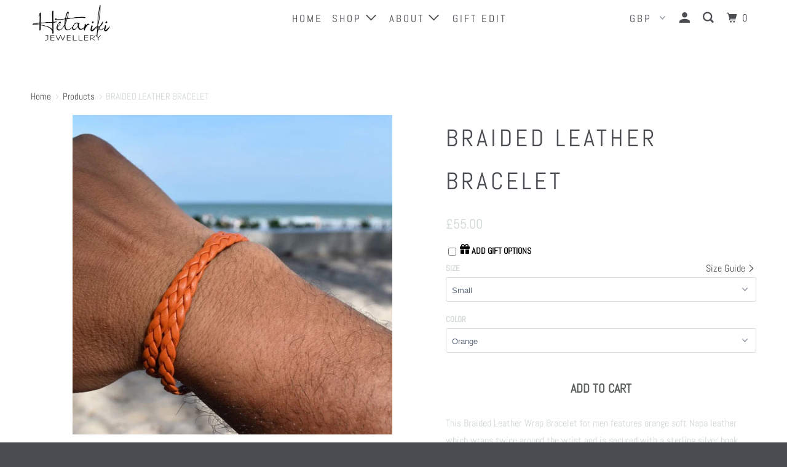

--- FILE ---
content_type: text/html; charset=utf-8
request_url: https://www.hetariki.com/products/braided-leather-bracelet
body_size: 23754
content:
<!DOCTYPE html>
<!--[if lt IE 7 ]><html class="ie ie6" lang="en"> <![endif]-->
<!--[if IE 7 ]><html class="ie ie7" lang="en"> <![endif]-->
<!--[if IE 8 ]><html class="ie ie8" lang="en"> <![endif]-->
<!--[if IE 9 ]><html class="ie ie9" lang="en"> <![endif]-->
<!--[if (gte IE 10)|!(IE)]><!--><html lang="en"> <!--<![endif]-->
  <head>
  <link rel="stylesheet" href="https://obscure-escarpment-2240.herokuapp.com/stylesheets/bcpo-front.css">
  <script>var bcpo_product={"id":6793303687223,"title":"BRAIDED LEATHER BRACELET","handle":"braided-leather-bracelet","description":"\u003cp\u003e\u003cspan\u003eThis Braided Leather Wrap Bracelet for men features orange soft Napa leather which wraps twice around the wrist and is secured with a sterling silver hook clasp. \u003cbr\u003e\u003c\/span\u003e\u003c\/p\u003e\n\u003cp\u003e\u003cspan\u003eMade in the UK, Hallmarked by the London Assay Office\u003c\/span\u003e\u003c\/p\u003e\n\u003cp\u003e \u003c\/p\u003e","published_at":"2023-04-16T09:36:22+01:00","created_at":"2023-04-16T08:44:50+01:00","vendor":"Hetariki Jewellery","type":"Braided Leather Bracelet","tags":["braided leather bracelet","hook clasp","leather bracelet","leather strap","silver bracelet","sterling silver"],"price":5500,"price_min":5500,"price_max":6500,"available":true,"price_varies":true,"compare_at_price":null,"compare_at_price_min":0,"compare_at_price_max":0,"compare_at_price_varies":false,"variants":[{"id":40144115499063,"title":"Small \/ Orange","option1":"Small","option2":"Orange","option3":null,"sku":null,"requires_shipping":true,"taxable":true,"featured_image":null,"available":true,"name":"BRAIDED LEATHER BRACELET - Small \/ Orange","public_title":"Small \/ Orange","options":["Small","Orange"],"price":5500,"weight":0,"compare_at_price":null,"inventory_management":"shopify","barcode":null,"requires_selling_plan":false,"selling_plan_allocations":[]},{"id":40144120217655,"title":"Small \/ Yellow","option1":"Small","option2":"Yellow","option3":null,"sku":"","requires_shipping":true,"taxable":true,"featured_image":null,"available":true,"name":"BRAIDED LEATHER BRACELET - Small \/ Yellow","public_title":"Small \/ Yellow","options":["Small","Yellow"],"price":5500,"weight":0,"compare_at_price":null,"inventory_management":"shopify","barcode":"","requires_selling_plan":false,"selling_plan_allocations":[]},{"id":40144120250423,"title":"Small \/ Light Blue","option1":"Small","option2":"Light Blue","option3":null,"sku":"","requires_shipping":true,"taxable":true,"featured_image":null,"available":true,"name":"BRAIDED LEATHER BRACELET - Small \/ Light Blue","public_title":"Small \/ Light Blue","options":["Small","Light Blue"],"price":5500,"weight":0,"compare_at_price":null,"inventory_management":"shopify","barcode":"","requires_selling_plan":false,"selling_plan_allocations":[]},{"id":40144120283191,"title":"Small \/ Brown","option1":"Small","option2":"Brown","option3":null,"sku":"","requires_shipping":true,"taxable":true,"featured_image":null,"available":true,"name":"BRAIDED LEATHER BRACELET - Small \/ Brown","public_title":"Small \/ Brown","options":["Small","Brown"],"price":5500,"weight":0,"compare_at_price":null,"inventory_management":"shopify","barcode":"","requires_selling_plan":false,"selling_plan_allocations":[]},{"id":40144123166775,"title":"Small \/ Red","option1":"Small","option2":"Red","option3":null,"sku":"","requires_shipping":true,"taxable":true,"featured_image":null,"available":true,"name":"BRAIDED LEATHER BRACELET - Small \/ Red","public_title":"Small \/ Red","options":["Small","Red"],"price":5500,"weight":0,"compare_at_price":null,"inventory_management":"shopify","barcode":"","requires_selling_plan":false,"selling_plan_allocations":[]},{"id":40144115531831,"title":"Medium \/ Orange","option1":"Medium","option2":"Orange","option3":null,"sku":null,"requires_shipping":true,"taxable":true,"featured_image":null,"available":true,"name":"BRAIDED LEATHER BRACELET - Medium \/ Orange","public_title":"Medium \/ Orange","options":["Medium","Orange"],"price":5500,"weight":0,"compare_at_price":null,"inventory_management":"shopify","barcode":null,"requires_selling_plan":false,"selling_plan_allocations":[]},{"id":40144120315959,"title":"Medium \/ Yellow","option1":"Medium","option2":"Yellow","option3":null,"sku":"","requires_shipping":true,"taxable":true,"featured_image":null,"available":true,"name":"BRAIDED LEATHER BRACELET - Medium \/ Yellow","public_title":"Medium \/ Yellow","options":["Medium","Yellow"],"price":5500,"weight":0,"compare_at_price":null,"inventory_management":"shopify","barcode":"","requires_selling_plan":false,"selling_plan_allocations":[]},{"id":40144120348727,"title":"Medium \/ Light Blue","option1":"Medium","option2":"Light Blue","option3":null,"sku":"","requires_shipping":true,"taxable":true,"featured_image":null,"available":true,"name":"BRAIDED LEATHER BRACELET - Medium \/ Light Blue","public_title":"Medium \/ Light Blue","options":["Medium","Light Blue"],"price":5500,"weight":0,"compare_at_price":null,"inventory_management":"shopify","barcode":"","requires_selling_plan":false,"selling_plan_allocations":[]},{"id":40144120381495,"title":"Medium \/ Brown","option1":"Medium","option2":"Brown","option3":null,"sku":"","requires_shipping":true,"taxable":true,"featured_image":null,"available":true,"name":"BRAIDED LEATHER BRACELET - Medium \/ Brown","public_title":"Medium \/ Brown","options":["Medium","Brown"],"price":6500,"weight":0,"compare_at_price":null,"inventory_management":"shopify","barcode":"","requires_selling_plan":false,"selling_plan_allocations":[]},{"id":40144123199543,"title":"Medium \/ Red","option1":"Medium","option2":"Red","option3":null,"sku":"","requires_shipping":true,"taxable":true,"featured_image":null,"available":true,"name":"BRAIDED LEATHER BRACELET - Medium \/ Red","public_title":"Medium \/ Red","options":["Medium","Red"],"price":5500,"weight":0,"compare_at_price":null,"inventory_management":"shopify","barcode":"","requires_selling_plan":false,"selling_plan_allocations":[]},{"id":40144115564599,"title":"Large \/ Orange","option1":"Large","option2":"Orange","option3":null,"sku":null,"requires_shipping":true,"taxable":true,"featured_image":null,"available":true,"name":"BRAIDED LEATHER BRACELET - Large \/ Orange","public_title":"Large \/ Orange","options":["Large","Orange"],"price":5500,"weight":0,"compare_at_price":null,"inventory_management":"shopify","barcode":null,"requires_selling_plan":false,"selling_plan_allocations":[]},{"id":40144120414263,"title":"Large \/ Yellow","option1":"Large","option2":"Yellow","option3":null,"sku":"","requires_shipping":true,"taxable":true,"featured_image":null,"available":true,"name":"BRAIDED LEATHER BRACELET - Large \/ Yellow","public_title":"Large \/ Yellow","options":["Large","Yellow"],"price":5500,"weight":0,"compare_at_price":null,"inventory_management":"shopify","barcode":"","requires_selling_plan":false,"selling_plan_allocations":[]},{"id":40144120447031,"title":"Large \/ Light Blue","option1":"Large","option2":"Light Blue","option3":null,"sku":"","requires_shipping":true,"taxable":true,"featured_image":null,"available":true,"name":"BRAIDED LEATHER BRACELET - Large \/ Light Blue","public_title":"Large \/ Light Blue","options":["Large","Light Blue"],"price":5500,"weight":0,"compare_at_price":null,"inventory_management":"shopify","barcode":"","requires_selling_plan":false,"selling_plan_allocations":[]},{"id":40144120479799,"title":"Large \/ Brown","option1":"Large","option2":"Brown","option3":null,"sku":"","requires_shipping":true,"taxable":true,"featured_image":null,"available":true,"name":"BRAIDED LEATHER BRACELET - Large \/ Brown","public_title":"Large \/ Brown","options":["Large","Brown"],"price":5500,"weight":0,"compare_at_price":null,"inventory_management":"shopify","barcode":"","requires_selling_plan":false,"selling_plan_allocations":[]},{"id":40144123232311,"title":"Large \/ Red","option1":"Large","option2":"Red","option3":null,"sku":"","requires_shipping":true,"taxable":true,"featured_image":null,"available":true,"name":"BRAIDED LEATHER BRACELET - Large \/ Red","public_title":"Large \/ Red","options":["Large","Red"],"price":5500,"weight":0,"compare_at_price":null,"inventory_management":"shopify","barcode":"","requires_selling_plan":false,"selling_plan_allocations":[]}],"images":["\/\/www.hetariki.com\/cdn\/shop\/products\/braided-leather-bracelet-braided-leather-bracelet-hetariki-jewellery-807911.jpg?v=1682599382","\/\/www.hetariki.com\/cdn\/shop\/products\/braided-leather-bracelet-braided-leather-bracelet-hetariki-jewellery-664002.jpg?v=1682599382","\/\/www.hetariki.com\/cdn\/shop\/products\/braided-leather-bracelet-braided-leather-bracelet-hetariki-jewellery-853337.jpg?v=1681684360","\/\/www.hetariki.com\/cdn\/shop\/products\/braided-leather-bracelet-braided-leather-bracelet-hetariki-jewellery-201048.jpg?v=1681684351","\/\/www.hetariki.com\/cdn\/shop\/products\/braided-leather-bracelet-braided-leather-bracelet-hetariki-jewellery-979176.jpg?v=1681684366"],"featured_image":"\/\/www.hetariki.com\/cdn\/shop\/products\/braided-leather-bracelet-braided-leather-bracelet-hetariki-jewellery-807911.jpg?v=1682599382","options":["Size","Color"],"media":[{"alt":"BRAIDED LEATHER BRACELET Braided Leather Bracelet Hetariki Jewellery ","id":22520167366711,"position":1,"preview_image":{"aspect_ratio":1.0,"height":678,"width":678,"src":"\/\/www.hetariki.com\/cdn\/shop\/products\/braided-leather-bracelet-braided-leather-bracelet-hetariki-jewellery-807911.jpg?v=1682599382"},"aspect_ratio":1.0,"height":678,"media_type":"image","src":"\/\/www.hetariki.com\/cdn\/shop\/products\/braided-leather-bracelet-braided-leather-bracelet-hetariki-jewellery-807911.jpg?v=1682599382","width":678},{"alt":"BRAIDED LEATHER BRACELET Braided Leather Bracelet Hetariki Jewellery ","id":22520166940727,"position":2,"preview_image":{"aspect_ratio":1.0,"height":3228,"width":3227,"src":"\/\/www.hetariki.com\/cdn\/shop\/products\/braided-leather-bracelet-braided-leather-bracelet-hetariki-jewellery-664002.jpg?v=1682599382"},"aspect_ratio":1.0,"height":3228,"media_type":"image","src":"\/\/www.hetariki.com\/cdn\/shop\/products\/braided-leather-bracelet-braided-leather-bracelet-hetariki-jewellery-664002.jpg?v=1682599382","width":3227},{"alt":"BRAIDED LEATHER BRACELET Braided Leather Bracelet Hetariki Jewellery ","id":22520167333943,"position":3,"preview_image":{"aspect_ratio":1.0,"height":3401,"width":3401,"src":"\/\/www.hetariki.com\/cdn\/shop\/products\/braided-leather-bracelet-braided-leather-bracelet-hetariki-jewellery-853337.jpg?v=1681684360"},"aspect_ratio":1.0,"height":3401,"media_type":"image","src":"\/\/www.hetariki.com\/cdn\/shop\/products\/braided-leather-bracelet-braided-leather-bracelet-hetariki-jewellery-853337.jpg?v=1681684360","width":3401},{"alt":"BRAIDED LEATHER BRACELET Braided Leather Bracelet Hetariki Jewellery ","id":22520167202871,"position":4,"preview_image":{"aspect_ratio":1.0,"height":515,"width":515,"src":"\/\/www.hetariki.com\/cdn\/shop\/products\/braided-leather-bracelet-braided-leather-bracelet-hetariki-jewellery-201048.jpg?v=1681684351"},"aspect_ratio":1.0,"height":515,"media_type":"image","src":"\/\/www.hetariki.com\/cdn\/shop\/products\/braided-leather-bracelet-braided-leather-bracelet-hetariki-jewellery-201048.jpg?v=1681684351","width":515},{"alt":"BRAIDED LEATHER BRACELET Braided Leather Bracelet Hetariki Jewellery ","id":22520167399479,"position":5,"preview_image":{"aspect_ratio":0.998,"height":628,"width":627,"src":"\/\/www.hetariki.com\/cdn\/shop\/products\/braided-leather-bracelet-braided-leather-bracelet-hetariki-jewellery-979176.jpg?v=1681684366"},"aspect_ratio":0.998,"height":628,"media_type":"image","src":"\/\/www.hetariki.com\/cdn\/shop\/products\/braided-leather-bracelet-braided-leather-bracelet-hetariki-jewellery-979176.jpg?v=1681684366","width":627}],"requires_selling_plan":false,"selling_plan_groups":[],"content":"\u003cp\u003e\u003cspan\u003eThis Braided Leather Wrap Bracelet for men features orange soft Napa leather which wraps twice around the wrist and is secured with a sterling silver hook clasp. \u003cbr\u003e\u003c\/span\u003e\u003c\/p\u003e\n\u003cp\u003e\u003cspan\u003eMade in the UK, Hallmarked by the London Assay Office\u003c\/span\u003e\u003c\/p\u003e\n\u003cp\u003e \u003c\/p\u003e"};  var inventory_quantity = [];inventory_quantity.push(2);inventory_quantity.push(2);inventory_quantity.push(2);inventory_quantity.push(2);inventory_quantity.push(2);inventory_quantity.push(1);inventory_quantity.push(2);inventory_quantity.push(2);inventory_quantity.push(2);inventory_quantity.push(2);inventory_quantity.push(1);inventory_quantity.push(2);inventory_quantity.push(2);inventory_quantity.push(2);inventory_quantity.push(2);if(bcpo_product) { for (var i = 0; i < bcpo_product.variants.length; i += 1) { bcpo_product.variants[i].inventory_quantity = inventory_quantity[i]; }}window.bcpo = window.bcpo || {}; bcpo.cart = {"note":null,"attributes":{},"original_total_price":0,"total_price":0,"total_discount":0,"total_weight":0.0,"item_count":0,"items":[],"requires_shipping":false,"currency":"GBP","items_subtotal_price":0,"cart_level_discount_applications":[],"checkout_charge_amount":0}; bcpo.ogFormData = FormData;</script>

    
    
    
    
    
    <meta charset="utf-8">
    <meta http-equiv="cleartype" content="on">
    <meta name="robots" content="index,follow">
    <meta name="facebook-domain-verification" content="a8y0witf9wi6ic6jsyyn58t2q3f6cc" />
    <meta name="facebook-domain-verification" content="p142qg7muyux2ma3uzgh0u9v8b7lc1" />

    
    <title>BRAIDED LEATHER BRACELET - Hetariki Jewellery</title>

    
      <meta name="description" content="This Braided Leather Wrap Bracelet for men features soft Napa leather which wraps twice around the wrist and is secured with a sterling silver hook clasp. A modern and minimal-looking bracelet to effortlessly elevate your style." />
    

    

<meta name="author" content="Hetariki Jewellery">
<meta property="og:url" content="https://www.hetariki.com/products/braided-leather-bracelet">
<meta property="og:site_name" content="Hetariki Jewellery">


  <meta property="og:type" content="product">
  <meta property="og:title" content="BRAIDED LEATHER BRACELET">
  
    <meta property="og:image" content="http://www.hetariki.com/cdn/shop/products/braided-leather-bracelet-braided-leather-bracelet-hetariki-jewellery-807911_600x.jpg?v=1682599382">
    <meta property="og:image:secure_url" content="https://www.hetariki.com/cdn/shop/products/braided-leather-bracelet-braided-leather-bracelet-hetariki-jewellery-807911_600x.jpg?v=1682599382">
    
  
    <meta property="og:image" content="http://www.hetariki.com/cdn/shop/products/braided-leather-bracelet-braided-leather-bracelet-hetariki-jewellery-664002_600x.jpg?v=1682599382">
    <meta property="og:image:secure_url" content="https://www.hetariki.com/cdn/shop/products/braided-leather-bracelet-braided-leather-bracelet-hetariki-jewellery-664002_600x.jpg?v=1682599382">
    
  
    <meta property="og:image" content="http://www.hetariki.com/cdn/shop/products/braided-leather-bracelet-braided-leather-bracelet-hetariki-jewellery-853337_600x.jpg?v=1681684360">
    <meta property="og:image:secure_url" content="https://www.hetariki.com/cdn/shop/products/braided-leather-bracelet-braided-leather-bracelet-hetariki-jewellery-853337_600x.jpg?v=1681684360">
    
  
  <meta property="og:price:amount" content="55.00">
  <meta property="og:price:currency" content="GBP">


  <meta property="og:description" content="This Braided Leather Wrap Bracelet for men features soft Napa leather which wraps twice around the wrist and is secured with a sterling silver hook clasp. A modern and minimal-looking bracelet to effortlessly elevate your style.">




<meta name="twitter:card" content="summary">

  <meta name="twitter:title" content="BRAIDED LEATHER BRACELET">
  <meta name="twitter:description" content="This Braided Leather Wrap Bracelet for men features orange soft Napa leather which wraps twice around the wrist and is secured with a sterling silver hook clasp. 
Made in the UK, Hallmarked by the London Assay Office
 ">
  <meta name="twitter:image" content="https://www.hetariki.com/cdn/shop/products/braided-leather-bracelet-braided-leather-bracelet-hetariki-jewellery-807911_240x.jpg?v=1682599382">
  <meta name="twitter:image:width" content="240">
  <meta name="twitter:image:height" content="240">



    
    

    <!-- Mobile Specific Metas -->
    <meta name="HandheldFriendly" content="True">
    <meta name="MobileOptimized" content="320">
    <meta name="viewport" content="width=device-width,initial-scale=1">
    <meta name="theme-color" content="#ffffff">

    <!-- Stylesheets for Parallax 3.5.5 -->
    <link href="//www.hetariki.com/cdn/shop/t/6/assets/styles.scss.css?v=58755672381371326061733687808" rel="stylesheet" type="text/css" media="all" />

    
      <link rel="shortcut icon" type="image/x-icon" href="//www.hetariki.com/cdn/shop/t/6/assets/favicon.png?v=132815569651805686461543239412">
    

    <link rel="canonical" href="https://www.hetariki.com/products/braided-leather-bracelet" />

    

    <script src="//www.hetariki.com/cdn/shop/t/6/assets/app.js?v=139681862366794638871566285874" type="text/javascript"></script>

    <!--[if lte IE 8]>
      <link href="//www.hetariki.com/cdn/shop/t/6/assets/ie.css?v=1024305471161636101543239410" rel="stylesheet" type="text/css" media="all" />
      <script src="//www.hetariki.com/cdn/shop/t/6/assets/skrollr.ie.js?v=116292453382836155221543239403" type="text/javascript"></script>
    <![endif]-->

    <script>window.performance && window.performance.mark && window.performance.mark('shopify.content_for_header.start');</script><meta id="shopify-digital-wallet" name="shopify-digital-wallet" content="/2709258295/digital_wallets/dialog">
<meta name="shopify-checkout-api-token" content="1d94cfe97da7c5e165e1ac97d7c80eae">
<meta id="in-context-paypal-metadata" data-shop-id="2709258295" data-venmo-supported="false" data-environment="production" data-locale="en_US" data-paypal-v4="true" data-currency="GBP">
<link rel="alternate" type="application/json+oembed" href="https://www.hetariki.com/products/braided-leather-bracelet.oembed">
<script async="async" src="/checkouts/internal/preloads.js?locale=en-GB"></script>
<link rel="preconnect" href="https://shop.app" crossorigin="anonymous">
<script async="async" src="https://shop.app/checkouts/internal/preloads.js?locale=en-GB&shop_id=2709258295" crossorigin="anonymous"></script>
<script id="apple-pay-shop-capabilities" type="application/json">{"shopId":2709258295,"countryCode":"GB","currencyCode":"GBP","merchantCapabilities":["supports3DS"],"merchantId":"gid:\/\/shopify\/Shop\/2709258295","merchantName":"Hetariki Jewellery","requiredBillingContactFields":["postalAddress","email"],"requiredShippingContactFields":["postalAddress","email"],"shippingType":"shipping","supportedNetworks":["visa","maestro","masterCard","amex","discover","elo"],"total":{"type":"pending","label":"Hetariki Jewellery","amount":"1.00"},"shopifyPaymentsEnabled":true,"supportsSubscriptions":true}</script>
<script id="shopify-features" type="application/json">{"accessToken":"1d94cfe97da7c5e165e1ac97d7c80eae","betas":["rich-media-storefront-analytics"],"domain":"www.hetariki.com","predictiveSearch":true,"shopId":2709258295,"locale":"en"}</script>
<script>var Shopify = Shopify || {};
Shopify.shop = "hetariki-jewellery.myshopify.com";
Shopify.locale = "en";
Shopify.currency = {"active":"GBP","rate":"1.0"};
Shopify.country = "GB";
Shopify.theme = {"name":"Parallax-November-26-2018","id":32621494327,"schema_name":"Parallax","schema_version":"3.5.5","theme_store_id":null,"role":"main"};
Shopify.theme.handle = "null";
Shopify.theme.style = {"id":null,"handle":null};
Shopify.cdnHost = "www.hetariki.com/cdn";
Shopify.routes = Shopify.routes || {};
Shopify.routes.root = "/";</script>
<script type="module">!function(o){(o.Shopify=o.Shopify||{}).modules=!0}(window);</script>
<script>!function(o){function n(){var o=[];function n(){o.push(Array.prototype.slice.apply(arguments))}return n.q=o,n}var t=o.Shopify=o.Shopify||{};t.loadFeatures=n(),t.autoloadFeatures=n()}(window);</script>
<script>
  window.ShopifyPay = window.ShopifyPay || {};
  window.ShopifyPay.apiHost = "shop.app\/pay";
  window.ShopifyPay.redirectState = null;
</script>
<script id="shop-js-analytics" type="application/json">{"pageType":"product"}</script>
<script defer="defer" async type="module" src="//www.hetariki.com/cdn/shopifycloud/shop-js/modules/v2/client.init-shop-cart-sync_BT-GjEfc.en.esm.js"></script>
<script defer="defer" async type="module" src="//www.hetariki.com/cdn/shopifycloud/shop-js/modules/v2/chunk.common_D58fp_Oc.esm.js"></script>
<script defer="defer" async type="module" src="//www.hetariki.com/cdn/shopifycloud/shop-js/modules/v2/chunk.modal_xMitdFEc.esm.js"></script>
<script type="module">
  await import("//www.hetariki.com/cdn/shopifycloud/shop-js/modules/v2/client.init-shop-cart-sync_BT-GjEfc.en.esm.js");
await import("//www.hetariki.com/cdn/shopifycloud/shop-js/modules/v2/chunk.common_D58fp_Oc.esm.js");
await import("//www.hetariki.com/cdn/shopifycloud/shop-js/modules/v2/chunk.modal_xMitdFEc.esm.js");

  window.Shopify.SignInWithShop?.initShopCartSync?.({"fedCMEnabled":true,"windoidEnabled":true});

</script>
<script>
  window.Shopify = window.Shopify || {};
  if (!window.Shopify.featureAssets) window.Shopify.featureAssets = {};
  window.Shopify.featureAssets['shop-js'] = {"shop-cart-sync":["modules/v2/client.shop-cart-sync_DZOKe7Ll.en.esm.js","modules/v2/chunk.common_D58fp_Oc.esm.js","modules/v2/chunk.modal_xMitdFEc.esm.js"],"init-fed-cm":["modules/v2/client.init-fed-cm_B6oLuCjv.en.esm.js","modules/v2/chunk.common_D58fp_Oc.esm.js","modules/v2/chunk.modal_xMitdFEc.esm.js"],"shop-cash-offers":["modules/v2/client.shop-cash-offers_D2sdYoxE.en.esm.js","modules/v2/chunk.common_D58fp_Oc.esm.js","modules/v2/chunk.modal_xMitdFEc.esm.js"],"shop-login-button":["modules/v2/client.shop-login-button_QeVjl5Y3.en.esm.js","modules/v2/chunk.common_D58fp_Oc.esm.js","modules/v2/chunk.modal_xMitdFEc.esm.js"],"pay-button":["modules/v2/client.pay-button_DXTOsIq6.en.esm.js","modules/v2/chunk.common_D58fp_Oc.esm.js","modules/v2/chunk.modal_xMitdFEc.esm.js"],"shop-button":["modules/v2/client.shop-button_DQZHx9pm.en.esm.js","modules/v2/chunk.common_D58fp_Oc.esm.js","modules/v2/chunk.modal_xMitdFEc.esm.js"],"avatar":["modules/v2/client.avatar_BTnouDA3.en.esm.js"],"init-windoid":["modules/v2/client.init-windoid_CR1B-cfM.en.esm.js","modules/v2/chunk.common_D58fp_Oc.esm.js","modules/v2/chunk.modal_xMitdFEc.esm.js"],"init-shop-for-new-customer-accounts":["modules/v2/client.init-shop-for-new-customer-accounts_C_vY_xzh.en.esm.js","modules/v2/client.shop-login-button_QeVjl5Y3.en.esm.js","modules/v2/chunk.common_D58fp_Oc.esm.js","modules/v2/chunk.modal_xMitdFEc.esm.js"],"init-shop-email-lookup-coordinator":["modules/v2/client.init-shop-email-lookup-coordinator_BI7n9ZSv.en.esm.js","modules/v2/chunk.common_D58fp_Oc.esm.js","modules/v2/chunk.modal_xMitdFEc.esm.js"],"init-shop-cart-sync":["modules/v2/client.init-shop-cart-sync_BT-GjEfc.en.esm.js","modules/v2/chunk.common_D58fp_Oc.esm.js","modules/v2/chunk.modal_xMitdFEc.esm.js"],"shop-toast-manager":["modules/v2/client.shop-toast-manager_DiYdP3xc.en.esm.js","modules/v2/chunk.common_D58fp_Oc.esm.js","modules/v2/chunk.modal_xMitdFEc.esm.js"],"init-customer-accounts":["modules/v2/client.init-customer-accounts_D9ZNqS-Q.en.esm.js","modules/v2/client.shop-login-button_QeVjl5Y3.en.esm.js","modules/v2/chunk.common_D58fp_Oc.esm.js","modules/v2/chunk.modal_xMitdFEc.esm.js"],"init-customer-accounts-sign-up":["modules/v2/client.init-customer-accounts-sign-up_iGw4briv.en.esm.js","modules/v2/client.shop-login-button_QeVjl5Y3.en.esm.js","modules/v2/chunk.common_D58fp_Oc.esm.js","modules/v2/chunk.modal_xMitdFEc.esm.js"],"shop-follow-button":["modules/v2/client.shop-follow-button_CqMgW2wH.en.esm.js","modules/v2/chunk.common_D58fp_Oc.esm.js","modules/v2/chunk.modal_xMitdFEc.esm.js"],"checkout-modal":["modules/v2/client.checkout-modal_xHeaAweL.en.esm.js","modules/v2/chunk.common_D58fp_Oc.esm.js","modules/v2/chunk.modal_xMitdFEc.esm.js"],"shop-login":["modules/v2/client.shop-login_D91U-Q7h.en.esm.js","modules/v2/chunk.common_D58fp_Oc.esm.js","modules/v2/chunk.modal_xMitdFEc.esm.js"],"lead-capture":["modules/v2/client.lead-capture_BJmE1dJe.en.esm.js","modules/v2/chunk.common_D58fp_Oc.esm.js","modules/v2/chunk.modal_xMitdFEc.esm.js"],"payment-terms":["modules/v2/client.payment-terms_Ci9AEqFq.en.esm.js","modules/v2/chunk.common_D58fp_Oc.esm.js","modules/v2/chunk.modal_xMitdFEc.esm.js"]};
</script>
<script>(function() {
  var isLoaded = false;
  function asyncLoad() {
    if (isLoaded) return;
    isLoaded = true;
    var urls = ["\/\/shopify.privy.com\/widget.js?shop=hetariki-jewellery.myshopify.com","https:\/\/chimpstatic.com\/mcjs-connected\/js\/users\/5cae5cff56a690c121ddccbbf\/1c273e1861ad636df9ff6534d.js?shop=hetariki-jewellery.myshopify.com","https:\/\/s3.amazonaws.com\/pixelpop\/usercontent\/scripts\/3cd1f3c2-7555-4ef3-9d03-e47aaa060ebc\/pixelpop.js?shop=hetariki-jewellery.myshopify.com","https:\/\/s3.eu-west-1.amazonaws.com\/production-klarna-il-shopify-osm\/a6c5e37d3b587ca7438f15aa90b429b47085a035\/hetariki-jewellery.myshopify.com-1708600354655.js?shop=hetariki-jewellery.myshopify.com","https:\/\/app.supergiftoptions.com\/get_script\/b41aa84493f011f0b9194656b4aa7c78.js?v=64444\u0026shop=hetariki-jewellery.myshopify.com"];
    for (var i = 0; i < urls.length; i++) {
      var s = document.createElement('script');
      s.type = 'text/javascript';
      s.async = true;
      s.src = urls[i];
      var x = document.getElementsByTagName('script')[0];
      x.parentNode.insertBefore(s, x);
    }
  };
  if(window.attachEvent) {
    window.attachEvent('onload', asyncLoad);
  } else {
    window.addEventListener('load', asyncLoad, false);
  }
})();</script>
<script id="__st">var __st={"a":2709258295,"offset":0,"reqid":"dd9ebae5-095c-4a63-9f0d-caea38437892-1769048992","pageurl":"www.hetariki.com\/products\/braided-leather-bracelet","u":"54497504510a","p":"product","rtyp":"product","rid":6793303687223};</script>
<script>window.ShopifyPaypalV4VisibilityTracking = true;</script>
<script id="captcha-bootstrap">!function(){'use strict';const t='contact',e='account',n='new_comment',o=[[t,t],['blogs',n],['comments',n],[t,'customer']],c=[[e,'customer_login'],[e,'guest_login'],[e,'recover_customer_password'],[e,'create_customer']],r=t=>t.map((([t,e])=>`form[action*='/${t}']:not([data-nocaptcha='true']) input[name='form_type'][value='${e}']`)).join(','),a=t=>()=>t?[...document.querySelectorAll(t)].map((t=>t.form)):[];function s(){const t=[...o],e=r(t);return a(e)}const i='password',u='form_key',d=['recaptcha-v3-token','g-recaptcha-response','h-captcha-response',i],f=()=>{try{return window.sessionStorage}catch{return}},m='__shopify_v',_=t=>t.elements[u];function p(t,e,n=!1){try{const o=window.sessionStorage,c=JSON.parse(o.getItem(e)),{data:r}=function(t){const{data:e,action:n}=t;return t[m]||n?{data:e,action:n}:{data:t,action:n}}(c);for(const[e,n]of Object.entries(r))t.elements[e]&&(t.elements[e].value=n);n&&o.removeItem(e)}catch(o){console.error('form repopulation failed',{error:o})}}const l='form_type',E='cptcha';function T(t){t.dataset[E]=!0}const w=window,h=w.document,L='Shopify',v='ce_forms',y='captcha';let A=!1;((t,e)=>{const n=(g='f06e6c50-85a8-45c8-87d0-21a2b65856fe',I='https://cdn.shopify.com/shopifycloud/storefront-forms-hcaptcha/ce_storefront_forms_captcha_hcaptcha.v1.5.2.iife.js',D={infoText:'Protected by hCaptcha',privacyText:'Privacy',termsText:'Terms'},(t,e,n)=>{const o=w[L][v],c=o.bindForm;if(c)return c(t,g,e,D).then(n);var r;o.q.push([[t,g,e,D],n]),r=I,A||(h.body.append(Object.assign(h.createElement('script'),{id:'captcha-provider',async:!0,src:r})),A=!0)});var g,I,D;w[L]=w[L]||{},w[L][v]=w[L][v]||{},w[L][v].q=[],w[L][y]=w[L][y]||{},w[L][y].protect=function(t,e){n(t,void 0,e),T(t)},Object.freeze(w[L][y]),function(t,e,n,w,h,L){const[v,y,A,g]=function(t,e,n){const i=e?o:[],u=t?c:[],d=[...i,...u],f=r(d),m=r(i),_=r(d.filter((([t,e])=>n.includes(e))));return[a(f),a(m),a(_),s()]}(w,h,L),I=t=>{const e=t.target;return e instanceof HTMLFormElement?e:e&&e.form},D=t=>v().includes(t);t.addEventListener('submit',(t=>{const e=I(t);if(!e)return;const n=D(e)&&!e.dataset.hcaptchaBound&&!e.dataset.recaptchaBound,o=_(e),c=g().includes(e)&&(!o||!o.value);(n||c)&&t.preventDefault(),c&&!n&&(function(t){try{if(!f())return;!function(t){const e=f();if(!e)return;const n=_(t);if(!n)return;const o=n.value;o&&e.removeItem(o)}(t);const e=Array.from(Array(32),(()=>Math.random().toString(36)[2])).join('');!function(t,e){_(t)||t.append(Object.assign(document.createElement('input'),{type:'hidden',name:u})),t.elements[u].value=e}(t,e),function(t,e){const n=f();if(!n)return;const o=[...t.querySelectorAll(`input[type='${i}']`)].map((({name:t})=>t)),c=[...d,...o],r={};for(const[a,s]of new FormData(t).entries())c.includes(a)||(r[a]=s);n.setItem(e,JSON.stringify({[m]:1,action:t.action,data:r}))}(t,e)}catch(e){console.error('failed to persist form',e)}}(e),e.submit())}));const S=(t,e)=>{t&&!t.dataset[E]&&(n(t,e.some((e=>e===t))),T(t))};for(const o of['focusin','change'])t.addEventListener(o,(t=>{const e=I(t);D(e)&&S(e,y())}));const B=e.get('form_key'),M=e.get(l),P=B&&M;t.addEventListener('DOMContentLoaded',(()=>{const t=y();if(P)for(const e of t)e.elements[l].value===M&&p(e,B);[...new Set([...A(),...v().filter((t=>'true'===t.dataset.shopifyCaptcha))])].forEach((e=>S(e,t)))}))}(h,new URLSearchParams(w.location.search),n,t,e,['guest_login'])})(!0,!0)}();</script>
<script integrity="sha256-4kQ18oKyAcykRKYeNunJcIwy7WH5gtpwJnB7kiuLZ1E=" data-source-attribution="shopify.loadfeatures" defer="defer" src="//www.hetariki.com/cdn/shopifycloud/storefront/assets/storefront/load_feature-a0a9edcb.js" crossorigin="anonymous"></script>
<script crossorigin="anonymous" defer="defer" src="//www.hetariki.com/cdn/shopifycloud/storefront/assets/shopify_pay/storefront-65b4c6d7.js?v=20250812"></script>
<script data-source-attribution="shopify.dynamic_checkout.dynamic.init">var Shopify=Shopify||{};Shopify.PaymentButton=Shopify.PaymentButton||{isStorefrontPortableWallets:!0,init:function(){window.Shopify.PaymentButton.init=function(){};var t=document.createElement("script");t.src="https://www.hetariki.com/cdn/shopifycloud/portable-wallets/latest/portable-wallets.en.js",t.type="module",document.head.appendChild(t)}};
</script>
<script data-source-attribution="shopify.dynamic_checkout.buyer_consent">
  function portableWalletsHideBuyerConsent(e){var t=document.getElementById("shopify-buyer-consent"),n=document.getElementById("shopify-subscription-policy-button");t&&n&&(t.classList.add("hidden"),t.setAttribute("aria-hidden","true"),n.removeEventListener("click",e))}function portableWalletsShowBuyerConsent(e){var t=document.getElementById("shopify-buyer-consent"),n=document.getElementById("shopify-subscription-policy-button");t&&n&&(t.classList.remove("hidden"),t.removeAttribute("aria-hidden"),n.addEventListener("click",e))}window.Shopify?.PaymentButton&&(window.Shopify.PaymentButton.hideBuyerConsent=portableWalletsHideBuyerConsent,window.Shopify.PaymentButton.showBuyerConsent=portableWalletsShowBuyerConsent);
</script>
<script>
  function portableWalletsCleanup(e){e&&e.src&&console.error("Failed to load portable wallets script "+e.src);var t=document.querySelectorAll("shopify-accelerated-checkout .shopify-payment-button__skeleton, shopify-accelerated-checkout-cart .wallet-cart-button__skeleton"),e=document.getElementById("shopify-buyer-consent");for(let e=0;e<t.length;e++)t[e].remove();e&&e.remove()}function portableWalletsNotLoadedAsModule(e){e instanceof ErrorEvent&&"string"==typeof e.message&&e.message.includes("import.meta")&&"string"==typeof e.filename&&e.filename.includes("portable-wallets")&&(window.removeEventListener("error",portableWalletsNotLoadedAsModule),window.Shopify.PaymentButton.failedToLoad=e,"loading"===document.readyState?document.addEventListener("DOMContentLoaded",window.Shopify.PaymentButton.init):window.Shopify.PaymentButton.init())}window.addEventListener("error",portableWalletsNotLoadedAsModule);
</script>

<script type="module" src="https://www.hetariki.com/cdn/shopifycloud/portable-wallets/latest/portable-wallets.en.js" onError="portableWalletsCleanup(this)" crossorigin="anonymous"></script>
<script nomodule>
  document.addEventListener("DOMContentLoaded", portableWalletsCleanup);
</script>

<link id="shopify-accelerated-checkout-styles" rel="stylesheet" media="screen" href="https://www.hetariki.com/cdn/shopifycloud/portable-wallets/latest/accelerated-checkout-backwards-compat.css" crossorigin="anonymous">
<style id="shopify-accelerated-checkout-cart">
        #shopify-buyer-consent {
  margin-top: 1em;
  display: inline-block;
  width: 100%;
}

#shopify-buyer-consent.hidden {
  display: none;
}

#shopify-subscription-policy-button {
  background: none;
  border: none;
  padding: 0;
  text-decoration: underline;
  font-size: inherit;
  cursor: pointer;
}

#shopify-subscription-policy-button::before {
  box-shadow: none;
}

      </style>

<script>window.performance && window.performance.mark && window.performance.mark('shopify.content_for_header.end');</script>

    <noscript>
      <style>

        .slides > li:first-child { display: block; }
        .image__fallback {
          width: 100vw;
          display: block !important;
          max-width: 100vw !important;
          margin-bottom: 0;
        }
        .image__fallback + .hsContainer__image {
          display: none !important;
        }
        .hsContainer {
          height: auto !important;
        }
        .no-js-only {
          display: inherit !important;
        }
        .icon-cart.cart-button {
          display: none;
        }
        .lazyload,
        .cart_page_image img {
          opacity: 1;
          -webkit-filter: blur(0);
          filter: blur(0);
        }
        .bcg .hsContent {
          background-color: transparent;
        }
        .animate_right,
        .animate_left,
        .animate_up,
        .animate_down {
          opacity: 1;
        }
        .flexslider .slides>li {
          display: block;
        }
        .product_section .product_form {
          opacity: 1;
        }
        .multi_select,
        form .select {
          display: block !important;
        }
        .swatch_options {
          display: none;
        }
      </style>
    </noscript>

   
<!-- "snippets/pagefly-header.liquid" was not rendered, the associated app was uninstalled -->
 <link href="https://monorail-edge.shopifysvc.com" rel="dns-prefetch">
<script>(function(){if ("sendBeacon" in navigator && "performance" in window) {try {var session_token_from_headers = performance.getEntriesByType('navigation')[0].serverTiming.find(x => x.name == '_s').description;} catch {var session_token_from_headers = undefined;}var session_cookie_matches = document.cookie.match(/_shopify_s=([^;]*)/);var session_token_from_cookie = session_cookie_matches && session_cookie_matches.length === 2 ? session_cookie_matches[1] : "";var session_token = session_token_from_headers || session_token_from_cookie || "";function handle_abandonment_event(e) {var entries = performance.getEntries().filter(function(entry) {return /monorail-edge.shopifysvc.com/.test(entry.name);});if (!window.abandonment_tracked && entries.length === 0) {window.abandonment_tracked = true;var currentMs = Date.now();var navigation_start = performance.timing.navigationStart;var payload = {shop_id: 2709258295,url: window.location.href,navigation_start,duration: currentMs - navigation_start,session_token,page_type: "product"};window.navigator.sendBeacon("https://monorail-edge.shopifysvc.com/v1/produce", JSON.stringify({schema_id: "online_store_buyer_site_abandonment/1.1",payload: payload,metadata: {event_created_at_ms: currentMs,event_sent_at_ms: currentMs}}));}}window.addEventListener('pagehide', handle_abandonment_event);}}());</script>
<script id="web-pixels-manager-setup">(function e(e,d,r,n,o){if(void 0===o&&(o={}),!Boolean(null===(a=null===(i=window.Shopify)||void 0===i?void 0:i.analytics)||void 0===a?void 0:a.replayQueue)){var i,a;window.Shopify=window.Shopify||{};var t=window.Shopify;t.analytics=t.analytics||{};var s=t.analytics;s.replayQueue=[],s.publish=function(e,d,r){return s.replayQueue.push([e,d,r]),!0};try{self.performance.mark("wpm:start")}catch(e){}var l=function(){var e={modern:/Edge?\/(1{2}[4-9]|1[2-9]\d|[2-9]\d{2}|\d{4,})\.\d+(\.\d+|)|Firefox\/(1{2}[4-9]|1[2-9]\d|[2-9]\d{2}|\d{4,})\.\d+(\.\d+|)|Chrom(ium|e)\/(9{2}|\d{3,})\.\d+(\.\d+|)|(Maci|X1{2}).+ Version\/(15\.\d+|(1[6-9]|[2-9]\d|\d{3,})\.\d+)([,.]\d+|)( \(\w+\)|)( Mobile\/\w+|) Safari\/|Chrome.+OPR\/(9{2}|\d{3,})\.\d+\.\d+|(CPU[ +]OS|iPhone[ +]OS|CPU[ +]iPhone|CPU IPhone OS|CPU iPad OS)[ +]+(15[._]\d+|(1[6-9]|[2-9]\d|\d{3,})[._]\d+)([._]\d+|)|Android:?[ /-](13[3-9]|1[4-9]\d|[2-9]\d{2}|\d{4,})(\.\d+|)(\.\d+|)|Android.+Firefox\/(13[5-9]|1[4-9]\d|[2-9]\d{2}|\d{4,})\.\d+(\.\d+|)|Android.+Chrom(ium|e)\/(13[3-9]|1[4-9]\d|[2-9]\d{2}|\d{4,})\.\d+(\.\d+|)|SamsungBrowser\/([2-9]\d|\d{3,})\.\d+/,legacy:/Edge?\/(1[6-9]|[2-9]\d|\d{3,})\.\d+(\.\d+|)|Firefox\/(5[4-9]|[6-9]\d|\d{3,})\.\d+(\.\d+|)|Chrom(ium|e)\/(5[1-9]|[6-9]\d|\d{3,})\.\d+(\.\d+|)([\d.]+$|.*Safari\/(?![\d.]+ Edge\/[\d.]+$))|(Maci|X1{2}).+ Version\/(10\.\d+|(1[1-9]|[2-9]\d|\d{3,})\.\d+)([,.]\d+|)( \(\w+\)|)( Mobile\/\w+|) Safari\/|Chrome.+OPR\/(3[89]|[4-9]\d|\d{3,})\.\d+\.\d+|(CPU[ +]OS|iPhone[ +]OS|CPU[ +]iPhone|CPU IPhone OS|CPU iPad OS)[ +]+(10[._]\d+|(1[1-9]|[2-9]\d|\d{3,})[._]\d+)([._]\d+|)|Android:?[ /-](13[3-9]|1[4-9]\d|[2-9]\d{2}|\d{4,})(\.\d+|)(\.\d+|)|Mobile Safari.+OPR\/([89]\d|\d{3,})\.\d+\.\d+|Android.+Firefox\/(13[5-9]|1[4-9]\d|[2-9]\d{2}|\d{4,})\.\d+(\.\d+|)|Android.+Chrom(ium|e)\/(13[3-9]|1[4-9]\d|[2-9]\d{2}|\d{4,})\.\d+(\.\d+|)|Android.+(UC? ?Browser|UCWEB|U3)[ /]?(15\.([5-9]|\d{2,})|(1[6-9]|[2-9]\d|\d{3,})\.\d+)\.\d+|SamsungBrowser\/(5\.\d+|([6-9]|\d{2,})\.\d+)|Android.+MQ{2}Browser\/(14(\.(9|\d{2,})|)|(1[5-9]|[2-9]\d|\d{3,})(\.\d+|))(\.\d+|)|K[Aa][Ii]OS\/(3\.\d+|([4-9]|\d{2,})\.\d+)(\.\d+|)/},d=e.modern,r=e.legacy,n=navigator.userAgent;return n.match(d)?"modern":n.match(r)?"legacy":"unknown"}(),u="modern"===l?"modern":"legacy",c=(null!=n?n:{modern:"",legacy:""})[u],f=function(e){return[e.baseUrl,"/wpm","/b",e.hashVersion,"modern"===e.buildTarget?"m":"l",".js"].join("")}({baseUrl:d,hashVersion:r,buildTarget:u}),m=function(e){var d=e.version,r=e.bundleTarget,n=e.surface,o=e.pageUrl,i=e.monorailEndpoint;return{emit:function(e){var a=e.status,t=e.errorMsg,s=(new Date).getTime(),l=JSON.stringify({metadata:{event_sent_at_ms:s},events:[{schema_id:"web_pixels_manager_load/3.1",payload:{version:d,bundle_target:r,page_url:o,status:a,surface:n,error_msg:t},metadata:{event_created_at_ms:s}}]});if(!i)return console&&console.warn&&console.warn("[Web Pixels Manager] No Monorail endpoint provided, skipping logging."),!1;try{return self.navigator.sendBeacon.bind(self.navigator)(i,l)}catch(e){}var u=new XMLHttpRequest;try{return u.open("POST",i,!0),u.setRequestHeader("Content-Type","text/plain"),u.send(l),!0}catch(e){return console&&console.warn&&console.warn("[Web Pixels Manager] Got an unhandled error while logging to Monorail."),!1}}}}({version:r,bundleTarget:l,surface:e.surface,pageUrl:self.location.href,monorailEndpoint:e.monorailEndpoint});try{o.browserTarget=l,function(e){var d=e.src,r=e.async,n=void 0===r||r,o=e.onload,i=e.onerror,a=e.sri,t=e.scriptDataAttributes,s=void 0===t?{}:t,l=document.createElement("script"),u=document.querySelector("head"),c=document.querySelector("body");if(l.async=n,l.src=d,a&&(l.integrity=a,l.crossOrigin="anonymous"),s)for(var f in s)if(Object.prototype.hasOwnProperty.call(s,f))try{l.dataset[f]=s[f]}catch(e){}if(o&&l.addEventListener("load",o),i&&l.addEventListener("error",i),u)u.appendChild(l);else{if(!c)throw new Error("Did not find a head or body element to append the script");c.appendChild(l)}}({src:f,async:!0,onload:function(){if(!function(){var e,d;return Boolean(null===(d=null===(e=window.Shopify)||void 0===e?void 0:e.analytics)||void 0===d?void 0:d.initialized)}()){var d=window.webPixelsManager.init(e)||void 0;if(d){var r=window.Shopify.analytics;r.replayQueue.forEach((function(e){var r=e[0],n=e[1],o=e[2];d.publishCustomEvent(r,n,o)})),r.replayQueue=[],r.publish=d.publishCustomEvent,r.visitor=d.visitor,r.initialized=!0}}},onerror:function(){return m.emit({status:"failed",errorMsg:"".concat(f," has failed to load")})},sri:function(e){var d=/^sha384-[A-Za-z0-9+/=]+$/;return"string"==typeof e&&d.test(e)}(c)?c:"",scriptDataAttributes:o}),m.emit({status:"loading"})}catch(e){m.emit({status:"failed",errorMsg:(null==e?void 0:e.message)||"Unknown error"})}}})({shopId: 2709258295,storefrontBaseUrl: "https://www.hetariki.com",extensionsBaseUrl: "https://extensions.shopifycdn.com/cdn/shopifycloud/web-pixels-manager",monorailEndpoint: "https://monorail-edge.shopifysvc.com/unstable/produce_batch",surface: "storefront-renderer",enabledBetaFlags: ["2dca8a86"],webPixelsConfigList: [{"id":"138117175","configuration":"{\"pixel_id\":\"571079160045248\",\"pixel_type\":\"facebook_pixel\",\"metaapp_system_user_token\":\"-\"}","eventPayloadVersion":"v1","runtimeContext":"OPEN","scriptVersion":"ca16bc87fe92b6042fbaa3acc2fbdaa6","type":"APP","apiClientId":2329312,"privacyPurposes":["ANALYTICS","MARKETING","SALE_OF_DATA"],"dataSharingAdjustments":{"protectedCustomerApprovalScopes":["read_customer_address","read_customer_email","read_customer_name","read_customer_personal_data","read_customer_phone"]}},{"id":"shopify-app-pixel","configuration":"{}","eventPayloadVersion":"v1","runtimeContext":"STRICT","scriptVersion":"0450","apiClientId":"shopify-pixel","type":"APP","privacyPurposes":["ANALYTICS","MARKETING"]},{"id":"shopify-custom-pixel","eventPayloadVersion":"v1","runtimeContext":"LAX","scriptVersion":"0450","apiClientId":"shopify-pixel","type":"CUSTOM","privacyPurposes":["ANALYTICS","MARKETING"]}],isMerchantRequest: false,initData: {"shop":{"name":"Hetariki Jewellery","paymentSettings":{"currencyCode":"GBP"},"myshopifyDomain":"hetariki-jewellery.myshopify.com","countryCode":"GB","storefrontUrl":"https:\/\/www.hetariki.com"},"customer":null,"cart":null,"checkout":null,"productVariants":[{"price":{"amount":55.0,"currencyCode":"GBP"},"product":{"title":"BRAIDED LEATHER BRACELET","vendor":"Hetariki Jewellery","id":"6793303687223","untranslatedTitle":"BRAIDED LEATHER BRACELET","url":"\/products\/braided-leather-bracelet","type":"Braided Leather Bracelet"},"id":"40144115499063","image":{"src":"\/\/www.hetariki.com\/cdn\/shop\/products\/braided-leather-bracelet-braided-leather-bracelet-hetariki-jewellery-807911.jpg?v=1682599382"},"sku":null,"title":"Small \/ Orange","untranslatedTitle":"Small \/ Orange"},{"price":{"amount":55.0,"currencyCode":"GBP"},"product":{"title":"BRAIDED LEATHER BRACELET","vendor":"Hetariki Jewellery","id":"6793303687223","untranslatedTitle":"BRAIDED LEATHER BRACELET","url":"\/products\/braided-leather-bracelet","type":"Braided Leather Bracelet"},"id":"40144120217655","image":{"src":"\/\/www.hetariki.com\/cdn\/shop\/products\/braided-leather-bracelet-braided-leather-bracelet-hetariki-jewellery-807911.jpg?v=1682599382"},"sku":"","title":"Small \/ Yellow","untranslatedTitle":"Small \/ Yellow"},{"price":{"amount":55.0,"currencyCode":"GBP"},"product":{"title":"BRAIDED LEATHER BRACELET","vendor":"Hetariki Jewellery","id":"6793303687223","untranslatedTitle":"BRAIDED LEATHER BRACELET","url":"\/products\/braided-leather-bracelet","type":"Braided Leather Bracelet"},"id":"40144120250423","image":{"src":"\/\/www.hetariki.com\/cdn\/shop\/products\/braided-leather-bracelet-braided-leather-bracelet-hetariki-jewellery-807911.jpg?v=1682599382"},"sku":"","title":"Small \/ Light Blue","untranslatedTitle":"Small \/ Light Blue"},{"price":{"amount":55.0,"currencyCode":"GBP"},"product":{"title":"BRAIDED LEATHER BRACELET","vendor":"Hetariki Jewellery","id":"6793303687223","untranslatedTitle":"BRAIDED LEATHER BRACELET","url":"\/products\/braided-leather-bracelet","type":"Braided Leather Bracelet"},"id":"40144120283191","image":{"src":"\/\/www.hetariki.com\/cdn\/shop\/products\/braided-leather-bracelet-braided-leather-bracelet-hetariki-jewellery-807911.jpg?v=1682599382"},"sku":"","title":"Small \/ Brown","untranslatedTitle":"Small \/ Brown"},{"price":{"amount":55.0,"currencyCode":"GBP"},"product":{"title":"BRAIDED LEATHER BRACELET","vendor":"Hetariki Jewellery","id":"6793303687223","untranslatedTitle":"BRAIDED LEATHER BRACELET","url":"\/products\/braided-leather-bracelet","type":"Braided Leather Bracelet"},"id":"40144123166775","image":{"src":"\/\/www.hetariki.com\/cdn\/shop\/products\/braided-leather-bracelet-braided-leather-bracelet-hetariki-jewellery-807911.jpg?v=1682599382"},"sku":"","title":"Small \/ Red","untranslatedTitle":"Small \/ Red"},{"price":{"amount":55.0,"currencyCode":"GBP"},"product":{"title":"BRAIDED LEATHER BRACELET","vendor":"Hetariki Jewellery","id":"6793303687223","untranslatedTitle":"BRAIDED LEATHER BRACELET","url":"\/products\/braided-leather-bracelet","type":"Braided Leather Bracelet"},"id":"40144115531831","image":{"src":"\/\/www.hetariki.com\/cdn\/shop\/products\/braided-leather-bracelet-braided-leather-bracelet-hetariki-jewellery-807911.jpg?v=1682599382"},"sku":null,"title":"Medium \/ Orange","untranslatedTitle":"Medium \/ Orange"},{"price":{"amount":55.0,"currencyCode":"GBP"},"product":{"title":"BRAIDED LEATHER BRACELET","vendor":"Hetariki Jewellery","id":"6793303687223","untranslatedTitle":"BRAIDED LEATHER BRACELET","url":"\/products\/braided-leather-bracelet","type":"Braided Leather Bracelet"},"id":"40144120315959","image":{"src":"\/\/www.hetariki.com\/cdn\/shop\/products\/braided-leather-bracelet-braided-leather-bracelet-hetariki-jewellery-807911.jpg?v=1682599382"},"sku":"","title":"Medium \/ Yellow","untranslatedTitle":"Medium \/ Yellow"},{"price":{"amount":55.0,"currencyCode":"GBP"},"product":{"title":"BRAIDED LEATHER BRACELET","vendor":"Hetariki Jewellery","id":"6793303687223","untranslatedTitle":"BRAIDED LEATHER BRACELET","url":"\/products\/braided-leather-bracelet","type":"Braided Leather Bracelet"},"id":"40144120348727","image":{"src":"\/\/www.hetariki.com\/cdn\/shop\/products\/braided-leather-bracelet-braided-leather-bracelet-hetariki-jewellery-807911.jpg?v=1682599382"},"sku":"","title":"Medium \/ Light Blue","untranslatedTitle":"Medium \/ Light Blue"},{"price":{"amount":65.0,"currencyCode":"GBP"},"product":{"title":"BRAIDED LEATHER BRACELET","vendor":"Hetariki Jewellery","id":"6793303687223","untranslatedTitle":"BRAIDED LEATHER BRACELET","url":"\/products\/braided-leather-bracelet","type":"Braided Leather Bracelet"},"id":"40144120381495","image":{"src":"\/\/www.hetariki.com\/cdn\/shop\/products\/braided-leather-bracelet-braided-leather-bracelet-hetariki-jewellery-807911.jpg?v=1682599382"},"sku":"","title":"Medium \/ Brown","untranslatedTitle":"Medium \/ Brown"},{"price":{"amount":55.0,"currencyCode":"GBP"},"product":{"title":"BRAIDED LEATHER BRACELET","vendor":"Hetariki Jewellery","id":"6793303687223","untranslatedTitle":"BRAIDED LEATHER BRACELET","url":"\/products\/braided-leather-bracelet","type":"Braided Leather Bracelet"},"id":"40144123199543","image":{"src":"\/\/www.hetariki.com\/cdn\/shop\/products\/braided-leather-bracelet-braided-leather-bracelet-hetariki-jewellery-807911.jpg?v=1682599382"},"sku":"","title":"Medium \/ Red","untranslatedTitle":"Medium \/ Red"},{"price":{"amount":55.0,"currencyCode":"GBP"},"product":{"title":"BRAIDED LEATHER BRACELET","vendor":"Hetariki Jewellery","id":"6793303687223","untranslatedTitle":"BRAIDED LEATHER BRACELET","url":"\/products\/braided-leather-bracelet","type":"Braided Leather Bracelet"},"id":"40144115564599","image":{"src":"\/\/www.hetariki.com\/cdn\/shop\/products\/braided-leather-bracelet-braided-leather-bracelet-hetariki-jewellery-807911.jpg?v=1682599382"},"sku":null,"title":"Large \/ Orange","untranslatedTitle":"Large \/ Orange"},{"price":{"amount":55.0,"currencyCode":"GBP"},"product":{"title":"BRAIDED LEATHER BRACELET","vendor":"Hetariki Jewellery","id":"6793303687223","untranslatedTitle":"BRAIDED LEATHER BRACELET","url":"\/products\/braided-leather-bracelet","type":"Braided Leather Bracelet"},"id":"40144120414263","image":{"src":"\/\/www.hetariki.com\/cdn\/shop\/products\/braided-leather-bracelet-braided-leather-bracelet-hetariki-jewellery-807911.jpg?v=1682599382"},"sku":"","title":"Large \/ Yellow","untranslatedTitle":"Large \/ Yellow"},{"price":{"amount":55.0,"currencyCode":"GBP"},"product":{"title":"BRAIDED LEATHER BRACELET","vendor":"Hetariki Jewellery","id":"6793303687223","untranslatedTitle":"BRAIDED LEATHER BRACELET","url":"\/products\/braided-leather-bracelet","type":"Braided Leather Bracelet"},"id":"40144120447031","image":{"src":"\/\/www.hetariki.com\/cdn\/shop\/products\/braided-leather-bracelet-braided-leather-bracelet-hetariki-jewellery-807911.jpg?v=1682599382"},"sku":"","title":"Large \/ Light Blue","untranslatedTitle":"Large \/ Light Blue"},{"price":{"amount":55.0,"currencyCode":"GBP"},"product":{"title":"BRAIDED LEATHER BRACELET","vendor":"Hetariki Jewellery","id":"6793303687223","untranslatedTitle":"BRAIDED LEATHER BRACELET","url":"\/products\/braided-leather-bracelet","type":"Braided Leather Bracelet"},"id":"40144120479799","image":{"src":"\/\/www.hetariki.com\/cdn\/shop\/products\/braided-leather-bracelet-braided-leather-bracelet-hetariki-jewellery-807911.jpg?v=1682599382"},"sku":"","title":"Large \/ Brown","untranslatedTitle":"Large \/ Brown"},{"price":{"amount":55.0,"currencyCode":"GBP"},"product":{"title":"BRAIDED LEATHER BRACELET","vendor":"Hetariki Jewellery","id":"6793303687223","untranslatedTitle":"BRAIDED LEATHER BRACELET","url":"\/products\/braided-leather-bracelet","type":"Braided Leather Bracelet"},"id":"40144123232311","image":{"src":"\/\/www.hetariki.com\/cdn\/shop\/products\/braided-leather-bracelet-braided-leather-bracelet-hetariki-jewellery-807911.jpg?v=1682599382"},"sku":"","title":"Large \/ Red","untranslatedTitle":"Large \/ Red"}],"purchasingCompany":null},},"https://www.hetariki.com/cdn","fcfee988w5aeb613cpc8e4bc33m6693e112",{"modern":"","legacy":""},{"shopId":"2709258295","storefrontBaseUrl":"https:\/\/www.hetariki.com","extensionBaseUrl":"https:\/\/extensions.shopifycdn.com\/cdn\/shopifycloud\/web-pixels-manager","surface":"storefront-renderer","enabledBetaFlags":"[\"2dca8a86\"]","isMerchantRequest":"false","hashVersion":"fcfee988w5aeb613cpc8e4bc33m6693e112","publish":"custom","events":"[[\"page_viewed\",{}],[\"product_viewed\",{\"productVariant\":{\"price\":{\"amount\":55.0,\"currencyCode\":\"GBP\"},\"product\":{\"title\":\"BRAIDED LEATHER BRACELET\",\"vendor\":\"Hetariki Jewellery\",\"id\":\"6793303687223\",\"untranslatedTitle\":\"BRAIDED LEATHER BRACELET\",\"url\":\"\/products\/braided-leather-bracelet\",\"type\":\"Braided Leather Bracelet\"},\"id\":\"40144115499063\",\"image\":{\"src\":\"\/\/www.hetariki.com\/cdn\/shop\/products\/braided-leather-bracelet-braided-leather-bracelet-hetariki-jewellery-807911.jpg?v=1682599382\"},\"sku\":null,\"title\":\"Small \/ Orange\",\"untranslatedTitle\":\"Small \/ Orange\"}}]]"});</script><script>
  window.ShopifyAnalytics = window.ShopifyAnalytics || {};
  window.ShopifyAnalytics.meta = window.ShopifyAnalytics.meta || {};
  window.ShopifyAnalytics.meta.currency = 'GBP';
  var meta = {"product":{"id":6793303687223,"gid":"gid:\/\/shopify\/Product\/6793303687223","vendor":"Hetariki Jewellery","type":"Braided Leather Bracelet","handle":"braided-leather-bracelet","variants":[{"id":40144115499063,"price":5500,"name":"BRAIDED LEATHER BRACELET - Small \/ Orange","public_title":"Small \/ Orange","sku":null},{"id":40144120217655,"price":5500,"name":"BRAIDED LEATHER BRACELET - Small \/ Yellow","public_title":"Small \/ Yellow","sku":""},{"id":40144120250423,"price":5500,"name":"BRAIDED LEATHER BRACELET - Small \/ Light Blue","public_title":"Small \/ Light Blue","sku":""},{"id":40144120283191,"price":5500,"name":"BRAIDED LEATHER BRACELET - Small \/ Brown","public_title":"Small \/ Brown","sku":""},{"id":40144123166775,"price":5500,"name":"BRAIDED LEATHER BRACELET - Small \/ Red","public_title":"Small \/ Red","sku":""},{"id":40144115531831,"price":5500,"name":"BRAIDED LEATHER BRACELET - Medium \/ Orange","public_title":"Medium \/ Orange","sku":null},{"id":40144120315959,"price":5500,"name":"BRAIDED LEATHER BRACELET - Medium \/ Yellow","public_title":"Medium \/ Yellow","sku":""},{"id":40144120348727,"price":5500,"name":"BRAIDED LEATHER BRACELET - Medium \/ Light Blue","public_title":"Medium \/ Light Blue","sku":""},{"id":40144120381495,"price":6500,"name":"BRAIDED LEATHER BRACELET - Medium \/ Brown","public_title":"Medium \/ Brown","sku":""},{"id":40144123199543,"price":5500,"name":"BRAIDED LEATHER BRACELET - Medium \/ Red","public_title":"Medium \/ Red","sku":""},{"id":40144115564599,"price":5500,"name":"BRAIDED LEATHER BRACELET - Large \/ Orange","public_title":"Large \/ Orange","sku":null},{"id":40144120414263,"price":5500,"name":"BRAIDED LEATHER BRACELET - Large \/ Yellow","public_title":"Large \/ Yellow","sku":""},{"id":40144120447031,"price":5500,"name":"BRAIDED LEATHER BRACELET - Large \/ Light Blue","public_title":"Large \/ Light Blue","sku":""},{"id":40144120479799,"price":5500,"name":"BRAIDED LEATHER BRACELET - Large \/ Brown","public_title":"Large \/ Brown","sku":""},{"id":40144123232311,"price":5500,"name":"BRAIDED LEATHER BRACELET - Large \/ Red","public_title":"Large \/ Red","sku":""}],"remote":false},"page":{"pageType":"product","resourceType":"product","resourceId":6793303687223,"requestId":"dd9ebae5-095c-4a63-9f0d-caea38437892-1769048992"}};
  for (var attr in meta) {
    window.ShopifyAnalytics.meta[attr] = meta[attr];
  }
</script>
<script class="analytics">
  (function () {
    var customDocumentWrite = function(content) {
      var jquery = null;

      if (window.jQuery) {
        jquery = window.jQuery;
      } else if (window.Checkout && window.Checkout.$) {
        jquery = window.Checkout.$;
      }

      if (jquery) {
        jquery('body').append(content);
      }
    };

    var hasLoggedConversion = function(token) {
      if (token) {
        return document.cookie.indexOf('loggedConversion=' + token) !== -1;
      }
      return false;
    }

    var setCookieIfConversion = function(token) {
      if (token) {
        var twoMonthsFromNow = new Date(Date.now());
        twoMonthsFromNow.setMonth(twoMonthsFromNow.getMonth() + 2);

        document.cookie = 'loggedConversion=' + token + '; expires=' + twoMonthsFromNow;
      }
    }

    var trekkie = window.ShopifyAnalytics.lib = window.trekkie = window.trekkie || [];
    if (trekkie.integrations) {
      return;
    }
    trekkie.methods = [
      'identify',
      'page',
      'ready',
      'track',
      'trackForm',
      'trackLink'
    ];
    trekkie.factory = function(method) {
      return function() {
        var args = Array.prototype.slice.call(arguments);
        args.unshift(method);
        trekkie.push(args);
        return trekkie;
      };
    };
    for (var i = 0; i < trekkie.methods.length; i++) {
      var key = trekkie.methods[i];
      trekkie[key] = trekkie.factory(key);
    }
    trekkie.load = function(config) {
      trekkie.config = config || {};
      trekkie.config.initialDocumentCookie = document.cookie;
      var first = document.getElementsByTagName('script')[0];
      var script = document.createElement('script');
      script.type = 'text/javascript';
      script.onerror = function(e) {
        var scriptFallback = document.createElement('script');
        scriptFallback.type = 'text/javascript';
        scriptFallback.onerror = function(error) {
                var Monorail = {
      produce: function produce(monorailDomain, schemaId, payload) {
        var currentMs = new Date().getTime();
        var event = {
          schema_id: schemaId,
          payload: payload,
          metadata: {
            event_created_at_ms: currentMs,
            event_sent_at_ms: currentMs
          }
        };
        return Monorail.sendRequest("https://" + monorailDomain + "/v1/produce", JSON.stringify(event));
      },
      sendRequest: function sendRequest(endpointUrl, payload) {
        // Try the sendBeacon API
        if (window && window.navigator && typeof window.navigator.sendBeacon === 'function' && typeof window.Blob === 'function' && !Monorail.isIos12()) {
          var blobData = new window.Blob([payload], {
            type: 'text/plain'
          });

          if (window.navigator.sendBeacon(endpointUrl, blobData)) {
            return true;
          } // sendBeacon was not successful

        } // XHR beacon

        var xhr = new XMLHttpRequest();

        try {
          xhr.open('POST', endpointUrl);
          xhr.setRequestHeader('Content-Type', 'text/plain');
          xhr.send(payload);
        } catch (e) {
          console.log(e);
        }

        return false;
      },
      isIos12: function isIos12() {
        return window.navigator.userAgent.lastIndexOf('iPhone; CPU iPhone OS 12_') !== -1 || window.navigator.userAgent.lastIndexOf('iPad; CPU OS 12_') !== -1;
      }
    };
    Monorail.produce('monorail-edge.shopifysvc.com',
      'trekkie_storefront_load_errors/1.1',
      {shop_id: 2709258295,
      theme_id: 32621494327,
      app_name: "storefront",
      context_url: window.location.href,
      source_url: "//www.hetariki.com/cdn/s/trekkie.storefront.cd680fe47e6c39ca5d5df5f0a32d569bc48c0f27.min.js"});

        };
        scriptFallback.async = true;
        scriptFallback.src = '//www.hetariki.com/cdn/s/trekkie.storefront.cd680fe47e6c39ca5d5df5f0a32d569bc48c0f27.min.js';
        first.parentNode.insertBefore(scriptFallback, first);
      };
      script.async = true;
      script.src = '//www.hetariki.com/cdn/s/trekkie.storefront.cd680fe47e6c39ca5d5df5f0a32d569bc48c0f27.min.js';
      first.parentNode.insertBefore(script, first);
    };
    trekkie.load(
      {"Trekkie":{"appName":"storefront","development":false,"defaultAttributes":{"shopId":2709258295,"isMerchantRequest":null,"themeId":32621494327,"themeCityHash":"3837614132812966963","contentLanguage":"en","currency":"GBP","eventMetadataId":"764c4b3f-75c2-4ee8-953f-d037d3e40783"},"isServerSideCookieWritingEnabled":true,"monorailRegion":"shop_domain","enabledBetaFlags":["65f19447"]},"Session Attribution":{},"S2S":{"facebookCapiEnabled":false,"source":"trekkie-storefront-renderer","apiClientId":580111}}
    );

    var loaded = false;
    trekkie.ready(function() {
      if (loaded) return;
      loaded = true;

      window.ShopifyAnalytics.lib = window.trekkie;

      var originalDocumentWrite = document.write;
      document.write = customDocumentWrite;
      try { window.ShopifyAnalytics.merchantGoogleAnalytics.call(this); } catch(error) {};
      document.write = originalDocumentWrite;

      window.ShopifyAnalytics.lib.page(null,{"pageType":"product","resourceType":"product","resourceId":6793303687223,"requestId":"dd9ebae5-095c-4a63-9f0d-caea38437892-1769048992","shopifyEmitted":true});

      var match = window.location.pathname.match(/checkouts\/(.+)\/(thank_you|post_purchase)/)
      var token = match? match[1]: undefined;
      if (!hasLoggedConversion(token)) {
        setCookieIfConversion(token);
        window.ShopifyAnalytics.lib.track("Viewed Product",{"currency":"GBP","variantId":40144115499063,"productId":6793303687223,"productGid":"gid:\/\/shopify\/Product\/6793303687223","name":"BRAIDED LEATHER BRACELET - Small \/ Orange","price":"55.00","sku":null,"brand":"Hetariki Jewellery","variant":"Small \/ Orange","category":"Braided Leather Bracelet","nonInteraction":true,"remote":false},undefined,undefined,{"shopifyEmitted":true});
      window.ShopifyAnalytics.lib.track("monorail:\/\/trekkie_storefront_viewed_product\/1.1",{"currency":"GBP","variantId":40144115499063,"productId":6793303687223,"productGid":"gid:\/\/shopify\/Product\/6793303687223","name":"BRAIDED LEATHER BRACELET - Small \/ Orange","price":"55.00","sku":null,"brand":"Hetariki Jewellery","variant":"Small \/ Orange","category":"Braided Leather Bracelet","nonInteraction":true,"remote":false,"referer":"https:\/\/www.hetariki.com\/products\/braided-leather-bracelet"});
      }
    });


        var eventsListenerScript = document.createElement('script');
        eventsListenerScript.async = true;
        eventsListenerScript.src = "//www.hetariki.com/cdn/shopifycloud/storefront/assets/shop_events_listener-3da45d37.js";
        document.getElementsByTagName('head')[0].appendChild(eventsListenerScript);

})();</script>
<script
  defer
  src="https://www.hetariki.com/cdn/shopifycloud/perf-kit/shopify-perf-kit-3.0.4.min.js"
  data-application="storefront-renderer"
  data-shop-id="2709258295"
  data-render-region="gcp-us-east1"
  data-page-type="product"
  data-theme-instance-id="32621494327"
  data-theme-name="Parallax"
  data-theme-version="3.5.5"
  data-monorail-region="shop_domain"
  data-resource-timing-sampling-rate="10"
  data-shs="true"
  data-shs-beacon="true"
  data-shs-export-with-fetch="true"
  data-shs-logs-sample-rate="1"
  data-shs-beacon-endpoint="https://www.hetariki.com/api/collect"
></script>
</head> 

  

  <body class="product "
    data-money-format="£{{amount}}">
<script>window.KlarnaThemeGlobals={}; window.KlarnaThemeGlobals.data_purchase_amount = 5500;window.KlarnaThemeGlobals.productVariants=[{"id":40144115499063,"title":"Small \/ Orange","option1":"Small","option2":"Orange","option3":null,"sku":null,"requires_shipping":true,"taxable":true,"featured_image":null,"available":true,"name":"BRAIDED LEATHER BRACELET - Small \/ Orange","public_title":"Small \/ Orange","options":["Small","Orange"],"price":5500,"weight":0,"compare_at_price":null,"inventory_management":"shopify","barcode":null,"requires_selling_plan":false,"selling_plan_allocations":[]},{"id":40144120217655,"title":"Small \/ Yellow","option1":"Small","option2":"Yellow","option3":null,"sku":"","requires_shipping":true,"taxable":true,"featured_image":null,"available":true,"name":"BRAIDED LEATHER BRACELET - Small \/ Yellow","public_title":"Small \/ Yellow","options":["Small","Yellow"],"price":5500,"weight":0,"compare_at_price":null,"inventory_management":"shopify","barcode":"","requires_selling_plan":false,"selling_plan_allocations":[]},{"id":40144120250423,"title":"Small \/ Light Blue","option1":"Small","option2":"Light Blue","option3":null,"sku":"","requires_shipping":true,"taxable":true,"featured_image":null,"available":true,"name":"BRAIDED LEATHER BRACELET - Small \/ Light Blue","public_title":"Small \/ Light Blue","options":["Small","Light Blue"],"price":5500,"weight":0,"compare_at_price":null,"inventory_management":"shopify","barcode":"","requires_selling_plan":false,"selling_plan_allocations":[]},{"id":40144120283191,"title":"Small \/ Brown","option1":"Small","option2":"Brown","option3":null,"sku":"","requires_shipping":true,"taxable":true,"featured_image":null,"available":true,"name":"BRAIDED LEATHER BRACELET - Small \/ Brown","public_title":"Small \/ Brown","options":["Small","Brown"],"price":5500,"weight":0,"compare_at_price":null,"inventory_management":"shopify","barcode":"","requires_selling_plan":false,"selling_plan_allocations":[]},{"id":40144123166775,"title":"Small \/ Red","option1":"Small","option2":"Red","option3":null,"sku":"","requires_shipping":true,"taxable":true,"featured_image":null,"available":true,"name":"BRAIDED LEATHER BRACELET - Small \/ Red","public_title":"Small \/ Red","options":["Small","Red"],"price":5500,"weight":0,"compare_at_price":null,"inventory_management":"shopify","barcode":"","requires_selling_plan":false,"selling_plan_allocations":[]},{"id":40144115531831,"title":"Medium \/ Orange","option1":"Medium","option2":"Orange","option3":null,"sku":null,"requires_shipping":true,"taxable":true,"featured_image":null,"available":true,"name":"BRAIDED LEATHER BRACELET - Medium \/ Orange","public_title":"Medium \/ Orange","options":["Medium","Orange"],"price":5500,"weight":0,"compare_at_price":null,"inventory_management":"shopify","barcode":null,"requires_selling_plan":false,"selling_plan_allocations":[]},{"id":40144120315959,"title":"Medium \/ Yellow","option1":"Medium","option2":"Yellow","option3":null,"sku":"","requires_shipping":true,"taxable":true,"featured_image":null,"available":true,"name":"BRAIDED LEATHER BRACELET - Medium \/ Yellow","public_title":"Medium \/ Yellow","options":["Medium","Yellow"],"price":5500,"weight":0,"compare_at_price":null,"inventory_management":"shopify","barcode":"","requires_selling_plan":false,"selling_plan_allocations":[]},{"id":40144120348727,"title":"Medium \/ Light Blue","option1":"Medium","option2":"Light Blue","option3":null,"sku":"","requires_shipping":true,"taxable":true,"featured_image":null,"available":true,"name":"BRAIDED LEATHER BRACELET - Medium \/ Light Blue","public_title":"Medium \/ Light Blue","options":["Medium","Light Blue"],"price":5500,"weight":0,"compare_at_price":null,"inventory_management":"shopify","barcode":"","requires_selling_plan":false,"selling_plan_allocations":[]},{"id":40144120381495,"title":"Medium \/ Brown","option1":"Medium","option2":"Brown","option3":null,"sku":"","requires_shipping":true,"taxable":true,"featured_image":null,"available":true,"name":"BRAIDED LEATHER BRACELET - Medium \/ Brown","public_title":"Medium \/ Brown","options":["Medium","Brown"],"price":6500,"weight":0,"compare_at_price":null,"inventory_management":"shopify","barcode":"","requires_selling_plan":false,"selling_plan_allocations":[]},{"id":40144123199543,"title":"Medium \/ Red","option1":"Medium","option2":"Red","option3":null,"sku":"","requires_shipping":true,"taxable":true,"featured_image":null,"available":true,"name":"BRAIDED LEATHER BRACELET - Medium \/ Red","public_title":"Medium \/ Red","options":["Medium","Red"],"price":5500,"weight":0,"compare_at_price":null,"inventory_management":"shopify","barcode":"","requires_selling_plan":false,"selling_plan_allocations":[]},{"id":40144115564599,"title":"Large \/ Orange","option1":"Large","option2":"Orange","option3":null,"sku":null,"requires_shipping":true,"taxable":true,"featured_image":null,"available":true,"name":"BRAIDED LEATHER BRACELET - Large \/ Orange","public_title":"Large \/ Orange","options":["Large","Orange"],"price":5500,"weight":0,"compare_at_price":null,"inventory_management":"shopify","barcode":null,"requires_selling_plan":false,"selling_plan_allocations":[]},{"id":40144120414263,"title":"Large \/ Yellow","option1":"Large","option2":"Yellow","option3":null,"sku":"","requires_shipping":true,"taxable":true,"featured_image":null,"available":true,"name":"BRAIDED LEATHER BRACELET - Large \/ Yellow","public_title":"Large \/ Yellow","options":["Large","Yellow"],"price":5500,"weight":0,"compare_at_price":null,"inventory_management":"shopify","barcode":"","requires_selling_plan":false,"selling_plan_allocations":[]},{"id":40144120447031,"title":"Large \/ Light Blue","option1":"Large","option2":"Light Blue","option3":null,"sku":"","requires_shipping":true,"taxable":true,"featured_image":null,"available":true,"name":"BRAIDED LEATHER BRACELET - Large \/ Light Blue","public_title":"Large \/ Light Blue","options":["Large","Light Blue"],"price":5500,"weight":0,"compare_at_price":null,"inventory_management":"shopify","barcode":"","requires_selling_plan":false,"selling_plan_allocations":[]},{"id":40144120479799,"title":"Large \/ Brown","option1":"Large","option2":"Brown","option3":null,"sku":"","requires_shipping":true,"taxable":true,"featured_image":null,"available":true,"name":"BRAIDED LEATHER BRACELET - Large \/ Brown","public_title":"Large \/ Brown","options":["Large","Brown"],"price":5500,"weight":0,"compare_at_price":null,"inventory_management":"shopify","barcode":"","requires_selling_plan":false,"selling_plan_allocations":[]},{"id":40144123232311,"title":"Large \/ Red","option1":"Large","option2":"Red","option3":null,"sku":"","requires_shipping":true,"taxable":true,"featured_image":null,"available":true,"name":"BRAIDED LEATHER BRACELET - Large \/ Red","public_title":"Large \/ Red","options":["Large","Red"],"price":5500,"weight":0,"compare_at_price":null,"inventory_management":"shopify","barcode":"","requires_selling_plan":false,"selling_plan_allocations":[]}];window.KlarnaThemeGlobals.documentCopy=document.cloneNode(true);</script>


    <div id="content_wrapper">
      <div id="shopify-section-header" class="shopify-section header-section">

<div id="header" class="mm-fixed-top Fixed mobile-header mobile-sticky-header--true" data-search-enabled="true">
  <a href="#nav" class="icon-menu" aria-haspopup="true" aria-label="Menu"><span>Menu</span></a>
  <a href="https://www.hetariki.com" title="Hetariki Jewellery" class="mobile_logo logo">
    
      <img src="//www.hetariki.com/cdn/shop/files/Hetariki_BIG_copy_copy_copy_410x.png?v=1613585316" alt="Hetariki Jewellery" />
    
  </a>
  <a href="#cart" class="icon-cart cart-button right"><span>0</span></a>
</div>

<div class="hidden">
  <div id="nav">
    <ul>
      
        
          <li ><a href="/">Home</a></li>
        
      
        
          <li >
            
              <a href="/collections">Shop</a>
            
            <ul>
              
                
                  <li ><a href="/collections/dual-xl-bracelet">Dual XL Bracelets</a></li>
                
              
                
                  <li ><a href="/collections/dual-bracelet">Dual Bracelets</a></li>
                
              
                
                  <li ><a href="/collections/silver-id-bracelets">Silver ID Bracelets</a></li>
                
              
                
                  <li ><a href="/collections/braided-leather-bracelets">Braided Leather Bracelets</a></li>
                
              
                
                  <li ><a href="/collections/the-wrap-bracelets">Wrap Bracelets</a></li>
                
              
                
                <li >
                  
                    <a href="/collections/naughts-and-crosses-cuff">Cuffs</a>
                  
                  <ul>
                    
                      <li ><a href="/collections/square-cuff">Square Cuff</a></li>
                    
                      <li ><a href="/collections/noughts-and-crosses-cuff-1">Noughts and Crosses Cuff</a></li>
                    
                      <li ><a href="/collections/les-pyramides">Pyramid Cuffs</a></li>
                    
                  </ul>
                </li>
                
              
                
                  <li ><a href="/collections/necklaces">Necklaces</a></li>
                
              
            </ul>
          </li>
        
      
        
          <li >
            
              <span>ABOUT</span>
            
            <ul>
              
                
                  <li ><a href="/pages/about">About</a></li>
                
              
                
                  <li ><a href="/pages/contact-us">Contact Us</a></li>
                
              
            </ul>
          </li>
        
      
        
          <li ><a href="/collections/mens-jewellery-gift-edit-mens-jewellery-gifts">GIFT EDIT</a></li>
        
      
      
        
          <li>
            <a href="https://www.hetariki.com/customer_authentication/redirect?locale=en&amp;region_country=GB" id="customer_login_link">Sign in</a>
          </li>
        
      
      
        <li class="currencies">
          <select class="currencies" name="currencies" data-default-shop-currency="GBP">
  
  
  <option value="GBP" selected="selected">GBP</option>
  
    
    <option value="USD">USD</option>
    
  
    
    <option value="CAD">CAD</option>
    
  
    
    <option value="AUD">AUD</option>
    
  
    
  
    
    <option value="EUR">EUR</option>
    
  
    
    <option value="JPY">JPY</option>
    
  
</select>
        </li>
      
    </ul>
  </div>

  <form action="/checkout" method="post" id="cart">
    <ul data-money-format="£{{amount}}" data-shop-currency="GBP" data-shop-name="Hetariki Jewellery">
      <li class="mm-subtitle"><a class="continue ss-icon" href="#cart"><span class="icon-close"></span></a></li>

      
        <li class="empty_cart">Your Cart is Empty</li>
      
    </ul>
  </form>
</div>



<div class="header
            header-background--false
            header-transparency--true
            sticky-header--true
            
              mm-fixed-top
            
            
            
            
              header_bar
            " data-dropdown-position="below_parent">

  <div class="container">
    <div class="three columns logo secondary-logo--true">
      <a href="https://www.hetariki.com" title="Hetariki Jewellery">
        
          
            <img src="//www.hetariki.com/cdn/shop/files/Hetariki_BIG_copy_copy_copy_410x.png?v=1613585316" alt="Hetariki Jewellery" class="primary_logo" />
          

          
            <img src="//www.hetariki.com/cdn/shop/files/Hetariki_BIG_copy_copy_d441b307-f0e5-4196-8ee8-ca79eb476e48_410x.png?v=1613633693" alt="Hetariki Jewellery" class="secondary_logo" />
          
        
      </a>
    </div>

    <div class="thirteen columns nav mobile_hidden">
      <ul class="menu right">
        
          <li class="currencies">
            <select class="currencies" name="currencies" data-default-shop-currency="GBP">
  
  
  <option value="GBP" selected="selected">GBP</option>
  
    
    <option value="USD">USD</option>
    
  
    
    <option value="CAD">CAD</option>
    
  
    
    <option value="AUD">AUD</option>
    
  
    
  
    
    <option value="EUR">EUR</option>
    
  
    
    <option value="JPY">JPY</option>
    
  
</select>
          </li>
        
        
          <li class="header-account">
            <a href="/account" title="My Account "><span class="icon-user-icon"></span></a>
          </li>
        
        
          <li class="search">
            <a href="/search" title="Search" id="search-toggle"><span class="icon-search"></span></a>
          </li>
        
        <li class="cart">
          <a href="#cart" class="icon-cart cart-button"><span>0</span></a>
          <a href="/cart" class="icon-cart cart-button no-js-only"><span>0</span></a>
        </li>
      </ul>

      <ul class="menu center" role="navigation">
        
        
          
            <li>
              <a href="/" class="top-link ">Home</a>
            </li>
          
        
          

            
            
            
            

            <li class="sub-menu" aria-haspopup="true" aria-expanded="false">
              <a href="/collections" class="dropdown-link ">Shop
              <span class="icon-arrow-down"></span></a>
              <div class="dropdown animated fadeIn ">
                <div class="dropdown-links clearfix">
                  <ul>
                    
                    
                    
                      
                      <li><a href="/collections/dual-xl-bracelet">Dual XL Bracelets</a></li>
                      

                      
                    
                      
                      <li><a href="/collections/dual-bracelet">Dual Bracelets</a></li>
                      

                      
                    
                      
                      <li><a href="/collections/silver-id-bracelets">Silver ID Bracelets</a></li>
                      

                      
                    
                      
                      <li><a href="/collections/braided-leather-bracelets">Braided Leather Bracelets</a></li>
                      

                      
                    
                      
                      <li><a href="/collections/the-wrap-bracelets">Wrap Bracelets</a></li>
                      

                      
                    
                      
                      <li><a href="/collections/naughts-and-crosses-cuff">Cuffs</a></li>
                      
                        
                        <li>
                          <a class="sub-link" href="/collections/square-cuff">Square Cuff</a>
                        </li>
                      
                        
                        <li>
                          <a class="sub-link" href="/collections/noughts-and-crosses-cuff-1">Noughts and Crosses Cuff</a>
                        </li>
                      
                        
                        <li>
                          <a class="sub-link" href="/collections/les-pyramides">Pyramid Cuffs</a>
                        </li>
                      

                      
                    
                      
                      <li><a href="/collections/necklaces">Necklaces</a></li>
                      

                      
                        
                        </ul>
                        <ul>
                      
                    
                  </ul>
                </div>
              </div>
            </li>
          
        
          

            
            
            
            

            <li class="sub-menu" aria-haspopup="true" aria-expanded="false">
              <a href="#" class="dropdown-link ">ABOUT
              <span class="icon-arrow-down"></span></a>
              <div class="dropdown animated fadeIn ">
                <div class="dropdown-links clearfix">
                  <ul>
                    
                    
                    
                      
                      <li><a href="/pages/about">About</a></li>
                      

                      
                    
                      
                      <li><a href="/pages/contact-us">Contact Us</a></li>
                      

                      
                    
                  </ul>
                </div>
              </div>
            </li>
          
        
          
            <li>
              <a href="/collections/mens-jewellery-gift-edit-mens-jewellery-gifts" class="top-link ">GIFT EDIT</a>
            </li>
          
        
      </ul>
    </div>

  </div>
</div>

<style>
  div.promo_banner {
    background-color: #ef9c0d;
    color: #160101;
  }
  div.promo_banner a {
    color: #160101;
  }
  div.logo img {
    width: 135px;
    max-width: 100%;
    max-height: 200px;
    display: block;
  }
  .mm-title img {
    max-width: 100%;
    max-height: 60px;
  }
  .header div.logo a {
    padding-top: 0px;
    padding-bottom: 0px;
  }
  
    .nav ul.menu {
      padding-top: 0px;
    }
  

  div.content {
    padding: 135px 0px 0px 0px;
  }

  @media only screen and (max-width: 798px) {
    div.content {
      padding-top: 20px;
    }
  }

</style>


</div>

      <div class="global-wrapper">
        

<div id="shopify-section-product-template" class="shopify-section product-template-section"><div class="container main content main-wrapper">
  <div class="sixteen columns">
    <div class="clearfix breadcrumb">
      <div class="nav_arrows">
        

        
      </div>
      
  <div class="breadcrumb_text" itemscope itemtype="http://schema.org/BreadcrumbList">
    <span itemprop="itemListElement" itemscope itemtype="http://schema.org/ListItem"><a href="https://www.hetariki.com" title="Hetariki Jewellery" itemprop="item"><span itemprop="name">Home</span></a></span>
    &nbsp;<span class="icon-arrow-right"></span>
    <span itemprop="itemListElement" itemscope itemtype="http://schema.org/ListItem">
      
        <a href="/collections/all" title="Products">Products</a>
      
    </span>
    &nbsp;<span class="icon-arrow-right"></span>
    BRAIDED LEATHER BRACELET
  </div>


    </div>
  </div>

  
  

  
    <div class="sixteen columns">
      <div class="product-6793303687223">
  

    <div class="section product_section clearfix
     thumbnail_position--bottom-thumbnails  product_slideshow_animation--none"
       data-thumbnail="bottom-thumbnails"
       data-slideshow-animation="none"
       data-slideshow-speed="12"
       itemscope itemtype="http://schema.org/Product">

      <div class="nine columns alpha ">
        

<div class="flexslider product_gallery product-6793303687223-gallery product_slider">
  <ul class="slides">
    
      <li data-thumb="//www.hetariki.com/cdn/shop/products/braided-leather-bracelet-braided-leather-bracelet-hetariki-jewellery-807911_300x.jpg?v=1682599382" data-title="BRAIDED LEATHER BRACELET Braided Leather Bracelet Hetariki Jewellery ">
        
          <a href="//www.hetariki.com/cdn/shop/products/braided-leather-bracelet-braided-leather-bracelet-hetariki-jewellery-807911_2048x.jpg?v=1682599382" class="fancybox" data-fancybox-group="6793303687223" title="BRAIDED LEATHER BRACELET Braided Leather Bracelet Hetariki Jewellery ">
            <div class="image__container" style="max-width: 678px">
              <img  src="//www.hetariki.com/cdn/shop/products/braided-leather-bracelet-braided-leather-bracelet-hetariki-jewellery-807911_300x.jpg?v=1682599382"
                    alt="BRAIDED LEATHER BRACELET Braided Leather Bracelet Hetariki Jewellery "
                    class="lazyload lazyload--fade-in featured_image"
                    data-image-id="30210145124407"
                    data-index="0"
                    data-sizes="auto"
                    data-srcset=" //www.hetariki.com/cdn/shop/products/braided-leather-bracelet-braided-leather-bracelet-hetariki-jewellery-807911_2048x.jpg?v=1682599382 2048w,
                                  //www.hetariki.com/cdn/shop/products/braided-leather-bracelet-braided-leather-bracelet-hetariki-jewellery-807911_1900x.jpg?v=1682599382 1900w,
                                  //www.hetariki.com/cdn/shop/products/braided-leather-bracelet-braided-leather-bracelet-hetariki-jewellery-807911_1600x.jpg?v=1682599382 1600w,
                                  //www.hetariki.com/cdn/shop/products/braided-leather-bracelet-braided-leather-bracelet-hetariki-jewellery-807911_1200x.jpg?v=1682599382 1200w,
                                  //www.hetariki.com/cdn/shop/products/braided-leather-bracelet-braided-leather-bracelet-hetariki-jewellery-807911_1000x.jpg?v=1682599382 1000w,
                                  //www.hetariki.com/cdn/shop/products/braided-leather-bracelet-braided-leather-bracelet-hetariki-jewellery-807911_800x.jpg?v=1682599382 800w,
                                  //www.hetariki.com/cdn/shop/products/braided-leather-bracelet-braided-leather-bracelet-hetariki-jewellery-807911_600x.jpg?v=1682599382 600w,
                                  //www.hetariki.com/cdn/shop/products/braided-leather-bracelet-braided-leather-bracelet-hetariki-jewellery-807911_400x.jpg?v=1682599382 400w"
                    data-src="//www.hetariki.com/cdn/shop/products/braided-leather-bracelet-braided-leather-bracelet-hetariki-jewellery-807911_2048x.jpg?v=1682599382"
                     />
            </div>
          </a>
        
      </li>
    
      <li data-thumb="//www.hetariki.com/cdn/shop/products/braided-leather-bracelet-braided-leather-bracelet-hetariki-jewellery-664002_300x.jpg?v=1682599382" data-title="BRAIDED LEATHER BRACELET Braided Leather Bracelet Hetariki Jewellery ">
        
          <a href="//www.hetariki.com/cdn/shop/products/braided-leather-bracelet-braided-leather-bracelet-hetariki-jewellery-664002_2048x.jpg?v=1682599382" class="fancybox" data-fancybox-group="6793303687223" title="BRAIDED LEATHER BRACELET Braided Leather Bracelet Hetariki Jewellery ">
            <div class="image__container" style="max-width: 3227px">
              <img  src="//www.hetariki.com/cdn/shop/products/braided-leather-bracelet-braided-leather-bracelet-hetariki-jewellery-664002_300x.jpg?v=1682599382"
                    alt="BRAIDED LEATHER BRACELET Braided Leather Bracelet Hetariki Jewellery "
                    class="lazyload lazyload--fade-in "
                    data-image-id="30210144698423"
                    data-index="1"
                    data-sizes="auto"
                    data-srcset=" //www.hetariki.com/cdn/shop/products/braided-leather-bracelet-braided-leather-bracelet-hetariki-jewellery-664002_2048x.jpg?v=1682599382 2048w,
                                  //www.hetariki.com/cdn/shop/products/braided-leather-bracelet-braided-leather-bracelet-hetariki-jewellery-664002_1900x.jpg?v=1682599382 1900w,
                                  //www.hetariki.com/cdn/shop/products/braided-leather-bracelet-braided-leather-bracelet-hetariki-jewellery-664002_1600x.jpg?v=1682599382 1600w,
                                  //www.hetariki.com/cdn/shop/products/braided-leather-bracelet-braided-leather-bracelet-hetariki-jewellery-664002_1200x.jpg?v=1682599382 1200w,
                                  //www.hetariki.com/cdn/shop/products/braided-leather-bracelet-braided-leather-bracelet-hetariki-jewellery-664002_1000x.jpg?v=1682599382 1000w,
                                  //www.hetariki.com/cdn/shop/products/braided-leather-bracelet-braided-leather-bracelet-hetariki-jewellery-664002_800x.jpg?v=1682599382 800w,
                                  //www.hetariki.com/cdn/shop/products/braided-leather-bracelet-braided-leather-bracelet-hetariki-jewellery-664002_600x.jpg?v=1682599382 600w,
                                  //www.hetariki.com/cdn/shop/products/braided-leather-bracelet-braided-leather-bracelet-hetariki-jewellery-664002_400x.jpg?v=1682599382 400w"
                    data-src="//www.hetariki.com/cdn/shop/products/braided-leather-bracelet-braided-leather-bracelet-hetariki-jewellery-664002_2048x.jpg?v=1682599382"
                     />
            </div>
          </a>
        
      </li>
    
      <li data-thumb="//www.hetariki.com/cdn/shop/products/braided-leather-bracelet-braided-leather-bracelet-hetariki-jewellery-853337_300x.jpg?v=1681684360" data-title="BRAIDED LEATHER BRACELET Braided Leather Bracelet Hetariki Jewellery ">
        
          <a href="//www.hetariki.com/cdn/shop/products/braided-leather-bracelet-braided-leather-bracelet-hetariki-jewellery-853337_2048x.jpg?v=1681684360" class="fancybox" data-fancybox-group="6793303687223" title="BRAIDED LEATHER BRACELET Braided Leather Bracelet Hetariki Jewellery ">
            <div class="image__container" style="max-width: 3401px">
              <img  src="//www.hetariki.com/cdn/shop/products/braided-leather-bracelet-braided-leather-bracelet-hetariki-jewellery-853337_300x.jpg?v=1681684360"
                    alt="BRAIDED LEATHER BRACELET Braided Leather Bracelet Hetariki Jewellery "
                    class="lazyload lazyload--fade-in "
                    data-image-id="30210145091639"
                    data-index="2"
                    data-sizes="auto"
                    data-srcset=" //www.hetariki.com/cdn/shop/products/braided-leather-bracelet-braided-leather-bracelet-hetariki-jewellery-853337_2048x.jpg?v=1681684360 2048w,
                                  //www.hetariki.com/cdn/shop/products/braided-leather-bracelet-braided-leather-bracelet-hetariki-jewellery-853337_1900x.jpg?v=1681684360 1900w,
                                  //www.hetariki.com/cdn/shop/products/braided-leather-bracelet-braided-leather-bracelet-hetariki-jewellery-853337_1600x.jpg?v=1681684360 1600w,
                                  //www.hetariki.com/cdn/shop/products/braided-leather-bracelet-braided-leather-bracelet-hetariki-jewellery-853337_1200x.jpg?v=1681684360 1200w,
                                  //www.hetariki.com/cdn/shop/products/braided-leather-bracelet-braided-leather-bracelet-hetariki-jewellery-853337_1000x.jpg?v=1681684360 1000w,
                                  //www.hetariki.com/cdn/shop/products/braided-leather-bracelet-braided-leather-bracelet-hetariki-jewellery-853337_800x.jpg?v=1681684360 800w,
                                  //www.hetariki.com/cdn/shop/products/braided-leather-bracelet-braided-leather-bracelet-hetariki-jewellery-853337_600x.jpg?v=1681684360 600w,
                                  //www.hetariki.com/cdn/shop/products/braided-leather-bracelet-braided-leather-bracelet-hetariki-jewellery-853337_400x.jpg?v=1681684360 400w"
                    data-src="//www.hetariki.com/cdn/shop/products/braided-leather-bracelet-braided-leather-bracelet-hetariki-jewellery-853337_2048x.jpg?v=1681684360"
                     />
            </div>
          </a>
        
      </li>
    
      <li data-thumb="//www.hetariki.com/cdn/shop/products/braided-leather-bracelet-braided-leather-bracelet-hetariki-jewellery-201048_300x.jpg?v=1681684351" data-title="BRAIDED LEATHER BRACELET Braided Leather Bracelet Hetariki Jewellery ">
        
          <a href="//www.hetariki.com/cdn/shop/products/braided-leather-bracelet-braided-leather-bracelet-hetariki-jewellery-201048_2048x.jpg?v=1681684351" class="fancybox" data-fancybox-group="6793303687223" title="BRAIDED LEATHER BRACELET Braided Leather Bracelet Hetariki Jewellery ">
            <div class="image__container" style="max-width: 515px">
              <img  src="//www.hetariki.com/cdn/shop/products/braided-leather-bracelet-braided-leather-bracelet-hetariki-jewellery-201048_300x.jpg?v=1681684351"
                    alt="BRAIDED LEATHER BRACELET Braided Leather Bracelet Hetariki Jewellery "
                    class="lazyload lazyload--fade-in "
                    data-image-id="30210144960567"
                    data-index="3"
                    data-sizes="auto"
                    data-srcset=" //www.hetariki.com/cdn/shop/products/braided-leather-bracelet-braided-leather-bracelet-hetariki-jewellery-201048_2048x.jpg?v=1681684351 2048w,
                                  //www.hetariki.com/cdn/shop/products/braided-leather-bracelet-braided-leather-bracelet-hetariki-jewellery-201048_1900x.jpg?v=1681684351 1900w,
                                  //www.hetariki.com/cdn/shop/products/braided-leather-bracelet-braided-leather-bracelet-hetariki-jewellery-201048_1600x.jpg?v=1681684351 1600w,
                                  //www.hetariki.com/cdn/shop/products/braided-leather-bracelet-braided-leather-bracelet-hetariki-jewellery-201048_1200x.jpg?v=1681684351 1200w,
                                  //www.hetariki.com/cdn/shop/products/braided-leather-bracelet-braided-leather-bracelet-hetariki-jewellery-201048_1000x.jpg?v=1681684351 1000w,
                                  //www.hetariki.com/cdn/shop/products/braided-leather-bracelet-braided-leather-bracelet-hetariki-jewellery-201048_800x.jpg?v=1681684351 800w,
                                  //www.hetariki.com/cdn/shop/products/braided-leather-bracelet-braided-leather-bracelet-hetariki-jewellery-201048_600x.jpg?v=1681684351 600w,
                                  //www.hetariki.com/cdn/shop/products/braided-leather-bracelet-braided-leather-bracelet-hetariki-jewellery-201048_400x.jpg?v=1681684351 400w"
                    data-src="//www.hetariki.com/cdn/shop/products/braided-leather-bracelet-braided-leather-bracelet-hetariki-jewellery-201048_2048x.jpg?v=1681684351"
                     />
            </div>
          </a>
        
      </li>
    
      <li data-thumb="//www.hetariki.com/cdn/shop/products/braided-leather-bracelet-braided-leather-bracelet-hetariki-jewellery-979176_300x.jpg?v=1681684366" data-title="BRAIDED LEATHER BRACELET Braided Leather Bracelet Hetariki Jewellery ">
        
          <a href="//www.hetariki.com/cdn/shop/products/braided-leather-bracelet-braided-leather-bracelet-hetariki-jewellery-979176_2048x.jpg?v=1681684366" class="fancybox" data-fancybox-group="6793303687223" title="BRAIDED LEATHER BRACELET Braided Leather Bracelet Hetariki Jewellery ">
            <div class="image__container" style="max-width: 627px">
              <img  src="//www.hetariki.com/cdn/shop/products/braided-leather-bracelet-braided-leather-bracelet-hetariki-jewellery-979176_300x.jpg?v=1681684366"
                    alt="BRAIDED LEATHER BRACELET Braided Leather Bracelet Hetariki Jewellery "
                    class="lazyload lazyload--fade-in "
                    data-image-id="30210145157175"
                    data-index="4"
                    data-sizes="auto"
                    data-srcset=" //www.hetariki.com/cdn/shop/products/braided-leather-bracelet-braided-leather-bracelet-hetariki-jewellery-979176_2048x.jpg?v=1681684366 2048w,
                                  //www.hetariki.com/cdn/shop/products/braided-leather-bracelet-braided-leather-bracelet-hetariki-jewellery-979176_1900x.jpg?v=1681684366 1900w,
                                  //www.hetariki.com/cdn/shop/products/braided-leather-bracelet-braided-leather-bracelet-hetariki-jewellery-979176_1600x.jpg?v=1681684366 1600w,
                                  //www.hetariki.com/cdn/shop/products/braided-leather-bracelet-braided-leather-bracelet-hetariki-jewellery-979176_1200x.jpg?v=1681684366 1200w,
                                  //www.hetariki.com/cdn/shop/products/braided-leather-bracelet-braided-leather-bracelet-hetariki-jewellery-979176_1000x.jpg?v=1681684366 1000w,
                                  //www.hetariki.com/cdn/shop/products/braided-leather-bracelet-braided-leather-bracelet-hetariki-jewellery-979176_800x.jpg?v=1681684366 800w,
                                  //www.hetariki.com/cdn/shop/products/braided-leather-bracelet-braided-leather-bracelet-hetariki-jewellery-979176_600x.jpg?v=1681684366 600w,
                                  //www.hetariki.com/cdn/shop/products/braided-leather-bracelet-braided-leather-bracelet-hetariki-jewellery-979176_400x.jpg?v=1681684366 400w"
                    data-src="//www.hetariki.com/cdn/shop/products/braided-leather-bracelet-braided-leather-bracelet-hetariki-jewellery-979176_2048x.jpg?v=1681684366"
                     />
            </div>
          </a>
        
      </li>
    
  </ul>
</div>
&nbsp;

      </div>

      <div class="seven columns omega">

        
        
        <h1 class="product_name" itemprop="name">BRAIDED LEATHER BRACELET</h1>

        

        

        

        
          <p class="modal_price" itemprop="offers" itemscope itemtype="http://schema.org/Offer">
            <meta itemprop="priceCurrency" content="GBP" />
            <meta itemprop="seller" content="Hetariki Jewellery" />
            <link itemprop="availability" href="http://schema.org/InStock">
            <meta itemprop="itemCondition" itemtype="http://schema.org/OfferItemCondition" content="http://schema.org/NewCondition"/>
            
            <span class="sold_out"></span>
            <span itemprop="price" content="55.00" class="">
              <span class="current_price ">
                
                  <span class="money">£55.00</span>
                
              </span>
            </span>
            <span class="was_price">
              
            </span>
          </p>
          
        

        

        
          

  

  

  <div class="clearfix product_form init
        product_form_options"
        id="product-form-6793303687223product-template"
        data-money-format="£{{amount}}"
        data-shop-currency="GBP"
        data-select-id="product-select-6793303687223productproduct-template"
        data-enable-state="true"
        data-product="{&quot;id&quot;:6793303687223,&quot;title&quot;:&quot;BRAIDED LEATHER BRACELET&quot;,&quot;handle&quot;:&quot;braided-leather-bracelet&quot;,&quot;description&quot;:&quot;\u003cp\u003e\u003cspan\u003eThis Braided Leather Wrap Bracelet for men features orange soft Napa leather which wraps twice around the wrist and is secured with a sterling silver hook clasp. \u003cbr\u003e\u003c\/span\u003e\u003c\/p\u003e\n\u003cp\u003e\u003cspan\u003eMade in the UK, Hallmarked by the London Assay Office\u003c\/span\u003e\u003c\/p\u003e\n\u003cp\u003e \u003c\/p\u003e&quot;,&quot;published_at&quot;:&quot;2023-04-16T09:36:22+01:00&quot;,&quot;created_at&quot;:&quot;2023-04-16T08:44:50+01:00&quot;,&quot;vendor&quot;:&quot;Hetariki Jewellery&quot;,&quot;type&quot;:&quot;Braided Leather Bracelet&quot;,&quot;tags&quot;:[&quot;braided leather bracelet&quot;,&quot;hook clasp&quot;,&quot;leather bracelet&quot;,&quot;leather strap&quot;,&quot;silver bracelet&quot;,&quot;sterling silver&quot;],&quot;price&quot;:5500,&quot;price_min&quot;:5500,&quot;price_max&quot;:6500,&quot;available&quot;:true,&quot;price_varies&quot;:true,&quot;compare_at_price&quot;:null,&quot;compare_at_price_min&quot;:0,&quot;compare_at_price_max&quot;:0,&quot;compare_at_price_varies&quot;:false,&quot;variants&quot;:[{&quot;id&quot;:40144115499063,&quot;title&quot;:&quot;Small \/ Orange&quot;,&quot;option1&quot;:&quot;Small&quot;,&quot;option2&quot;:&quot;Orange&quot;,&quot;option3&quot;:null,&quot;sku&quot;:null,&quot;requires_shipping&quot;:true,&quot;taxable&quot;:true,&quot;featured_image&quot;:null,&quot;available&quot;:true,&quot;name&quot;:&quot;BRAIDED LEATHER BRACELET - Small \/ Orange&quot;,&quot;public_title&quot;:&quot;Small \/ Orange&quot;,&quot;options&quot;:[&quot;Small&quot;,&quot;Orange&quot;],&quot;price&quot;:5500,&quot;weight&quot;:0,&quot;compare_at_price&quot;:null,&quot;inventory_management&quot;:&quot;shopify&quot;,&quot;barcode&quot;:null,&quot;requires_selling_plan&quot;:false,&quot;selling_plan_allocations&quot;:[]},{&quot;id&quot;:40144120217655,&quot;title&quot;:&quot;Small \/ Yellow&quot;,&quot;option1&quot;:&quot;Small&quot;,&quot;option2&quot;:&quot;Yellow&quot;,&quot;option3&quot;:null,&quot;sku&quot;:&quot;&quot;,&quot;requires_shipping&quot;:true,&quot;taxable&quot;:true,&quot;featured_image&quot;:null,&quot;available&quot;:true,&quot;name&quot;:&quot;BRAIDED LEATHER BRACELET - Small \/ Yellow&quot;,&quot;public_title&quot;:&quot;Small \/ Yellow&quot;,&quot;options&quot;:[&quot;Small&quot;,&quot;Yellow&quot;],&quot;price&quot;:5500,&quot;weight&quot;:0,&quot;compare_at_price&quot;:null,&quot;inventory_management&quot;:&quot;shopify&quot;,&quot;barcode&quot;:&quot;&quot;,&quot;requires_selling_plan&quot;:false,&quot;selling_plan_allocations&quot;:[]},{&quot;id&quot;:40144120250423,&quot;title&quot;:&quot;Small \/ Light Blue&quot;,&quot;option1&quot;:&quot;Small&quot;,&quot;option2&quot;:&quot;Light Blue&quot;,&quot;option3&quot;:null,&quot;sku&quot;:&quot;&quot;,&quot;requires_shipping&quot;:true,&quot;taxable&quot;:true,&quot;featured_image&quot;:null,&quot;available&quot;:true,&quot;name&quot;:&quot;BRAIDED LEATHER BRACELET - Small \/ Light Blue&quot;,&quot;public_title&quot;:&quot;Small \/ Light Blue&quot;,&quot;options&quot;:[&quot;Small&quot;,&quot;Light Blue&quot;],&quot;price&quot;:5500,&quot;weight&quot;:0,&quot;compare_at_price&quot;:null,&quot;inventory_management&quot;:&quot;shopify&quot;,&quot;barcode&quot;:&quot;&quot;,&quot;requires_selling_plan&quot;:false,&quot;selling_plan_allocations&quot;:[]},{&quot;id&quot;:40144120283191,&quot;title&quot;:&quot;Small \/ Brown&quot;,&quot;option1&quot;:&quot;Small&quot;,&quot;option2&quot;:&quot;Brown&quot;,&quot;option3&quot;:null,&quot;sku&quot;:&quot;&quot;,&quot;requires_shipping&quot;:true,&quot;taxable&quot;:true,&quot;featured_image&quot;:null,&quot;available&quot;:true,&quot;name&quot;:&quot;BRAIDED LEATHER BRACELET - Small \/ Brown&quot;,&quot;public_title&quot;:&quot;Small \/ Brown&quot;,&quot;options&quot;:[&quot;Small&quot;,&quot;Brown&quot;],&quot;price&quot;:5500,&quot;weight&quot;:0,&quot;compare_at_price&quot;:null,&quot;inventory_management&quot;:&quot;shopify&quot;,&quot;barcode&quot;:&quot;&quot;,&quot;requires_selling_plan&quot;:false,&quot;selling_plan_allocations&quot;:[]},{&quot;id&quot;:40144123166775,&quot;title&quot;:&quot;Small \/ Red&quot;,&quot;option1&quot;:&quot;Small&quot;,&quot;option2&quot;:&quot;Red&quot;,&quot;option3&quot;:null,&quot;sku&quot;:&quot;&quot;,&quot;requires_shipping&quot;:true,&quot;taxable&quot;:true,&quot;featured_image&quot;:null,&quot;available&quot;:true,&quot;name&quot;:&quot;BRAIDED LEATHER BRACELET - Small \/ Red&quot;,&quot;public_title&quot;:&quot;Small \/ Red&quot;,&quot;options&quot;:[&quot;Small&quot;,&quot;Red&quot;],&quot;price&quot;:5500,&quot;weight&quot;:0,&quot;compare_at_price&quot;:null,&quot;inventory_management&quot;:&quot;shopify&quot;,&quot;barcode&quot;:&quot;&quot;,&quot;requires_selling_plan&quot;:false,&quot;selling_plan_allocations&quot;:[]},{&quot;id&quot;:40144115531831,&quot;title&quot;:&quot;Medium \/ Orange&quot;,&quot;option1&quot;:&quot;Medium&quot;,&quot;option2&quot;:&quot;Orange&quot;,&quot;option3&quot;:null,&quot;sku&quot;:null,&quot;requires_shipping&quot;:true,&quot;taxable&quot;:true,&quot;featured_image&quot;:null,&quot;available&quot;:true,&quot;name&quot;:&quot;BRAIDED LEATHER BRACELET - Medium \/ Orange&quot;,&quot;public_title&quot;:&quot;Medium \/ Orange&quot;,&quot;options&quot;:[&quot;Medium&quot;,&quot;Orange&quot;],&quot;price&quot;:5500,&quot;weight&quot;:0,&quot;compare_at_price&quot;:null,&quot;inventory_management&quot;:&quot;shopify&quot;,&quot;barcode&quot;:null,&quot;requires_selling_plan&quot;:false,&quot;selling_plan_allocations&quot;:[]},{&quot;id&quot;:40144120315959,&quot;title&quot;:&quot;Medium \/ Yellow&quot;,&quot;option1&quot;:&quot;Medium&quot;,&quot;option2&quot;:&quot;Yellow&quot;,&quot;option3&quot;:null,&quot;sku&quot;:&quot;&quot;,&quot;requires_shipping&quot;:true,&quot;taxable&quot;:true,&quot;featured_image&quot;:null,&quot;available&quot;:true,&quot;name&quot;:&quot;BRAIDED LEATHER BRACELET - Medium \/ Yellow&quot;,&quot;public_title&quot;:&quot;Medium \/ Yellow&quot;,&quot;options&quot;:[&quot;Medium&quot;,&quot;Yellow&quot;],&quot;price&quot;:5500,&quot;weight&quot;:0,&quot;compare_at_price&quot;:null,&quot;inventory_management&quot;:&quot;shopify&quot;,&quot;barcode&quot;:&quot;&quot;,&quot;requires_selling_plan&quot;:false,&quot;selling_plan_allocations&quot;:[]},{&quot;id&quot;:40144120348727,&quot;title&quot;:&quot;Medium \/ Light Blue&quot;,&quot;option1&quot;:&quot;Medium&quot;,&quot;option2&quot;:&quot;Light Blue&quot;,&quot;option3&quot;:null,&quot;sku&quot;:&quot;&quot;,&quot;requires_shipping&quot;:true,&quot;taxable&quot;:true,&quot;featured_image&quot;:null,&quot;available&quot;:true,&quot;name&quot;:&quot;BRAIDED LEATHER BRACELET - Medium \/ Light Blue&quot;,&quot;public_title&quot;:&quot;Medium \/ Light Blue&quot;,&quot;options&quot;:[&quot;Medium&quot;,&quot;Light Blue&quot;],&quot;price&quot;:5500,&quot;weight&quot;:0,&quot;compare_at_price&quot;:null,&quot;inventory_management&quot;:&quot;shopify&quot;,&quot;barcode&quot;:&quot;&quot;,&quot;requires_selling_plan&quot;:false,&quot;selling_plan_allocations&quot;:[]},{&quot;id&quot;:40144120381495,&quot;title&quot;:&quot;Medium \/ Brown&quot;,&quot;option1&quot;:&quot;Medium&quot;,&quot;option2&quot;:&quot;Brown&quot;,&quot;option3&quot;:null,&quot;sku&quot;:&quot;&quot;,&quot;requires_shipping&quot;:true,&quot;taxable&quot;:true,&quot;featured_image&quot;:null,&quot;available&quot;:true,&quot;name&quot;:&quot;BRAIDED LEATHER BRACELET - Medium \/ Brown&quot;,&quot;public_title&quot;:&quot;Medium \/ Brown&quot;,&quot;options&quot;:[&quot;Medium&quot;,&quot;Brown&quot;],&quot;price&quot;:6500,&quot;weight&quot;:0,&quot;compare_at_price&quot;:null,&quot;inventory_management&quot;:&quot;shopify&quot;,&quot;barcode&quot;:&quot;&quot;,&quot;requires_selling_plan&quot;:false,&quot;selling_plan_allocations&quot;:[]},{&quot;id&quot;:40144123199543,&quot;title&quot;:&quot;Medium \/ Red&quot;,&quot;option1&quot;:&quot;Medium&quot;,&quot;option2&quot;:&quot;Red&quot;,&quot;option3&quot;:null,&quot;sku&quot;:&quot;&quot;,&quot;requires_shipping&quot;:true,&quot;taxable&quot;:true,&quot;featured_image&quot;:null,&quot;available&quot;:true,&quot;name&quot;:&quot;BRAIDED LEATHER BRACELET - Medium \/ Red&quot;,&quot;public_title&quot;:&quot;Medium \/ Red&quot;,&quot;options&quot;:[&quot;Medium&quot;,&quot;Red&quot;],&quot;price&quot;:5500,&quot;weight&quot;:0,&quot;compare_at_price&quot;:null,&quot;inventory_management&quot;:&quot;shopify&quot;,&quot;barcode&quot;:&quot;&quot;,&quot;requires_selling_plan&quot;:false,&quot;selling_plan_allocations&quot;:[]},{&quot;id&quot;:40144115564599,&quot;title&quot;:&quot;Large \/ Orange&quot;,&quot;option1&quot;:&quot;Large&quot;,&quot;option2&quot;:&quot;Orange&quot;,&quot;option3&quot;:null,&quot;sku&quot;:null,&quot;requires_shipping&quot;:true,&quot;taxable&quot;:true,&quot;featured_image&quot;:null,&quot;available&quot;:true,&quot;name&quot;:&quot;BRAIDED LEATHER BRACELET - Large \/ Orange&quot;,&quot;public_title&quot;:&quot;Large \/ Orange&quot;,&quot;options&quot;:[&quot;Large&quot;,&quot;Orange&quot;],&quot;price&quot;:5500,&quot;weight&quot;:0,&quot;compare_at_price&quot;:null,&quot;inventory_management&quot;:&quot;shopify&quot;,&quot;barcode&quot;:null,&quot;requires_selling_plan&quot;:false,&quot;selling_plan_allocations&quot;:[]},{&quot;id&quot;:40144120414263,&quot;title&quot;:&quot;Large \/ Yellow&quot;,&quot;option1&quot;:&quot;Large&quot;,&quot;option2&quot;:&quot;Yellow&quot;,&quot;option3&quot;:null,&quot;sku&quot;:&quot;&quot;,&quot;requires_shipping&quot;:true,&quot;taxable&quot;:true,&quot;featured_image&quot;:null,&quot;available&quot;:true,&quot;name&quot;:&quot;BRAIDED LEATHER BRACELET - Large \/ Yellow&quot;,&quot;public_title&quot;:&quot;Large \/ Yellow&quot;,&quot;options&quot;:[&quot;Large&quot;,&quot;Yellow&quot;],&quot;price&quot;:5500,&quot;weight&quot;:0,&quot;compare_at_price&quot;:null,&quot;inventory_management&quot;:&quot;shopify&quot;,&quot;barcode&quot;:&quot;&quot;,&quot;requires_selling_plan&quot;:false,&quot;selling_plan_allocations&quot;:[]},{&quot;id&quot;:40144120447031,&quot;title&quot;:&quot;Large \/ Light Blue&quot;,&quot;option1&quot;:&quot;Large&quot;,&quot;option2&quot;:&quot;Light Blue&quot;,&quot;option3&quot;:null,&quot;sku&quot;:&quot;&quot;,&quot;requires_shipping&quot;:true,&quot;taxable&quot;:true,&quot;featured_image&quot;:null,&quot;available&quot;:true,&quot;name&quot;:&quot;BRAIDED LEATHER BRACELET - Large \/ Light Blue&quot;,&quot;public_title&quot;:&quot;Large \/ Light Blue&quot;,&quot;options&quot;:[&quot;Large&quot;,&quot;Light Blue&quot;],&quot;price&quot;:5500,&quot;weight&quot;:0,&quot;compare_at_price&quot;:null,&quot;inventory_management&quot;:&quot;shopify&quot;,&quot;barcode&quot;:&quot;&quot;,&quot;requires_selling_plan&quot;:false,&quot;selling_plan_allocations&quot;:[]},{&quot;id&quot;:40144120479799,&quot;title&quot;:&quot;Large \/ Brown&quot;,&quot;option1&quot;:&quot;Large&quot;,&quot;option2&quot;:&quot;Brown&quot;,&quot;option3&quot;:null,&quot;sku&quot;:&quot;&quot;,&quot;requires_shipping&quot;:true,&quot;taxable&quot;:true,&quot;featured_image&quot;:null,&quot;available&quot;:true,&quot;name&quot;:&quot;BRAIDED LEATHER BRACELET - Large \/ Brown&quot;,&quot;public_title&quot;:&quot;Large \/ Brown&quot;,&quot;options&quot;:[&quot;Large&quot;,&quot;Brown&quot;],&quot;price&quot;:5500,&quot;weight&quot;:0,&quot;compare_at_price&quot;:null,&quot;inventory_management&quot;:&quot;shopify&quot;,&quot;barcode&quot;:&quot;&quot;,&quot;requires_selling_plan&quot;:false,&quot;selling_plan_allocations&quot;:[]},{&quot;id&quot;:40144123232311,&quot;title&quot;:&quot;Large \/ Red&quot;,&quot;option1&quot;:&quot;Large&quot;,&quot;option2&quot;:&quot;Red&quot;,&quot;option3&quot;:null,&quot;sku&quot;:&quot;&quot;,&quot;requires_shipping&quot;:true,&quot;taxable&quot;:true,&quot;featured_image&quot;:null,&quot;available&quot;:true,&quot;name&quot;:&quot;BRAIDED LEATHER BRACELET - Large \/ Red&quot;,&quot;public_title&quot;:&quot;Large \/ Red&quot;,&quot;options&quot;:[&quot;Large&quot;,&quot;Red&quot;],&quot;price&quot;:5500,&quot;weight&quot;:0,&quot;compare_at_price&quot;:null,&quot;inventory_management&quot;:&quot;shopify&quot;,&quot;barcode&quot;:&quot;&quot;,&quot;requires_selling_plan&quot;:false,&quot;selling_plan_allocations&quot;:[]}],&quot;images&quot;:[&quot;\/\/www.hetariki.com\/cdn\/shop\/products\/braided-leather-bracelet-braided-leather-bracelet-hetariki-jewellery-807911.jpg?v=1682599382&quot;,&quot;\/\/www.hetariki.com\/cdn\/shop\/products\/braided-leather-bracelet-braided-leather-bracelet-hetariki-jewellery-664002.jpg?v=1682599382&quot;,&quot;\/\/www.hetariki.com\/cdn\/shop\/products\/braided-leather-bracelet-braided-leather-bracelet-hetariki-jewellery-853337.jpg?v=1681684360&quot;,&quot;\/\/www.hetariki.com\/cdn\/shop\/products\/braided-leather-bracelet-braided-leather-bracelet-hetariki-jewellery-201048.jpg?v=1681684351&quot;,&quot;\/\/www.hetariki.com\/cdn\/shop\/products\/braided-leather-bracelet-braided-leather-bracelet-hetariki-jewellery-979176.jpg?v=1681684366&quot;],&quot;featured_image&quot;:&quot;\/\/www.hetariki.com\/cdn\/shop\/products\/braided-leather-bracelet-braided-leather-bracelet-hetariki-jewellery-807911.jpg?v=1682599382&quot;,&quot;options&quot;:[&quot;Size&quot;,&quot;Color&quot;],&quot;media&quot;:[{&quot;alt&quot;:&quot;BRAIDED LEATHER BRACELET Braided Leather Bracelet Hetariki Jewellery &quot;,&quot;id&quot;:22520167366711,&quot;position&quot;:1,&quot;preview_image&quot;:{&quot;aspect_ratio&quot;:1.0,&quot;height&quot;:678,&quot;width&quot;:678,&quot;src&quot;:&quot;\/\/www.hetariki.com\/cdn\/shop\/products\/braided-leather-bracelet-braided-leather-bracelet-hetariki-jewellery-807911.jpg?v=1682599382&quot;},&quot;aspect_ratio&quot;:1.0,&quot;height&quot;:678,&quot;media_type&quot;:&quot;image&quot;,&quot;src&quot;:&quot;\/\/www.hetariki.com\/cdn\/shop\/products\/braided-leather-bracelet-braided-leather-bracelet-hetariki-jewellery-807911.jpg?v=1682599382&quot;,&quot;width&quot;:678},{&quot;alt&quot;:&quot;BRAIDED LEATHER BRACELET Braided Leather Bracelet Hetariki Jewellery &quot;,&quot;id&quot;:22520166940727,&quot;position&quot;:2,&quot;preview_image&quot;:{&quot;aspect_ratio&quot;:1.0,&quot;height&quot;:3228,&quot;width&quot;:3227,&quot;src&quot;:&quot;\/\/www.hetariki.com\/cdn\/shop\/products\/braided-leather-bracelet-braided-leather-bracelet-hetariki-jewellery-664002.jpg?v=1682599382&quot;},&quot;aspect_ratio&quot;:1.0,&quot;height&quot;:3228,&quot;media_type&quot;:&quot;image&quot;,&quot;src&quot;:&quot;\/\/www.hetariki.com\/cdn\/shop\/products\/braided-leather-bracelet-braided-leather-bracelet-hetariki-jewellery-664002.jpg?v=1682599382&quot;,&quot;width&quot;:3227},{&quot;alt&quot;:&quot;BRAIDED LEATHER BRACELET Braided Leather Bracelet Hetariki Jewellery &quot;,&quot;id&quot;:22520167333943,&quot;position&quot;:3,&quot;preview_image&quot;:{&quot;aspect_ratio&quot;:1.0,&quot;height&quot;:3401,&quot;width&quot;:3401,&quot;src&quot;:&quot;\/\/www.hetariki.com\/cdn\/shop\/products\/braided-leather-bracelet-braided-leather-bracelet-hetariki-jewellery-853337.jpg?v=1681684360&quot;},&quot;aspect_ratio&quot;:1.0,&quot;height&quot;:3401,&quot;media_type&quot;:&quot;image&quot;,&quot;src&quot;:&quot;\/\/www.hetariki.com\/cdn\/shop\/products\/braided-leather-bracelet-braided-leather-bracelet-hetariki-jewellery-853337.jpg?v=1681684360&quot;,&quot;width&quot;:3401},{&quot;alt&quot;:&quot;BRAIDED LEATHER BRACELET Braided Leather Bracelet Hetariki Jewellery &quot;,&quot;id&quot;:22520167202871,&quot;position&quot;:4,&quot;preview_image&quot;:{&quot;aspect_ratio&quot;:1.0,&quot;height&quot;:515,&quot;width&quot;:515,&quot;src&quot;:&quot;\/\/www.hetariki.com\/cdn\/shop\/products\/braided-leather-bracelet-braided-leather-bracelet-hetariki-jewellery-201048.jpg?v=1681684351&quot;},&quot;aspect_ratio&quot;:1.0,&quot;height&quot;:515,&quot;media_type&quot;:&quot;image&quot;,&quot;src&quot;:&quot;\/\/www.hetariki.com\/cdn\/shop\/products\/braided-leather-bracelet-braided-leather-bracelet-hetariki-jewellery-201048.jpg?v=1681684351&quot;,&quot;width&quot;:515},{&quot;alt&quot;:&quot;BRAIDED LEATHER BRACELET Braided Leather Bracelet Hetariki Jewellery &quot;,&quot;id&quot;:22520167399479,&quot;position&quot;:5,&quot;preview_image&quot;:{&quot;aspect_ratio&quot;:0.998,&quot;height&quot;:628,&quot;width&quot;:627,&quot;src&quot;:&quot;\/\/www.hetariki.com\/cdn\/shop\/products\/braided-leather-bracelet-braided-leather-bracelet-hetariki-jewellery-979176.jpg?v=1681684366&quot;},&quot;aspect_ratio&quot;:0.998,&quot;height&quot;:628,&quot;media_type&quot;:&quot;image&quot;,&quot;src&quot;:&quot;\/\/www.hetariki.com\/cdn\/shop\/products\/braided-leather-bracelet-braided-leather-bracelet-hetariki-jewellery-979176.jpg?v=1681684366&quot;,&quot;width&quot;:627}],&quot;requires_selling_plan&quot;:false,&quot;selling_plan_groups&quot;:[],&quot;content&quot;:&quot;\u003cp\u003e\u003cspan\u003eThis Braided Leather Wrap Bracelet for men features orange soft Napa leather which wraps twice around the wrist and is secured with a sterling silver hook clasp. \u003cbr\u003e\u003c\/span\u003e\u003c\/p\u003e\n\u003cp\u003e\u003cspan\u003eMade in the UK, Hallmarked by the London Assay Office\u003c\/span\u003e\u003c\/p\u003e\n\u003cp\u003e \u003c\/p\u003e&quot;}"
        
          data-variant-inventory='[{"id":40144115499063,"inventory_quantity":2,"inventory_management":"shopify","inventory_policy":"deny"},{"id":40144120217655,"inventory_quantity":2,"inventory_management":"shopify","inventory_policy":"deny"},{"id":40144120250423,"inventory_quantity":2,"inventory_management":"shopify","inventory_policy":"deny"},{"id":40144120283191,"inventory_quantity":2,"inventory_management":"shopify","inventory_policy":"deny"},{"id":40144123166775,"inventory_quantity":2,"inventory_management":"shopify","inventory_policy":"deny"},{"id":40144115531831,"inventory_quantity":1,"inventory_management":"shopify","inventory_policy":"deny"},{"id":40144120315959,"inventory_quantity":2,"inventory_management":"shopify","inventory_policy":"deny"},{"id":40144120348727,"inventory_quantity":2,"inventory_management":"shopify","inventory_policy":"deny"},{"id":40144120381495,"inventory_quantity":2,"inventory_management":"shopify","inventory_policy":"deny"},{"id":40144123199543,"inventory_quantity":2,"inventory_management":"shopify","inventory_policy":"deny"},{"id":40144115564599,"inventory_quantity":1,"inventory_management":"shopify","inventory_policy":"deny"},{"id":40144120414263,"inventory_quantity":2,"inventory_management":"shopify","inventory_policy":"deny"},{"id":40144120447031,"inventory_quantity":2,"inventory_management":"shopify","inventory_policy":"deny"},{"id":40144120479799,"inventory_quantity":2,"inventory_management":"shopify","inventory_policy":"deny"},{"id":40144123232311,"inventory_quantity":2,"inventory_management":"shopify","inventory_policy":"deny"}]'
        
        data-product-id="6793303687223">
    <form method="post" action="/cart/add" id="product_form_6793303687223" accept-charset="UTF-8" class="shopify-product-form" enctype="multipart/form-data"><input type="hidden" name="form_type" value="product" /><input type="hidden" name="utf8" value="✓" />
    

  <a href="#size-chart" class="lightbox size_chart">Size Guide <span class="icon-arrow-right"></span></a>


    

    
      <div class="select">
        <select id="product-select-6793303687223productproduct-template" name="id" class="multi_select">
          
            <option selected="selected" value="40144115499063" data-sku="">Small / Orange</option>
          
            <option  value="40144120217655" data-sku="">Small / Yellow</option>
          
            <option  value="40144120250423" data-sku="">Small / Light Blue</option>
          
            <option  value="40144120283191" data-sku="">Small / Brown</option>
          
            <option  value="40144123166775" data-sku="">Small / Red</option>
          
            <option  value="40144115531831" data-sku="">Medium / Orange</option>
          
            <option  value="40144120315959" data-sku="">Medium / Yellow</option>
          
            <option  value="40144120348727" data-sku="">Medium / Light Blue</option>
          
            <option  value="40144120381495" data-sku="">Medium / Brown</option>
          
            <option  value="40144123199543" data-sku="">Medium / Red</option>
          
            <option  value="40144115564599" data-sku="">Large / Orange</option>
          
            <option  value="40144120414263" data-sku="">Large / Yellow</option>
          
            <option  value="40144120447031" data-sku="">Large / Light Blue</option>
          
            <option  value="40144120479799" data-sku="">Large / Brown</option>
          
            <option  value="40144123232311" data-sku="">Large / Red</option>
          
        </select>
      </div>
    

    

    <div class="purchase-details smart-payment-button--false">
      
      <div class="purchase-details__buttons">
        

        
        <button type="submit" name="add" class="action_button add_to_cart " data-label="Add to Cart"><span class="text">Add to Cart</span></button>
        
      </div>
    </div>
  <input type="hidden" name="product-id" value="6793303687223" /><input type="hidden" name="section-id" value="product-template" /></form>
</div>


        

        
          
           <div class="description" itemprop="description">
            <p><span>This Braided Leather Wrap Bracelet for men features orange soft Napa leather which wraps twice around the wrist and is secured with a sterling silver hook clasp. <br></span></p>
<p><span>Made in the UK, Hallmarked by the London Assay Office</span></p>
<p> </p>
           </div>
          
        

        

        

        <div class="meta">

          






          

          

         
        </div>
      </div>

      
    </div>

    

    
    </div>


    
      

      

      

      
        
          <br class="clear" />
          <h4 class="title center">Related Items</h4>
          <div class="feature_divider"></div>

          
          
          
          







<div itemtype="http://schema.org/ItemList" class="products">
  
    
      
        
  <div class="one-third column alpha thumbnail even" itemprop="itemListElement" itemscope itemtype="http://schema.org/Product">


  
  

  

  <a href="/products/stone-bracelet-black-grey" itemprop="url">
    <div class="relative product_image">
      <div class="product_container swap-true">
        <div class="image__container" style=" max-width:3657px; ">
          <img  src="//www.hetariki.com/cdn/shop/files/stromboli-bracelet-stone-bracelet-hetariki-jewellery-multicolor-blackgrey-small-273977_600x.jpg?v=1733690255"
                alt="STROMBOLI BRACELET Stone Bracelet Hetariki Jewellery Multicolor - Black/Grey Small "
                class="lazyloaded"
                sizes="auto"
                srcset="//www.hetariki.com/cdn/shop/files/stromboli-bracelet-stone-bracelet-hetariki-jewellery-multicolor-blackgrey-small-273977_2048x.jpg?v=1733690255 2048w,
                        //www.hetariki.com/cdn/shop/files/stromboli-bracelet-stone-bracelet-hetariki-jewellery-multicolor-blackgrey-small-273977_1600x.jpg?v=1733690255 1600w,
                        //www.hetariki.com/cdn/shop/files/stromboli-bracelet-stone-bracelet-hetariki-jewellery-multicolor-blackgrey-small-273977_1200x.jpg?v=1733690255 1200w,
                        //www.hetariki.com/cdn/shop/files/stromboli-bracelet-stone-bracelet-hetariki-jewellery-multicolor-blackgrey-small-273977_1000x.jpg?v=1733690255 1000w,
                        //www.hetariki.com/cdn/shop/files/stromboli-bracelet-stone-bracelet-hetariki-jewellery-multicolor-blackgrey-small-273977_800x.jpg?v=1733690255 800w,
                        //www.hetariki.com/cdn/shop/files/stromboli-bracelet-stone-bracelet-hetariki-jewellery-multicolor-blackgrey-small-273977_600x.jpg?v=1733690255 600w,
                        //www.hetariki.com/cdn/shop/files/stromboli-bracelet-stone-bracelet-hetariki-jewellery-multicolor-blackgrey-small-273977_400x.jpg?v=1733690255 400w"
              />
            
                <img src="//www.hetariki.com/cdn/shop/files/stromboli-bracelet-stone-bracelet-hetariki-jewellery-338761_900x.jpg?v=1733690135"
                class="secondary lazyload"
                alt="STROMBOLI BRACELET Stone Bracelet Hetariki Jewellery Multicolor - Black/Grey Small "
                />
            
          
            <span data-fancybox-href="#product-14884857315709" class="quick_shop ss-icon" data-gallery="product-14884857315709-gallery">
              <span class="icon-plus"></span>
            </span>
          
        </div>

      </div>
    </div>

    <div class="info">
      <span class="title" itemprop="name">STROMBOLI BRACELET</span>
      

      

      
        <span class="price " itemprop="offers" itemscope itemtype="http://schema.org/Offer">
          <meta itemprop="price" content="40.00" />
          <meta itemprop="priceCurrency" content="GBP" />
          <meta itemprop="seller" content="Hetariki Jewellery" />
          <link itemprop="availability" href="http://schema.org/InStock">
          <meta itemprop="itemCondition" itemtype="http://schema.org/OfferItemCondition" content="http://schema.org/NewCondition"/>

          
            
            
              <span class="money">£40.00</span>
            
            
          
        </span>
      
    </div>
    

    
    
    
  </a>
  
</div>


  

  <div id="product-14884857315709" class="modal product-14884857315709 product_section  thumbnail_position--bottom-thumbnails  product_slideshow_animation--none"
       data-thumbnail="bottom-thumbnails"
       data-slideshow-animation="none"
       data-slideshow-speed="12">
    <div class="container section" style="width: inherit">

      <div class="eight columns" style="padding-left: 15px">
        

<div class="flexslider product_gallery product-14884857315709-gallery ">
  <ul class="slides">
    
      <li data-thumb="//www.hetariki.com/cdn/shop/files/stromboli-bracelet-stone-bracelet-hetariki-jewellery-multicolor-blackgrey-small-273977_300x.jpg?v=1733690255" data-title="STROMBOLI BRACELET Stone Bracelet Hetariki Jewellery Multicolor - Black/Grey Small ">
        
          <a href="//www.hetariki.com/cdn/shop/files/stromboli-bracelet-stone-bracelet-hetariki-jewellery-multicolor-blackgrey-small-273977_2048x.jpg?v=1733690255" class="fancybox" data-fancybox-group="14884857315709" title="STROMBOLI BRACELET Stone Bracelet Hetariki Jewellery Multicolor - Black/Grey Small ">
            <div class="image__container" style="max-width: 3657px">
              <img  src="//www.hetariki.com/cdn/shop/files/stromboli-bracelet-stone-bracelet-hetariki-jewellery-multicolor-blackgrey-small-273977_300x.jpg?v=1733690255"
                    alt="STROMBOLI BRACELET Stone Bracelet Hetariki Jewellery Multicolor - Black/Grey Small "
                    class="lazyload lazyload--fade-in featured_image"
                    data-image-id="72616272593277"
                    data-index="0"
                    data-sizes="auto"
                    data-srcset=" //www.hetariki.com/cdn/shop/files/stromboli-bracelet-stone-bracelet-hetariki-jewellery-multicolor-blackgrey-small-273977_2048x.jpg?v=1733690255 2048w,
                                  //www.hetariki.com/cdn/shop/files/stromboli-bracelet-stone-bracelet-hetariki-jewellery-multicolor-blackgrey-small-273977_1900x.jpg?v=1733690255 1900w,
                                  //www.hetariki.com/cdn/shop/files/stromboli-bracelet-stone-bracelet-hetariki-jewellery-multicolor-blackgrey-small-273977_1600x.jpg?v=1733690255 1600w,
                                  //www.hetariki.com/cdn/shop/files/stromboli-bracelet-stone-bracelet-hetariki-jewellery-multicolor-blackgrey-small-273977_1200x.jpg?v=1733690255 1200w,
                                  //www.hetariki.com/cdn/shop/files/stromboli-bracelet-stone-bracelet-hetariki-jewellery-multicolor-blackgrey-small-273977_1000x.jpg?v=1733690255 1000w,
                                  //www.hetariki.com/cdn/shop/files/stromboli-bracelet-stone-bracelet-hetariki-jewellery-multicolor-blackgrey-small-273977_800x.jpg?v=1733690255 800w,
                                  //www.hetariki.com/cdn/shop/files/stromboli-bracelet-stone-bracelet-hetariki-jewellery-multicolor-blackgrey-small-273977_600x.jpg?v=1733690255 600w,
                                  //www.hetariki.com/cdn/shop/files/stromboli-bracelet-stone-bracelet-hetariki-jewellery-multicolor-blackgrey-small-273977_400x.jpg?v=1733690255 400w"
                    data-src="//www.hetariki.com/cdn/shop/files/stromboli-bracelet-stone-bracelet-hetariki-jewellery-multicolor-blackgrey-small-273977_2048x.jpg?v=1733690255"
                     />
            </div>
          </a>
        
      </li>
    
      <li data-thumb="//www.hetariki.com/cdn/shop/files/stromboli-bracelet-stone-bracelet-hetariki-jewellery-338761_300x.jpg?v=1733690135" data-title="STROMBOLI BRACELET Stone Bracelet Hetariki Jewellery ">
        
          <a href="//www.hetariki.com/cdn/shop/files/stromboli-bracelet-stone-bracelet-hetariki-jewellery-338761_2048x.jpg?v=1733690135" class="fancybox" data-fancybox-group="14884857315709" title="STROMBOLI BRACELET Stone Bracelet Hetariki Jewellery ">
            <div class="image__container" style="max-width: 3675px">
              <img  src="//www.hetariki.com/cdn/shop/files/stromboli-bracelet-stone-bracelet-hetariki-jewellery-338761_300x.jpg?v=1733690135"
                    alt="STROMBOLI BRACELET Stone Bracelet Hetariki Jewellery "
                    class="lazyload lazyload--fade-in "
                    data-image-id="72616269021565"
                    data-index="1"
                    data-sizes="auto"
                    data-srcset=" //www.hetariki.com/cdn/shop/files/stromboli-bracelet-stone-bracelet-hetariki-jewellery-338761_2048x.jpg?v=1733690135 2048w,
                                  //www.hetariki.com/cdn/shop/files/stromboli-bracelet-stone-bracelet-hetariki-jewellery-338761_1900x.jpg?v=1733690135 1900w,
                                  //www.hetariki.com/cdn/shop/files/stromboli-bracelet-stone-bracelet-hetariki-jewellery-338761_1600x.jpg?v=1733690135 1600w,
                                  //www.hetariki.com/cdn/shop/files/stromboli-bracelet-stone-bracelet-hetariki-jewellery-338761_1200x.jpg?v=1733690135 1200w,
                                  //www.hetariki.com/cdn/shop/files/stromboli-bracelet-stone-bracelet-hetariki-jewellery-338761_1000x.jpg?v=1733690135 1000w,
                                  //www.hetariki.com/cdn/shop/files/stromboli-bracelet-stone-bracelet-hetariki-jewellery-338761_800x.jpg?v=1733690135 800w,
                                  //www.hetariki.com/cdn/shop/files/stromboli-bracelet-stone-bracelet-hetariki-jewellery-338761_600x.jpg?v=1733690135 600w,
                                  //www.hetariki.com/cdn/shop/files/stromboli-bracelet-stone-bracelet-hetariki-jewellery-338761_400x.jpg?v=1733690135 400w"
                    data-src="//www.hetariki.com/cdn/shop/files/stromboli-bracelet-stone-bracelet-hetariki-jewellery-338761_2048x.jpg?v=1733690135"
                     />
            </div>
          </a>
        
      </li>
    
      <li data-thumb="//www.hetariki.com/cdn/shop/files/stromboli-bracelet-stone-bracelet-hetariki-jewellery-665167_300x.jpg?v=1733690218" data-title="STROMBOLI BRACELET Stone Bracelet Hetariki Jewellery ">
        
          <a href="//www.hetariki.com/cdn/shop/files/stromboli-bracelet-stone-bracelet-hetariki-jewellery-665167_2048x.jpg?v=1733690218" class="fancybox" data-fancybox-group="14884857315709" title="STROMBOLI BRACELET Stone Bracelet Hetariki Jewellery ">
            <div class="image__container" style="max-width: 3719px">
              <img  src="//www.hetariki.com/cdn/shop/files/stromboli-bracelet-stone-bracelet-hetariki-jewellery-665167_300x.jpg?v=1733690218"
                    alt="STROMBOLI BRACELET Stone Bracelet Hetariki Jewellery "
                    class="lazyload lazyload--fade-in "
                    data-image-id="72616271839613"
                    data-index="2"
                    data-sizes="auto"
                    data-srcset=" //www.hetariki.com/cdn/shop/files/stromboli-bracelet-stone-bracelet-hetariki-jewellery-665167_2048x.jpg?v=1733690218 2048w,
                                  //www.hetariki.com/cdn/shop/files/stromboli-bracelet-stone-bracelet-hetariki-jewellery-665167_1900x.jpg?v=1733690218 1900w,
                                  //www.hetariki.com/cdn/shop/files/stromboli-bracelet-stone-bracelet-hetariki-jewellery-665167_1600x.jpg?v=1733690218 1600w,
                                  //www.hetariki.com/cdn/shop/files/stromboli-bracelet-stone-bracelet-hetariki-jewellery-665167_1200x.jpg?v=1733690218 1200w,
                                  //www.hetariki.com/cdn/shop/files/stromboli-bracelet-stone-bracelet-hetariki-jewellery-665167_1000x.jpg?v=1733690218 1000w,
                                  //www.hetariki.com/cdn/shop/files/stromboli-bracelet-stone-bracelet-hetariki-jewellery-665167_800x.jpg?v=1733690218 800w,
                                  //www.hetariki.com/cdn/shop/files/stromboli-bracelet-stone-bracelet-hetariki-jewellery-665167_600x.jpg?v=1733690218 600w,
                                  //www.hetariki.com/cdn/shop/files/stromboli-bracelet-stone-bracelet-hetariki-jewellery-665167_400x.jpg?v=1733690218 400w"
                    data-src="//www.hetariki.com/cdn/shop/files/stromboli-bracelet-stone-bracelet-hetariki-jewellery-665167_2048x.jpg?v=1733690218"
                     />
            </div>
          </a>
        
      </li>
    
  </ul>
</div>
&nbsp;

      </div>

      <div class="six columns">
        <h3>STROMBOLI BRACELET</h3>
        

        

        
          <p class="modal_price">
            <span class="sold_out"></span>
            <span class="">
              <span class="current_price ">
                
                  <span class="money">£40.00</span>
                
              </span>
            </span>
            <span class="was_price">
              
            </span>
          </p>

          
        

        

        
          

  

  

  <div class="clearfix product_form init
        product_form_options"
        id="product-form-14884857315709product-template"
        data-money-format="£{{amount}}"
        data-shop-currency="GBP"
        data-select-id="product-select-14884857315709product-template"
        data-enable-state="true"
        data-product="{&quot;id&quot;:14884857315709,&quot;title&quot;:&quot;STROMBOLI BRACELET&quot;,&quot;handle&quot;:&quot;stone-bracelet-black-grey&quot;,&quot;description&quot;:&quot;\u003cp\u003eOnyx and Eagle Eye gemstones form this beaded bracelet offset with silver hematite spacer beads and a silver signature toggle clasp.\u003c\/p\u003e\n\u003cp\u003eElevate your style and wear this solo, or layer with more beaded styles or with our Single XL Leather Bracelet\u003cbr\u003e\u003c\/p\u003e\n\u003cp\u003eColour: Black\/ Grey\u003cbr\u003e\u003c\/p\u003e\n\u003cp\u003eStones: Onyx, Eagle Eye, Hematite\u003c\/p\u003e\n\u003cp\u003eSize 6mm round\u003c\/p\u003e\n\u003cp\u003e \u003c\/p\u003e\n\u003cp\u003e \u003c\/p\u003e&quot;,&quot;published_at&quot;:&quot;2024-12-07T14:15:07+00:00&quot;,&quot;created_at&quot;:&quot;2024-12-07T14:15:07+00:00&quot;,&quot;vendor&quot;:&quot;Hetariki Jewellery&quot;,&quot;type&quot;:&quot;Stone Bracelet&quot;,&quot;tags&quot;:[],&quot;price&quot;:4000,&quot;price_min&quot;:4000,&quot;price_max&quot;:4000,&quot;available&quot;:true,&quot;price_varies&quot;:false,&quot;compare_at_price&quot;:null,&quot;compare_at_price_min&quot;:0,&quot;compare_at_price_max&quot;:0,&quot;compare_at_price_varies&quot;:false,&quot;variants&quot;:[{&quot;id&quot;:54952795570557,&quot;title&quot;:&quot;Multicolor \/ Small&quot;,&quot;option1&quot;:&quot;Multicolor&quot;,&quot;option2&quot;:&quot;Small&quot;,&quot;option3&quot;:null,&quot;sku&quot;:null,&quot;requires_shipping&quot;:true,&quot;taxable&quot;:true,&quot;featured_image&quot;:{&quot;id&quot;:72616272593277,&quot;product_id&quot;:14884857315709,&quot;position&quot;:1,&quot;created_at&quot;:&quot;2024-12-08T20:37:35+00:00&quot;,&quot;updated_at&quot;:&quot;2024-12-08T20:37:35+00:00&quot;,&quot;alt&quot;:&quot;STROMBOLI BRACELET Stone Bracelet Hetariki Jewellery Multicolor - Black\/Grey Small &quot;,&quot;width&quot;:3657,&quot;height&quot;:3657,&quot;src&quot;:&quot;\/\/www.hetariki.com\/cdn\/shop\/files\/stromboli-bracelet-stone-bracelet-hetariki-jewellery-multicolor-blackgrey-small-273977.jpg?v=1733690255&quot;,&quot;variant_ids&quot;:[54952795570557,54952795603325,54952795636093,54952795668861]},&quot;available&quot;:true,&quot;name&quot;:&quot;STROMBOLI BRACELET - Multicolor \/ Small&quot;,&quot;public_title&quot;:&quot;Multicolor \/ Small&quot;,&quot;options&quot;:[&quot;Multicolor&quot;,&quot;Small&quot;],&quot;price&quot;:4000,&quot;weight&quot;:0,&quot;compare_at_price&quot;:null,&quot;inventory_management&quot;:&quot;shopify&quot;,&quot;barcode&quot;:null,&quot;featured_media&quot;:{&quot;alt&quot;:&quot;STROMBOLI BRACELET Stone Bracelet Hetariki Jewellery Multicolor - Black\/Grey Small &quot;,&quot;id&quot;:63635420610941,&quot;position&quot;:1,&quot;preview_image&quot;:{&quot;aspect_ratio&quot;:1.0,&quot;height&quot;:3657,&quot;width&quot;:3657,&quot;src&quot;:&quot;\/\/www.hetariki.com\/cdn\/shop\/files\/stromboli-bracelet-stone-bracelet-hetariki-jewellery-multicolor-blackgrey-small-273977.jpg?v=1733690255&quot;}},&quot;requires_selling_plan&quot;:false,&quot;selling_plan_allocations&quot;:[]},{&quot;id&quot;:54952795603325,&quot;title&quot;:&quot;Multicolor \/ Medium&quot;,&quot;option1&quot;:&quot;Multicolor&quot;,&quot;option2&quot;:&quot;Medium&quot;,&quot;option3&quot;:null,&quot;sku&quot;:null,&quot;requires_shipping&quot;:true,&quot;taxable&quot;:true,&quot;featured_image&quot;:{&quot;id&quot;:72616272593277,&quot;product_id&quot;:14884857315709,&quot;position&quot;:1,&quot;created_at&quot;:&quot;2024-12-08T20:37:35+00:00&quot;,&quot;updated_at&quot;:&quot;2024-12-08T20:37:35+00:00&quot;,&quot;alt&quot;:&quot;STROMBOLI BRACELET Stone Bracelet Hetariki Jewellery Multicolor - Black\/Grey Small &quot;,&quot;width&quot;:3657,&quot;height&quot;:3657,&quot;src&quot;:&quot;\/\/www.hetariki.com\/cdn\/shop\/files\/stromboli-bracelet-stone-bracelet-hetariki-jewellery-multicolor-blackgrey-small-273977.jpg?v=1733690255&quot;,&quot;variant_ids&quot;:[54952795570557,54952795603325,54952795636093,54952795668861]},&quot;available&quot;:true,&quot;name&quot;:&quot;STROMBOLI BRACELET - Multicolor \/ Medium&quot;,&quot;public_title&quot;:&quot;Multicolor \/ Medium&quot;,&quot;options&quot;:[&quot;Multicolor&quot;,&quot;Medium&quot;],&quot;price&quot;:4000,&quot;weight&quot;:0,&quot;compare_at_price&quot;:null,&quot;inventory_management&quot;:&quot;shopify&quot;,&quot;barcode&quot;:null,&quot;featured_media&quot;:{&quot;alt&quot;:&quot;STROMBOLI BRACELET Stone Bracelet Hetariki Jewellery Multicolor - Black\/Grey Small &quot;,&quot;id&quot;:63635420610941,&quot;position&quot;:1,&quot;preview_image&quot;:{&quot;aspect_ratio&quot;:1.0,&quot;height&quot;:3657,&quot;width&quot;:3657,&quot;src&quot;:&quot;\/\/www.hetariki.com\/cdn\/shop\/files\/stromboli-bracelet-stone-bracelet-hetariki-jewellery-multicolor-blackgrey-small-273977.jpg?v=1733690255&quot;}},&quot;requires_selling_plan&quot;:false,&quot;selling_plan_allocations&quot;:[]},{&quot;id&quot;:54952795636093,&quot;title&quot;:&quot;Multicolor \/ Large&quot;,&quot;option1&quot;:&quot;Multicolor&quot;,&quot;option2&quot;:&quot;Large&quot;,&quot;option3&quot;:null,&quot;sku&quot;:null,&quot;requires_shipping&quot;:true,&quot;taxable&quot;:true,&quot;featured_image&quot;:{&quot;id&quot;:72616272593277,&quot;product_id&quot;:14884857315709,&quot;position&quot;:1,&quot;created_at&quot;:&quot;2024-12-08T20:37:35+00:00&quot;,&quot;updated_at&quot;:&quot;2024-12-08T20:37:35+00:00&quot;,&quot;alt&quot;:&quot;STROMBOLI BRACELET Stone Bracelet Hetariki Jewellery Multicolor - Black\/Grey Small &quot;,&quot;width&quot;:3657,&quot;height&quot;:3657,&quot;src&quot;:&quot;\/\/www.hetariki.com\/cdn\/shop\/files\/stromboli-bracelet-stone-bracelet-hetariki-jewellery-multicolor-blackgrey-small-273977.jpg?v=1733690255&quot;,&quot;variant_ids&quot;:[54952795570557,54952795603325,54952795636093,54952795668861]},&quot;available&quot;:true,&quot;name&quot;:&quot;STROMBOLI BRACELET - Multicolor \/ Large&quot;,&quot;public_title&quot;:&quot;Multicolor \/ Large&quot;,&quot;options&quot;:[&quot;Multicolor&quot;,&quot;Large&quot;],&quot;price&quot;:4000,&quot;weight&quot;:0,&quot;compare_at_price&quot;:null,&quot;inventory_management&quot;:&quot;shopify&quot;,&quot;barcode&quot;:null,&quot;featured_media&quot;:{&quot;alt&quot;:&quot;STROMBOLI BRACELET Stone Bracelet Hetariki Jewellery Multicolor - Black\/Grey Small &quot;,&quot;id&quot;:63635420610941,&quot;position&quot;:1,&quot;preview_image&quot;:{&quot;aspect_ratio&quot;:1.0,&quot;height&quot;:3657,&quot;width&quot;:3657,&quot;src&quot;:&quot;\/\/www.hetariki.com\/cdn\/shop\/files\/stromboli-bracelet-stone-bracelet-hetariki-jewellery-multicolor-blackgrey-small-273977.jpg?v=1733690255&quot;}},&quot;requires_selling_plan&quot;:false,&quot;selling_plan_allocations&quot;:[]},{&quot;id&quot;:54952795668861,&quot;title&quot;:&quot;Multicolor \/ Extra Large&quot;,&quot;option1&quot;:&quot;Multicolor&quot;,&quot;option2&quot;:&quot;Extra Large&quot;,&quot;option3&quot;:null,&quot;sku&quot;:null,&quot;requires_shipping&quot;:true,&quot;taxable&quot;:true,&quot;featured_image&quot;:{&quot;id&quot;:72616272593277,&quot;product_id&quot;:14884857315709,&quot;position&quot;:1,&quot;created_at&quot;:&quot;2024-12-08T20:37:35+00:00&quot;,&quot;updated_at&quot;:&quot;2024-12-08T20:37:35+00:00&quot;,&quot;alt&quot;:&quot;STROMBOLI BRACELET Stone Bracelet Hetariki Jewellery Multicolor - Black\/Grey Small &quot;,&quot;width&quot;:3657,&quot;height&quot;:3657,&quot;src&quot;:&quot;\/\/www.hetariki.com\/cdn\/shop\/files\/stromboli-bracelet-stone-bracelet-hetariki-jewellery-multicolor-blackgrey-small-273977.jpg?v=1733690255&quot;,&quot;variant_ids&quot;:[54952795570557,54952795603325,54952795636093,54952795668861]},&quot;available&quot;:true,&quot;name&quot;:&quot;STROMBOLI BRACELET - Multicolor \/ Extra Large&quot;,&quot;public_title&quot;:&quot;Multicolor \/ Extra Large&quot;,&quot;options&quot;:[&quot;Multicolor&quot;,&quot;Extra Large&quot;],&quot;price&quot;:4000,&quot;weight&quot;:0,&quot;compare_at_price&quot;:null,&quot;inventory_management&quot;:&quot;shopify&quot;,&quot;barcode&quot;:null,&quot;featured_media&quot;:{&quot;alt&quot;:&quot;STROMBOLI BRACELET Stone Bracelet Hetariki Jewellery Multicolor - Black\/Grey Small &quot;,&quot;id&quot;:63635420610941,&quot;position&quot;:1,&quot;preview_image&quot;:{&quot;aspect_ratio&quot;:1.0,&quot;height&quot;:3657,&quot;width&quot;:3657,&quot;src&quot;:&quot;\/\/www.hetariki.com\/cdn\/shop\/files\/stromboli-bracelet-stone-bracelet-hetariki-jewellery-multicolor-blackgrey-small-273977.jpg?v=1733690255&quot;}},&quot;requires_selling_plan&quot;:false,&quot;selling_plan_allocations&quot;:[]}],&quot;images&quot;:[&quot;\/\/www.hetariki.com\/cdn\/shop\/files\/stromboli-bracelet-stone-bracelet-hetariki-jewellery-multicolor-blackgrey-small-273977.jpg?v=1733690255&quot;,&quot;\/\/www.hetariki.com\/cdn\/shop\/files\/stromboli-bracelet-stone-bracelet-hetariki-jewellery-338761.jpg?v=1733690135&quot;,&quot;\/\/www.hetariki.com\/cdn\/shop\/files\/stromboli-bracelet-stone-bracelet-hetariki-jewellery-665167.jpg?v=1733690218&quot;],&quot;featured_image&quot;:&quot;\/\/www.hetariki.com\/cdn\/shop\/files\/stromboli-bracelet-stone-bracelet-hetariki-jewellery-multicolor-blackgrey-small-273977.jpg?v=1733690255&quot;,&quot;options&quot;:[&quot;Color&quot;,&quot;Size&quot;],&quot;media&quot;:[{&quot;alt&quot;:&quot;STROMBOLI BRACELET Stone Bracelet Hetariki Jewellery Multicolor - Black\/Grey Small &quot;,&quot;id&quot;:63635420610941,&quot;position&quot;:1,&quot;preview_image&quot;:{&quot;aspect_ratio&quot;:1.0,&quot;height&quot;:3657,&quot;width&quot;:3657,&quot;src&quot;:&quot;\/\/www.hetariki.com\/cdn\/shop\/files\/stromboli-bracelet-stone-bracelet-hetariki-jewellery-multicolor-blackgrey-small-273977.jpg?v=1733690255&quot;},&quot;aspect_ratio&quot;:1.0,&quot;height&quot;:3657,&quot;media_type&quot;:&quot;image&quot;,&quot;src&quot;:&quot;\/\/www.hetariki.com\/cdn\/shop\/files\/stromboli-bracelet-stone-bracelet-hetariki-jewellery-multicolor-blackgrey-small-273977.jpg?v=1733690255&quot;,&quot;width&quot;:3657},{&quot;alt&quot;:&quot;STROMBOLI BRACELET Stone Bracelet Hetariki Jewellery &quot;,&quot;id&quot;:63635417465213,&quot;position&quot;:2,&quot;preview_image&quot;:{&quot;aspect_ratio&quot;:1.0,&quot;height&quot;:3675,&quot;width&quot;:3675,&quot;src&quot;:&quot;\/\/www.hetariki.com\/cdn\/shop\/files\/stromboli-bracelet-stone-bracelet-hetariki-jewellery-338761.jpg?v=1733690135&quot;},&quot;aspect_ratio&quot;:1.0,&quot;height&quot;:3675,&quot;media_type&quot;:&quot;image&quot;,&quot;src&quot;:&quot;\/\/www.hetariki.com\/cdn\/shop\/files\/stromboli-bracelet-stone-bracelet-hetariki-jewellery-338761.jpg?v=1733690135&quot;,&quot;width&quot;:3675},{&quot;alt&quot;:&quot;STROMBOLI BRACELET Stone Bracelet Hetariki Jewellery &quot;,&quot;id&quot;:63635419955581,&quot;position&quot;:3,&quot;preview_image&quot;:{&quot;aspect_ratio&quot;:1.0,&quot;height&quot;:3719,&quot;width&quot;:3719,&quot;src&quot;:&quot;\/\/www.hetariki.com\/cdn\/shop\/files\/stromboli-bracelet-stone-bracelet-hetariki-jewellery-665167.jpg?v=1733690218&quot;},&quot;aspect_ratio&quot;:1.0,&quot;height&quot;:3719,&quot;media_type&quot;:&quot;image&quot;,&quot;src&quot;:&quot;\/\/www.hetariki.com\/cdn\/shop\/files\/stromboli-bracelet-stone-bracelet-hetariki-jewellery-665167.jpg?v=1733690218&quot;,&quot;width&quot;:3719}],&quot;requires_selling_plan&quot;:false,&quot;selling_plan_groups&quot;:[],&quot;content&quot;:&quot;\u003cp\u003eOnyx and Eagle Eye gemstones form this beaded bracelet offset with silver hematite spacer beads and a silver signature toggle clasp.\u003c\/p\u003e\n\u003cp\u003eElevate your style and wear this solo, or layer with more beaded styles or with our Single XL Leather Bracelet\u003cbr\u003e\u003c\/p\u003e\n\u003cp\u003eColour: Black\/ Grey\u003cbr\u003e\u003c\/p\u003e\n\u003cp\u003eStones: Onyx, Eagle Eye, Hematite\u003c\/p\u003e\n\u003cp\u003eSize 6mm round\u003c\/p\u003e\n\u003cp\u003e \u003c\/p\u003e\n\u003cp\u003e \u003c\/p\u003e&quot;}"
        
          data-variant-inventory='[{"id":54952795570557,"inventory_quantity":5,"inventory_management":"shopify","inventory_policy":"deny"},{"id":54952795603325,"inventory_quantity":4,"inventory_management":"shopify","inventory_policy":"deny"},{"id":54952795636093,"inventory_quantity":4,"inventory_management":"shopify","inventory_policy":"deny"},{"id":54952795668861,"inventory_quantity":5,"inventory_management":"shopify","inventory_policy":"deny"}]'
        
        data-product-id="14884857315709">
    <form method="post" action="/cart/add" id="product_form_14884857315709" accept-charset="UTF-8" class="shopify-product-form" enctype="multipart/form-data"><input type="hidden" name="form_type" value="product" /><input type="hidden" name="utf8" value="✓" />
    

  <a href="#size-chart" class="lightbox size_chart">Size Guide <span class="icon-arrow-right"></span></a>


    

    
      <div class="select">
        <select id="product-select-14884857315709product-template" name="id" class="multi_select">
          
            <option selected="selected" value="54952795570557" data-sku="">Multicolor / Small</option>
          
            <option  value="54952795603325" data-sku="">Multicolor / Medium</option>
          
            <option  value="54952795636093" data-sku="">Multicolor / Large</option>
          
            <option  value="54952795668861" data-sku="">Multicolor / Extra Large</option>
          
        </select>
      </div>
    

    

    <div class="purchase-details smart-payment-button--true">
      
      <div class="purchase-details__buttons">
        

        
        <button type="submit" name="add" class="action_button add_to_cart  action_button--secondary " data-label="Add to Cart"><span class="text">Add to Cart</span></button>
        
          <div data-shopify="payment-button" class="shopify-payment-button"> <shopify-accelerated-checkout recommended="{&quot;supports_subs&quot;:true,&quot;supports_def_opts&quot;:false,&quot;name&quot;:&quot;shop_pay&quot;,&quot;wallet_params&quot;:{&quot;shopId&quot;:2709258295,&quot;merchantName&quot;:&quot;Hetariki Jewellery&quot;,&quot;personalized&quot;:true}}" fallback="{&quot;supports_subs&quot;:true,&quot;supports_def_opts&quot;:true,&quot;name&quot;:&quot;buy_it_now&quot;,&quot;wallet_params&quot;:{}}" access-token="1d94cfe97da7c5e165e1ac97d7c80eae" buyer-country="GB" buyer-locale="en" buyer-currency="GBP" variant-params="[{&quot;id&quot;:54952795570557,&quot;requiresShipping&quot;:true},{&quot;id&quot;:54952795603325,&quot;requiresShipping&quot;:true},{&quot;id&quot;:54952795636093,&quot;requiresShipping&quot;:true},{&quot;id&quot;:54952795668861,&quot;requiresShipping&quot;:true}]" shop-id="2709258295" enabled-flags="[&quot;ae0f5bf6&quot;]" > <div class="shopify-payment-button__button" role="button" disabled aria-hidden="true" style="background-color: transparent; border: none"> <div class="shopify-payment-button__skeleton">&nbsp;</div> </div> <div class="shopify-payment-button__more-options shopify-payment-button__skeleton" role="button" disabled aria-hidden="true">&nbsp;</div> </shopify-accelerated-checkout> <small id="shopify-buyer-consent" class="hidden" aria-hidden="true" data-consent-type="subscription"> This item is a recurring or deferred purchase. By continuing, I agree to the <span id="shopify-subscription-policy-button">cancellation policy</span> and authorize you to charge my payment method at the prices, frequency and dates listed on this page until my order is fulfilled or I cancel, if permitted. </small> </div>
        
      </div>
    </div>
  <input type="hidden" name="product-id" value="14884857315709" /><input type="hidden" name="section-id" value="product-template" /></form>
</div>


        

        
          <hr />
          
            
              <p>Onyx and Eagle Eye gemstones form this beaded bracelet offset with silver hematite spacer beads and a silver signature toggle clasp. Elevate your style and...</p>
            

            <a href="/products/stone-bracelet-black-grey" class="view_product_info" title="STROMBOLI BRACELET Details">View full product details <span class="icon-arrow-right"></span></a>
          
        
      </div>
    </div>
  </div>



        
          
        
      
    
  
    
      
        
  <div class="one-third column  thumbnail odd" itemprop="itemListElement" itemscope itemtype="http://schema.org/Product">


  
  

  

  <a href="/products/dual-bracelet-9" itemprop="url">
    <div class="relative product_image">
      <div class="product_container swap-true">
        <div class="image__container" style=" max-width:3095px; ">
          <img  src="//www.hetariki.com/cdn/shop/files/dual-bracelet-dual-bracelet-hetariki-jewellery-941398_600x.jpg?v=1733690073"
                alt="DUAL BRACELET Dual Bracelet Hetariki Jewellery "
                class="lazyloaded"
                sizes="auto"
                srcset="//www.hetariki.com/cdn/shop/files/dual-bracelet-dual-bracelet-hetariki-jewellery-941398_2048x.jpg?v=1733690073 2048w,
                        //www.hetariki.com/cdn/shop/files/dual-bracelet-dual-bracelet-hetariki-jewellery-941398_1600x.jpg?v=1733690073 1600w,
                        //www.hetariki.com/cdn/shop/files/dual-bracelet-dual-bracelet-hetariki-jewellery-941398_1200x.jpg?v=1733690073 1200w,
                        //www.hetariki.com/cdn/shop/files/dual-bracelet-dual-bracelet-hetariki-jewellery-941398_1000x.jpg?v=1733690073 1000w,
                        //www.hetariki.com/cdn/shop/files/dual-bracelet-dual-bracelet-hetariki-jewellery-941398_800x.jpg?v=1733690073 800w,
                        //www.hetariki.com/cdn/shop/files/dual-bracelet-dual-bracelet-hetariki-jewellery-941398_600x.jpg?v=1733690073 600w,
                        //www.hetariki.com/cdn/shop/files/dual-bracelet-dual-bracelet-hetariki-jewellery-941398_400x.jpg?v=1733690073 400w"
              />
            
                <img src="//www.hetariki.com/cdn/shop/files/dual-bracelet-dual-bracelet-hetariki-jewellery-432265_900x.jpg?v=1733690021"
                class="secondary lazyload"
                alt="DUAL BRACELET Dual Bracelet Hetariki Jewellery "
                />
            
          
            <span data-fancybox-href="#product-14884742562173" class="quick_shop ss-icon" data-gallery="product-14884742562173-gallery">
              <span class="icon-plus"></span>
            </span>
          
        </div>

      </div>
    </div>

    <div class="info">
      <span class="title" itemprop="name">DUAL BRACELET</span>
      

      

      
        <span class="price " itemprop="offers" itemscope itemtype="http://schema.org/Offer">
          <meta itemprop="price" content="80.00" />
          <meta itemprop="priceCurrency" content="GBP" />
          <meta itemprop="seller" content="Hetariki Jewellery" />
          <link itemprop="availability" href="http://schema.org/InStock">
          <meta itemprop="itemCondition" itemtype="http://schema.org/OfferItemCondition" content="http://schema.org/NewCondition"/>

          
            
            
              <span class="money">£80.00</span>
            
            
          
        </span>
      
    </div>
    

    
    
    
  </a>
  
</div>


  

  <div id="product-14884742562173" class="modal product-14884742562173 product_section  thumbnail_position--bottom-thumbnails  product_slideshow_animation--none"
       data-thumbnail="bottom-thumbnails"
       data-slideshow-animation="none"
       data-slideshow-speed="12">
    <div class="container section" style="width: inherit">

      <div class="eight columns" style="padding-left: 15px">
        

<div class="flexslider product_gallery product-14884742562173-gallery ">
  <ul class="slides">
    
      <li data-thumb="//www.hetariki.com/cdn/shop/files/dual-bracelet-dual-bracelet-hetariki-jewellery-941398_300x.jpg?v=1733690073" data-title="DUAL BRACELET Dual Bracelet Hetariki Jewellery ">
        
          <a href="//www.hetariki.com/cdn/shop/files/dual-bracelet-dual-bracelet-hetariki-jewellery-941398_2048x.jpg?v=1733690073" class="fancybox" data-fancybox-group="14884742562173" title="DUAL BRACELET Dual Bracelet Hetariki Jewellery ">
            <div class="image__container" style="max-width: 3095px">
              <img  src="//www.hetariki.com/cdn/shop/files/dual-bracelet-dual-bracelet-hetariki-jewellery-941398_300x.jpg?v=1733690073"
                    alt="DUAL BRACELET Dual Bracelet Hetariki Jewellery "
                    class="lazyload lazyload--fade-in featured_image"
                    data-image-id="72616266629501"
                    data-index="0"
                    data-sizes="auto"
                    data-srcset=" //www.hetariki.com/cdn/shop/files/dual-bracelet-dual-bracelet-hetariki-jewellery-941398_2048x.jpg?v=1733690073 2048w,
                                  //www.hetariki.com/cdn/shop/files/dual-bracelet-dual-bracelet-hetariki-jewellery-941398_1900x.jpg?v=1733690073 1900w,
                                  //www.hetariki.com/cdn/shop/files/dual-bracelet-dual-bracelet-hetariki-jewellery-941398_1600x.jpg?v=1733690073 1600w,
                                  //www.hetariki.com/cdn/shop/files/dual-bracelet-dual-bracelet-hetariki-jewellery-941398_1200x.jpg?v=1733690073 1200w,
                                  //www.hetariki.com/cdn/shop/files/dual-bracelet-dual-bracelet-hetariki-jewellery-941398_1000x.jpg?v=1733690073 1000w,
                                  //www.hetariki.com/cdn/shop/files/dual-bracelet-dual-bracelet-hetariki-jewellery-941398_800x.jpg?v=1733690073 800w,
                                  //www.hetariki.com/cdn/shop/files/dual-bracelet-dual-bracelet-hetariki-jewellery-941398_600x.jpg?v=1733690073 600w,
                                  //www.hetariki.com/cdn/shop/files/dual-bracelet-dual-bracelet-hetariki-jewellery-941398_400x.jpg?v=1733690073 400w"
                    data-src="//www.hetariki.com/cdn/shop/files/dual-bracelet-dual-bracelet-hetariki-jewellery-941398_2048x.jpg?v=1733690073"
                     />
            </div>
          </a>
        
      </li>
    
      <li data-thumb="//www.hetariki.com/cdn/shop/files/dual-bracelet-dual-bracelet-hetariki-jewellery-432265_300x.jpg?v=1733690021" data-title="DUAL BRACELET Dual Bracelet Hetariki Jewellery ">
        
          <a href="//www.hetariki.com/cdn/shop/files/dual-bracelet-dual-bracelet-hetariki-jewellery-432265_2048x.jpg?v=1733690021" class="fancybox" data-fancybox-group="14884742562173" title="DUAL BRACELET Dual Bracelet Hetariki Jewellery ">
            <div class="image__container" style="max-width: 3262px">
              <img  src="//www.hetariki.com/cdn/shop/files/dual-bracelet-dual-bracelet-hetariki-jewellery-432265_300x.jpg?v=1733690021"
                    alt="DUAL BRACELET Dual Bracelet Hetariki Jewellery "
                    class="lazyload lazyload--fade-in "
                    data-image-id="72616264925565"
                    data-index="1"
                    data-sizes="auto"
                    data-srcset=" //www.hetariki.com/cdn/shop/files/dual-bracelet-dual-bracelet-hetariki-jewellery-432265_2048x.jpg?v=1733690021 2048w,
                                  //www.hetariki.com/cdn/shop/files/dual-bracelet-dual-bracelet-hetariki-jewellery-432265_1900x.jpg?v=1733690021 1900w,
                                  //www.hetariki.com/cdn/shop/files/dual-bracelet-dual-bracelet-hetariki-jewellery-432265_1600x.jpg?v=1733690021 1600w,
                                  //www.hetariki.com/cdn/shop/files/dual-bracelet-dual-bracelet-hetariki-jewellery-432265_1200x.jpg?v=1733690021 1200w,
                                  //www.hetariki.com/cdn/shop/files/dual-bracelet-dual-bracelet-hetariki-jewellery-432265_1000x.jpg?v=1733690021 1000w,
                                  //www.hetariki.com/cdn/shop/files/dual-bracelet-dual-bracelet-hetariki-jewellery-432265_800x.jpg?v=1733690021 800w,
                                  //www.hetariki.com/cdn/shop/files/dual-bracelet-dual-bracelet-hetariki-jewellery-432265_600x.jpg?v=1733690021 600w,
                                  //www.hetariki.com/cdn/shop/files/dual-bracelet-dual-bracelet-hetariki-jewellery-432265_400x.jpg?v=1733690021 400w"
                    data-src="//www.hetariki.com/cdn/shop/files/dual-bracelet-dual-bracelet-hetariki-jewellery-432265_2048x.jpg?v=1733690021"
                     />
            </div>
          </a>
        
      </li>
    
      <li data-thumb="//www.hetariki.com/cdn/shop/files/dual-bracelet-dual-bracelet-hetariki-jewellery-358955_300x.jpg?v=1733690318" data-title="DUAL BRACELET Dual Bracelet Hetariki Jewellery ">
        
          <a href="//www.hetariki.com/cdn/shop/files/dual-bracelet-dual-bracelet-hetariki-jewellery-358955_2048x.jpg?v=1733690318" class="fancybox" data-fancybox-group="14884742562173" title="DUAL BRACELET Dual Bracelet Hetariki Jewellery ">
            <div class="image__container" style="max-width: 3212px">
              <img  src="//www.hetariki.com/cdn/shop/files/dual-bracelet-dual-bracelet-hetariki-jewellery-358955_300x.jpg?v=1733690318"
                    alt="DUAL BRACELET Dual Bracelet Hetariki Jewellery "
                    class="lazyload lazyload--fade-in "
                    data-image-id="72616274755965"
                    data-index="2"
                    data-sizes="auto"
                    data-srcset=" //www.hetariki.com/cdn/shop/files/dual-bracelet-dual-bracelet-hetariki-jewellery-358955_2048x.jpg?v=1733690318 2048w,
                                  //www.hetariki.com/cdn/shop/files/dual-bracelet-dual-bracelet-hetariki-jewellery-358955_1900x.jpg?v=1733690318 1900w,
                                  //www.hetariki.com/cdn/shop/files/dual-bracelet-dual-bracelet-hetariki-jewellery-358955_1600x.jpg?v=1733690318 1600w,
                                  //www.hetariki.com/cdn/shop/files/dual-bracelet-dual-bracelet-hetariki-jewellery-358955_1200x.jpg?v=1733690318 1200w,
                                  //www.hetariki.com/cdn/shop/files/dual-bracelet-dual-bracelet-hetariki-jewellery-358955_1000x.jpg?v=1733690318 1000w,
                                  //www.hetariki.com/cdn/shop/files/dual-bracelet-dual-bracelet-hetariki-jewellery-358955_800x.jpg?v=1733690318 800w,
                                  //www.hetariki.com/cdn/shop/files/dual-bracelet-dual-bracelet-hetariki-jewellery-358955_600x.jpg?v=1733690318 600w,
                                  //www.hetariki.com/cdn/shop/files/dual-bracelet-dual-bracelet-hetariki-jewellery-358955_400x.jpg?v=1733690318 400w"
                    data-src="//www.hetariki.com/cdn/shop/files/dual-bracelet-dual-bracelet-hetariki-jewellery-358955_2048x.jpg?v=1733690318"
                     />
            </div>
          </a>
        
      </li>
    
  </ul>
</div>
&nbsp;

      </div>

      <div class="six columns">
        <h3>DUAL BRACELET</h3>
        

        

        
          <p class="modal_price">
            <span class="sold_out"></span>
            <span class="">
              <span class="current_price ">
                
                  <span class="money">£80.00</span>
                
              </span>
            </span>
            <span class="was_price">
              
            </span>
          </p>

          
        

        

        
          

  

  

  <div class="clearfix product_form init
        product_form_options"
        id="product-form-14884742562173product-template"
        data-money-format="£{{amount}}"
        data-shop-currency="GBP"
        data-select-id="product-select-14884742562173product-template"
        data-enable-state="true"
        data-product="{&quot;id&quot;:14884742562173,&quot;title&quot;:&quot;DUAL BRACELET&quot;,&quot;handle&quot;:&quot;dual-bracelet-9&quot;,&quot;description&quot;:&quot;\u003cp\u003e\u003cspan\u003eDual Bracelet with blue stones and deluxe soft napa woven leather bracelet for men with sterling silver signature engraved hook clasp\u003cbr\u003e\u003c\/span\u003e\u003c\/p\u003e\n\u003cp\u003e\u003cspan\u003eThe perfect Combo bracelet for Men is made to elevate any outfit with minimum effort. This tactile two-in-one bracelet combines woven leather and semi-precious stone beads finished with a Sterling Silver hook clasp and signature sleeve it’s your easy go-to accessory\u003c\/span\u003e\u003c\/p\u003e\n\u003cp\u003e\u003cspan\u003eStones: Lapis \u003cbr\u003e\u003c\/span\u003e\u003c\/p\u003e\n\u003cp\u003eMade in the UK, Hallmarked by the London Assay Office\u003c\/p\u003e&quot;,&quot;published_at&quot;:&quot;2024-12-07T11:52:05+00:00&quot;,&quot;created_at&quot;:&quot;2024-12-07T11:43:16+00:00&quot;,&quot;vendor&quot;:&quot;Hetariki Jewellery&quot;,&quot;type&quot;:&quot;Dual Bracelet&quot;,&quot;tags&quot;:[&quot;holiday&quot;,&quot;hook clasp&quot;,&quot;kyanite&quot;,&quot;leather bracelet&quot;,&quot;mens jewellery&quot;,&quot;semi-precious stones&quot;,&quot;silver bracelet&quot;,&quot;sterling silver&quot;,&quot;summer edit&quot;,&quot;woven leather&quot;],&quot;price&quot;:8000,&quot;price_min&quot;:8000,&quot;price_max&quot;:8000,&quot;available&quot;:true,&quot;price_varies&quot;:false,&quot;compare_at_price&quot;:null,&quot;compare_at_price_min&quot;:0,&quot;compare_at_price_max&quot;:0,&quot;compare_at_price_varies&quot;:false,&quot;variants&quot;:[{&quot;id&quot;:54952385642877,&quot;title&quot;:&quot;Small&quot;,&quot;option1&quot;:&quot;Small&quot;,&quot;option2&quot;:null,&quot;option3&quot;:null,&quot;sku&quot;:null,&quot;requires_shipping&quot;:true,&quot;taxable&quot;:true,&quot;featured_image&quot;:null,&quot;available&quot;:true,&quot;name&quot;:&quot;DUAL BRACELET - Small&quot;,&quot;public_title&quot;:&quot;Small&quot;,&quot;options&quot;:[&quot;Small&quot;],&quot;price&quot;:8000,&quot;weight&quot;:0,&quot;compare_at_price&quot;:null,&quot;inventory_management&quot;:&quot;shopify&quot;,&quot;barcode&quot;:null,&quot;requires_selling_plan&quot;:false,&quot;selling_plan_allocations&quot;:[]},{&quot;id&quot;:54952385675645,&quot;title&quot;:&quot;Medium&quot;,&quot;option1&quot;:&quot;Medium&quot;,&quot;option2&quot;:null,&quot;option3&quot;:null,&quot;sku&quot;:null,&quot;requires_shipping&quot;:true,&quot;taxable&quot;:true,&quot;featured_image&quot;:null,&quot;available&quot;:true,&quot;name&quot;:&quot;DUAL BRACELET - Medium&quot;,&quot;public_title&quot;:&quot;Medium&quot;,&quot;options&quot;:[&quot;Medium&quot;],&quot;price&quot;:8000,&quot;weight&quot;:0,&quot;compare_at_price&quot;:null,&quot;inventory_management&quot;:&quot;shopify&quot;,&quot;barcode&quot;:null,&quot;requires_selling_plan&quot;:false,&quot;selling_plan_allocations&quot;:[]},{&quot;id&quot;:54952385708413,&quot;title&quot;:&quot;Large&quot;,&quot;option1&quot;:&quot;Large&quot;,&quot;option2&quot;:null,&quot;option3&quot;:null,&quot;sku&quot;:null,&quot;requires_shipping&quot;:true,&quot;taxable&quot;:true,&quot;featured_image&quot;:null,&quot;available&quot;:false,&quot;name&quot;:&quot;DUAL BRACELET - Large&quot;,&quot;public_title&quot;:&quot;Large&quot;,&quot;options&quot;:[&quot;Large&quot;],&quot;price&quot;:8000,&quot;weight&quot;:0,&quot;compare_at_price&quot;:null,&quot;inventory_management&quot;:&quot;shopify&quot;,&quot;barcode&quot;:null,&quot;requires_selling_plan&quot;:false,&quot;selling_plan_allocations&quot;:[]}],&quot;images&quot;:[&quot;\/\/www.hetariki.com\/cdn\/shop\/files\/dual-bracelet-dual-bracelet-hetariki-jewellery-941398.jpg?v=1733690073&quot;,&quot;\/\/www.hetariki.com\/cdn\/shop\/files\/dual-bracelet-dual-bracelet-hetariki-jewellery-432265.jpg?v=1733690021&quot;,&quot;\/\/www.hetariki.com\/cdn\/shop\/files\/dual-bracelet-dual-bracelet-hetariki-jewellery-358955.jpg?v=1733690318&quot;],&quot;featured_image&quot;:&quot;\/\/www.hetariki.com\/cdn\/shop\/files\/dual-bracelet-dual-bracelet-hetariki-jewellery-941398.jpg?v=1733690073&quot;,&quot;options&quot;:[&quot;Size&quot;],&quot;media&quot;:[{&quot;alt&quot;:&quot;DUAL BRACELET Dual Bracelet Hetariki Jewellery &quot;,&quot;id&quot;:63635415433597,&quot;position&quot;:1,&quot;preview_image&quot;:{&quot;aspect_ratio&quot;:1.0,&quot;height&quot;:3095,&quot;width&quot;:3095,&quot;src&quot;:&quot;\/\/www.hetariki.com\/cdn\/shop\/files\/dual-bracelet-dual-bracelet-hetariki-jewellery-941398.jpg?v=1733690073&quot;},&quot;aspect_ratio&quot;:1.0,&quot;height&quot;:3095,&quot;media_type&quot;:&quot;image&quot;,&quot;src&quot;:&quot;\/\/www.hetariki.com\/cdn\/shop\/files\/dual-bracelet-dual-bracelet-hetariki-jewellery-941398.jpg?v=1733690073&quot;,&quot;width&quot;:3095},{&quot;alt&quot;:&quot;DUAL BRACELET Dual Bracelet Hetariki Jewellery &quot;,&quot;id&quot;:63635413959037,&quot;position&quot;:2,&quot;preview_image&quot;:{&quot;aspect_ratio&quot;:1.0,&quot;height&quot;:3262,&quot;width&quot;:3262,&quot;src&quot;:&quot;\/\/www.hetariki.com\/cdn\/shop\/files\/dual-bracelet-dual-bracelet-hetariki-jewellery-432265.jpg?v=1733690021&quot;},&quot;aspect_ratio&quot;:1.0,&quot;height&quot;:3262,&quot;media_type&quot;:&quot;image&quot;,&quot;src&quot;:&quot;\/\/www.hetariki.com\/cdn\/shop\/files\/dual-bracelet-dual-bracelet-hetariki-jewellery-432265.jpg?v=1733690021&quot;,&quot;width&quot;:3262},{&quot;alt&quot;:&quot;DUAL BRACELET Dual Bracelet Hetariki Jewellery &quot;,&quot;id&quot;:63635422445949,&quot;position&quot;:3,&quot;preview_image&quot;:{&quot;aspect_ratio&quot;:1.0,&quot;height&quot;:3212,&quot;width&quot;:3212,&quot;src&quot;:&quot;\/\/www.hetariki.com\/cdn\/shop\/files\/dual-bracelet-dual-bracelet-hetariki-jewellery-358955.jpg?v=1733690318&quot;},&quot;aspect_ratio&quot;:1.0,&quot;height&quot;:3212,&quot;media_type&quot;:&quot;image&quot;,&quot;src&quot;:&quot;\/\/www.hetariki.com\/cdn\/shop\/files\/dual-bracelet-dual-bracelet-hetariki-jewellery-358955.jpg?v=1733690318&quot;,&quot;width&quot;:3212}],&quot;requires_selling_plan&quot;:false,&quot;selling_plan_groups&quot;:[],&quot;content&quot;:&quot;\u003cp\u003e\u003cspan\u003eDual Bracelet with blue stones and deluxe soft napa woven leather bracelet for men with sterling silver signature engraved hook clasp\u003cbr\u003e\u003c\/span\u003e\u003c\/p\u003e\n\u003cp\u003e\u003cspan\u003eThe perfect Combo bracelet for Men is made to elevate any outfit with minimum effort. This tactile two-in-one bracelet combines woven leather and semi-precious stone beads finished with a Sterling Silver hook clasp and signature sleeve it’s your easy go-to accessory\u003c\/span\u003e\u003c\/p\u003e\n\u003cp\u003e\u003cspan\u003eStones: Lapis \u003cbr\u003e\u003c\/span\u003e\u003c\/p\u003e\n\u003cp\u003eMade in the UK, Hallmarked by the London Assay Office\u003c\/p\u003e&quot;}"
        
          data-variant-inventory='[{"id":54952385642877,"inventory_quantity":3,"inventory_management":"shopify","inventory_policy":"deny"},{"id":54952385675645,"inventory_quantity":3,"inventory_management":"shopify","inventory_policy":"deny"},{"id":54952385708413,"inventory_quantity":0,"inventory_management":"shopify","inventory_policy":"deny"}]'
        
        data-product-id="14884742562173">
    <form method="post" action="/cart/add" id="product_form_14884742562173" accept-charset="UTF-8" class="shopify-product-form" enctype="multipart/form-data"><input type="hidden" name="form_type" value="product" /><input type="hidden" name="utf8" value="✓" />
    

  <a href="#size-chart" class="lightbox size_chart">Size Guide <span class="icon-arrow-right"></span></a>


    

    
      <div class="select">
        <label>Size</label>
        <select id="product-select-14884742562173product-template" name="id">
          
            <option selected="selected" value="54952385642877" data-sku="">Small</option>
          
            <option  value="54952385675645" data-sku="">Medium</option>
          
            <option  value="54952385708413" data-sku="">Large</option>
          
        </select>
      </div>
    

    

    <div class="purchase-details smart-payment-button--true">
      
      <div class="purchase-details__buttons">
        

        
        <button type="submit" name="add" class="action_button add_to_cart  action_button--secondary " data-label="Add to Cart"><span class="text">Add to Cart</span></button>
        
          <div data-shopify="payment-button" class="shopify-payment-button"> <shopify-accelerated-checkout recommended="{&quot;supports_subs&quot;:true,&quot;supports_def_opts&quot;:false,&quot;name&quot;:&quot;shop_pay&quot;,&quot;wallet_params&quot;:{&quot;shopId&quot;:2709258295,&quot;merchantName&quot;:&quot;Hetariki Jewellery&quot;,&quot;personalized&quot;:true}}" fallback="{&quot;supports_subs&quot;:true,&quot;supports_def_opts&quot;:true,&quot;name&quot;:&quot;buy_it_now&quot;,&quot;wallet_params&quot;:{}}" access-token="1d94cfe97da7c5e165e1ac97d7c80eae" buyer-country="GB" buyer-locale="en" buyer-currency="GBP" variant-params="[{&quot;id&quot;:54952385642877,&quot;requiresShipping&quot;:true},{&quot;id&quot;:54952385675645,&quot;requiresShipping&quot;:true},{&quot;id&quot;:54952385708413,&quot;requiresShipping&quot;:true}]" shop-id="2709258295" enabled-flags="[&quot;ae0f5bf6&quot;]" > <div class="shopify-payment-button__button" role="button" disabled aria-hidden="true" style="background-color: transparent; border: none"> <div class="shopify-payment-button__skeleton">&nbsp;</div> </div> <div class="shopify-payment-button__more-options shopify-payment-button__skeleton" role="button" disabled aria-hidden="true">&nbsp;</div> </shopify-accelerated-checkout> <small id="shopify-buyer-consent" class="hidden" aria-hidden="true" data-consent-type="subscription"> This item is a recurring or deferred purchase. By continuing, I agree to the <span id="shopify-subscription-policy-button">cancellation policy</span> and authorize you to charge my payment method at the prices, frequency and dates listed on this page until my order is fulfilled or I cancel, if permitted. </small> </div>
        
      </div>
    </div>
  <input type="hidden" name="product-id" value="14884742562173" /><input type="hidden" name="section-id" value="product-template" /></form>
</div>


        

        
          <hr />
          
            
              <p>Dual Bracelet with blue stones and deluxe soft napa woven leather bracelet for men with sterling silver signature engraved hook clasp The perfect Combo bracelet...</p>
            

            <a href="/products/dual-bracelet-9" class="view_product_info" title="DUAL BRACELET Details">View full product details <span class="icon-arrow-right"></span></a>
          
        
      </div>
    </div>
  </div>



        
          
        
      
    
  
    
      
        
  <div class="one-third column omega thumbnail even" itemprop="itemListElement" itemscope itemtype="http://schema.org/Product">


  
  

  

  <a href="/products/rampant-lion-necklace" itemprop="url">
    <div class="relative product_image">
      <div class="product_container swap-true">
        <div class="image__container" style=" max-width:3508px; ">
          <img  src="//www.hetariki.com/cdn/shop/files/rampant-lion-necklace-binary-star-necklace-hetariki-jewellery-501768_600x.jpg?v=1733690113"
                alt="RAMPANT LION NECKLACE Binary Star Necklace Hetariki Jewellery "
                class="lazyloaded"
                sizes="auto"
                srcset="//www.hetariki.com/cdn/shop/files/rampant-lion-necklace-binary-star-necklace-hetariki-jewellery-501768_2048x.jpg?v=1733690113 2048w,
                        //www.hetariki.com/cdn/shop/files/rampant-lion-necklace-binary-star-necklace-hetariki-jewellery-501768_1600x.jpg?v=1733690113 1600w,
                        //www.hetariki.com/cdn/shop/files/rampant-lion-necklace-binary-star-necklace-hetariki-jewellery-501768_1200x.jpg?v=1733690113 1200w,
                        //www.hetariki.com/cdn/shop/files/rampant-lion-necklace-binary-star-necklace-hetariki-jewellery-501768_1000x.jpg?v=1733690113 1000w,
                        //www.hetariki.com/cdn/shop/files/rampant-lion-necklace-binary-star-necklace-hetariki-jewellery-501768_800x.jpg?v=1733690113 800w,
                        //www.hetariki.com/cdn/shop/files/rampant-lion-necklace-binary-star-necklace-hetariki-jewellery-501768_600x.jpg?v=1733690113 600w,
                        //www.hetariki.com/cdn/shop/files/rampant-lion-necklace-binary-star-necklace-hetariki-jewellery-501768_400x.jpg?v=1733690113 400w"
              />
            
                <img src="//www.hetariki.com/cdn/shop/files/rampant-lion-necklace-binary-star-necklace-hetariki-jewellery-432100_900x.jpg?v=1733689975"
                class="secondary lazyload"
                alt="RAMPANT LION NECKLACE Binary Star Necklace Hetariki Jewellery "
                />
            
          
            <span data-fancybox-href="#product-14884908106109" class="quick_shop ss-icon" data-gallery="product-14884908106109-gallery">
              <span class="icon-plus"></span>
            </span>
          
        </div>

      </div>
    </div>

    <div class="info">
      <span class="title" itemprop="name">RAMPANT LION NECKLACE</span>
      

      

      
        <span class="price " itemprop="offers" itemscope itemtype="http://schema.org/Offer">
          <meta itemprop="price" content="80.00" />
          <meta itemprop="priceCurrency" content="GBP" />
          <meta itemprop="seller" content="Hetariki Jewellery" />
          <link itemprop="availability" href="http://schema.org/InStock">
          <meta itemprop="itemCondition" itemtype="http://schema.org/OfferItemCondition" content="http://schema.org/NewCondition"/>

          
            
            
              <span class="money">£80.00</span>
            
            
          
        </span>
      
    </div>
    

    
    
    
  </a>
  
</div>


  

  <div id="product-14884908106109" class="modal product-14884908106109 product_section  thumbnail_position--bottom-thumbnails  product_slideshow_animation--none"
       data-thumbnail="bottom-thumbnails"
       data-slideshow-animation="none"
       data-slideshow-speed="12">
    <div class="container section" style="width: inherit">

      <div class="eight columns" style="padding-left: 15px">
        

<div class="flexslider product_gallery product-14884908106109-gallery ">
  <ul class="slides">
    
      <li data-thumb="//www.hetariki.com/cdn/shop/files/rampant-lion-necklace-binary-star-necklace-hetariki-jewellery-501768_300x.jpg?v=1733690113" data-title="RAMPANT LION NECKLACE Binary Star Necklace Hetariki Jewellery ">
        
          <a href="//www.hetariki.com/cdn/shop/files/rampant-lion-necklace-binary-star-necklace-hetariki-jewellery-501768_2048x.jpg?v=1733690113" class="fancybox" data-fancybox-group="14884908106109" title="RAMPANT LION NECKLACE Binary Star Necklace Hetariki Jewellery ">
            <div class="image__container" style="max-width: 3508px">
              <img  src="//www.hetariki.com/cdn/shop/files/rampant-lion-necklace-binary-star-necklace-hetariki-jewellery-501768_300x.jpg?v=1733690113"
                    alt="RAMPANT LION NECKLACE Binary Star Necklace Hetariki Jewellery "
                    class="lazyload lazyload--fade-in featured_image"
                    data-image-id="72616268235133"
                    data-index="0"
                    data-sizes="auto"
                    data-srcset=" //www.hetariki.com/cdn/shop/files/rampant-lion-necklace-binary-star-necklace-hetariki-jewellery-501768_2048x.jpg?v=1733690113 2048w,
                                  //www.hetariki.com/cdn/shop/files/rampant-lion-necklace-binary-star-necklace-hetariki-jewellery-501768_1900x.jpg?v=1733690113 1900w,
                                  //www.hetariki.com/cdn/shop/files/rampant-lion-necklace-binary-star-necklace-hetariki-jewellery-501768_1600x.jpg?v=1733690113 1600w,
                                  //www.hetariki.com/cdn/shop/files/rampant-lion-necklace-binary-star-necklace-hetariki-jewellery-501768_1200x.jpg?v=1733690113 1200w,
                                  //www.hetariki.com/cdn/shop/files/rampant-lion-necklace-binary-star-necklace-hetariki-jewellery-501768_1000x.jpg?v=1733690113 1000w,
                                  //www.hetariki.com/cdn/shop/files/rampant-lion-necklace-binary-star-necklace-hetariki-jewellery-501768_800x.jpg?v=1733690113 800w,
                                  //www.hetariki.com/cdn/shop/files/rampant-lion-necklace-binary-star-necklace-hetariki-jewellery-501768_600x.jpg?v=1733690113 600w,
                                  //www.hetariki.com/cdn/shop/files/rampant-lion-necklace-binary-star-necklace-hetariki-jewellery-501768_400x.jpg?v=1733690113 400w"
                    data-src="//www.hetariki.com/cdn/shop/files/rampant-lion-necklace-binary-star-necklace-hetariki-jewellery-501768_2048x.jpg?v=1733690113"
                     />
            </div>
          </a>
        
      </li>
    
      <li data-thumb="//www.hetariki.com/cdn/shop/files/rampant-lion-necklace-binary-star-necklace-hetariki-jewellery-432100_300x.jpg?v=1733689975" data-title="RAMPANT LION NECKLACE Binary Star Necklace Hetariki Jewellery ">
        
          <a href="//www.hetariki.com/cdn/shop/files/rampant-lion-necklace-binary-star-necklace-hetariki-jewellery-432100_2048x.jpg?v=1733689975" class="fancybox" data-fancybox-group="14884908106109" title="RAMPANT LION NECKLACE Binary Star Necklace Hetariki Jewellery ">
            <div class="image__container" style="max-width: 3225px">
              <img  src="//www.hetariki.com/cdn/shop/files/rampant-lion-necklace-binary-star-necklace-hetariki-jewellery-432100_300x.jpg?v=1733689975"
                    alt="RAMPANT LION NECKLACE Binary Star Necklace Hetariki Jewellery "
                    class="lazyload lazyload--fade-in "
                    data-image-id="72616263287165"
                    data-index="1"
                    data-sizes="auto"
                    data-srcset=" //www.hetariki.com/cdn/shop/files/rampant-lion-necklace-binary-star-necklace-hetariki-jewellery-432100_2048x.jpg?v=1733689975 2048w,
                                  //www.hetariki.com/cdn/shop/files/rampant-lion-necklace-binary-star-necklace-hetariki-jewellery-432100_1900x.jpg?v=1733689975 1900w,
                                  //www.hetariki.com/cdn/shop/files/rampant-lion-necklace-binary-star-necklace-hetariki-jewellery-432100_1600x.jpg?v=1733689975 1600w,
                                  //www.hetariki.com/cdn/shop/files/rampant-lion-necklace-binary-star-necklace-hetariki-jewellery-432100_1200x.jpg?v=1733689975 1200w,
                                  //www.hetariki.com/cdn/shop/files/rampant-lion-necklace-binary-star-necklace-hetariki-jewellery-432100_1000x.jpg?v=1733689975 1000w,
                                  //www.hetariki.com/cdn/shop/files/rampant-lion-necklace-binary-star-necklace-hetariki-jewellery-432100_800x.jpg?v=1733689975 800w,
                                  //www.hetariki.com/cdn/shop/files/rampant-lion-necklace-binary-star-necklace-hetariki-jewellery-432100_600x.jpg?v=1733689975 600w,
                                  //www.hetariki.com/cdn/shop/files/rampant-lion-necklace-binary-star-necklace-hetariki-jewellery-432100_400x.jpg?v=1733689975 400w"
                    data-src="//www.hetariki.com/cdn/shop/files/rampant-lion-necklace-binary-star-necklace-hetariki-jewellery-432100_2048x.jpg?v=1733689975"
                     />
            </div>
          </a>
        
      </li>
    
      <li data-thumb="//www.hetariki.com/cdn/shop/files/rampant-lion-necklace-rampant-lion-necklace-hetariki-jewellery-483173_300x.jpg?v=1735496454" data-title="RAMPANT LION NECKLACE Rampant Lion Necklace Hetariki Jewellery ">
        
          <a href="//www.hetariki.com/cdn/shop/files/rampant-lion-necklace-rampant-lion-necklace-hetariki-jewellery-483173_2048x.jpg?v=1735496454" class="fancybox" data-fancybox-group="14884908106109" title="RAMPANT LION NECKLACE Rampant Lion Necklace Hetariki Jewellery ">
            <div class="image__container" style="max-width: 2204px">
              <img  src="//www.hetariki.com/cdn/shop/files/rampant-lion-necklace-rampant-lion-necklace-hetariki-jewellery-483173_300x.jpg?v=1735496454"
                    alt="RAMPANT LION NECKLACE Rampant Lion Necklace Hetariki Jewellery "
                    class="lazyload lazyload--fade-in "
                    data-image-id="72876130402685"
                    data-index="2"
                    data-sizes="auto"
                    data-srcset=" //www.hetariki.com/cdn/shop/files/rampant-lion-necklace-rampant-lion-necklace-hetariki-jewellery-483173_2048x.jpg?v=1735496454 2048w,
                                  //www.hetariki.com/cdn/shop/files/rampant-lion-necklace-rampant-lion-necklace-hetariki-jewellery-483173_1900x.jpg?v=1735496454 1900w,
                                  //www.hetariki.com/cdn/shop/files/rampant-lion-necklace-rampant-lion-necklace-hetariki-jewellery-483173_1600x.jpg?v=1735496454 1600w,
                                  //www.hetariki.com/cdn/shop/files/rampant-lion-necklace-rampant-lion-necklace-hetariki-jewellery-483173_1200x.jpg?v=1735496454 1200w,
                                  //www.hetariki.com/cdn/shop/files/rampant-lion-necklace-rampant-lion-necklace-hetariki-jewellery-483173_1000x.jpg?v=1735496454 1000w,
                                  //www.hetariki.com/cdn/shop/files/rampant-lion-necklace-rampant-lion-necklace-hetariki-jewellery-483173_800x.jpg?v=1735496454 800w,
                                  //www.hetariki.com/cdn/shop/files/rampant-lion-necklace-rampant-lion-necklace-hetariki-jewellery-483173_600x.jpg?v=1735496454 600w,
                                  //www.hetariki.com/cdn/shop/files/rampant-lion-necklace-rampant-lion-necklace-hetariki-jewellery-483173_400x.jpg?v=1735496454 400w"
                    data-src="//www.hetariki.com/cdn/shop/files/rampant-lion-necklace-rampant-lion-necklace-hetariki-jewellery-483173_2048x.jpg?v=1735496454"
                     />
            </div>
          </a>
        
      </li>
    
      <li data-thumb="//www.hetariki.com/cdn/shop/files/rampant-lion-necklace-binary-star-necklace-hetariki-jewellery-367884_300x.jpg?v=1735475860" data-title="RAMPANT LION NECKLACE Binary Star Necklace Hetariki Jewellery ">
        
          <a href="//www.hetariki.com/cdn/shop/files/rampant-lion-necklace-binary-star-necklace-hetariki-jewellery-367884_2048x.jpg?v=1735475860" class="fancybox" data-fancybox-group="14884908106109" title="RAMPANT LION NECKLACE Binary Star Necklace Hetariki Jewellery ">
            <div class="image__container" style="max-width: 2635px">
              <img  src="//www.hetariki.com/cdn/shop/files/rampant-lion-necklace-binary-star-necklace-hetariki-jewellery-367884_300x.jpg?v=1735475860"
                    alt="RAMPANT LION NECKLACE Binary Star Necklace Hetariki Jewellery "
                    class="lazyload lazyload--fade-in "
                    data-image-id="72616264302973"
                    data-index="3"
                    data-sizes="auto"
                    data-srcset=" //www.hetariki.com/cdn/shop/files/rampant-lion-necklace-binary-star-necklace-hetariki-jewellery-367884_2048x.jpg?v=1735475860 2048w,
                                  //www.hetariki.com/cdn/shop/files/rampant-lion-necklace-binary-star-necklace-hetariki-jewellery-367884_1900x.jpg?v=1735475860 1900w,
                                  //www.hetariki.com/cdn/shop/files/rampant-lion-necklace-binary-star-necklace-hetariki-jewellery-367884_1600x.jpg?v=1735475860 1600w,
                                  //www.hetariki.com/cdn/shop/files/rampant-lion-necklace-binary-star-necklace-hetariki-jewellery-367884_1200x.jpg?v=1735475860 1200w,
                                  //www.hetariki.com/cdn/shop/files/rampant-lion-necklace-binary-star-necklace-hetariki-jewellery-367884_1000x.jpg?v=1735475860 1000w,
                                  //www.hetariki.com/cdn/shop/files/rampant-lion-necklace-binary-star-necklace-hetariki-jewellery-367884_800x.jpg?v=1735475860 800w,
                                  //www.hetariki.com/cdn/shop/files/rampant-lion-necklace-binary-star-necklace-hetariki-jewellery-367884_600x.jpg?v=1735475860 600w,
                                  //www.hetariki.com/cdn/shop/files/rampant-lion-necklace-binary-star-necklace-hetariki-jewellery-367884_400x.jpg?v=1735475860 400w"
                    data-src="//www.hetariki.com/cdn/shop/files/rampant-lion-necklace-binary-star-necklace-hetariki-jewellery-367884_2048x.jpg?v=1735475860"
                     />
            </div>
          </a>
        
      </li>
    
      <li data-thumb="//www.hetariki.com/cdn/shop/files/rampant-lion-necklace-necklace-hetariki-jewellery-411507_300x.jpg?v=1735475860" data-title="RAMPANT LION NECKLACE Binary Star Necklace Hetariki Jewellery ">
        
          <a href="//www.hetariki.com/cdn/shop/files/rampant-lion-necklace-necklace-hetariki-jewellery-411507_2048x.jpg?v=1735475860" class="fancybox" data-fancybox-group="14884908106109" title="RAMPANT LION NECKLACE Binary Star Necklace Hetariki Jewellery ">
            <div class="image__container" style="max-width: 4072px">
              <img  src="//www.hetariki.com/cdn/shop/files/rampant-lion-necklace-necklace-hetariki-jewellery-411507_300x.jpg?v=1735475860"
                    alt="RAMPANT LION NECKLACE Binary Star Necklace Hetariki Jewellery "
                    class="lazyload lazyload--fade-in "
                    data-image-id="72616277377405"
                    data-index="4"
                    data-sizes="auto"
                    data-srcset=" //www.hetariki.com/cdn/shop/files/rampant-lion-necklace-necklace-hetariki-jewellery-411507_2048x.jpg?v=1735475860 2048w,
                                  //www.hetariki.com/cdn/shop/files/rampant-lion-necklace-necklace-hetariki-jewellery-411507_1900x.jpg?v=1735475860 1900w,
                                  //www.hetariki.com/cdn/shop/files/rampant-lion-necklace-necklace-hetariki-jewellery-411507_1600x.jpg?v=1735475860 1600w,
                                  //www.hetariki.com/cdn/shop/files/rampant-lion-necklace-necklace-hetariki-jewellery-411507_1200x.jpg?v=1735475860 1200w,
                                  //www.hetariki.com/cdn/shop/files/rampant-lion-necklace-necklace-hetariki-jewellery-411507_1000x.jpg?v=1735475860 1000w,
                                  //www.hetariki.com/cdn/shop/files/rampant-lion-necklace-necklace-hetariki-jewellery-411507_800x.jpg?v=1735475860 800w,
                                  //www.hetariki.com/cdn/shop/files/rampant-lion-necklace-necklace-hetariki-jewellery-411507_600x.jpg?v=1735475860 600w,
                                  //www.hetariki.com/cdn/shop/files/rampant-lion-necklace-necklace-hetariki-jewellery-411507_400x.jpg?v=1735475860 400w"
                    data-src="//www.hetariki.com/cdn/shop/files/rampant-lion-necklace-necklace-hetariki-jewellery-411507_2048x.jpg?v=1735475860"
                     />
            </div>
          </a>
        
      </li>
    
      <li data-thumb="//www.hetariki.com/cdn/shop/files/rampant-lion-necklace-binary-star-necklace-hetariki-jewellery-464606_300x.jpg?v=1735475860" data-title="RAMPANT LION NECKLACE Binary Star Necklace Hetariki Jewellery ">
        
          <a href="//www.hetariki.com/cdn/shop/files/rampant-lion-necklace-binary-star-necklace-hetariki-jewellery-464606_2048x.jpg?v=1735475860" class="fancybox" data-fancybox-group="14884908106109" title="RAMPANT LION NECKLACE Binary Star Necklace Hetariki Jewellery ">
            <div class="image__container" style="max-width: 4000px">
              <img  src="//www.hetariki.com/cdn/shop/files/rampant-lion-necklace-binary-star-necklace-hetariki-jewellery-464606_300x.jpg?v=1735475860"
                    alt="RAMPANT LION NECKLACE Binary Star Necklace Hetariki Jewellery "
                    class="lazyload lazyload--fade-in "
                    data-image-id="72616268792189"
                    data-index="5"
                    data-sizes="auto"
                    data-srcset=" //www.hetariki.com/cdn/shop/files/rampant-lion-necklace-binary-star-necklace-hetariki-jewellery-464606_2048x.jpg?v=1735475860 2048w,
                                  //www.hetariki.com/cdn/shop/files/rampant-lion-necklace-binary-star-necklace-hetariki-jewellery-464606_1900x.jpg?v=1735475860 1900w,
                                  //www.hetariki.com/cdn/shop/files/rampant-lion-necklace-binary-star-necklace-hetariki-jewellery-464606_1600x.jpg?v=1735475860 1600w,
                                  //www.hetariki.com/cdn/shop/files/rampant-lion-necklace-binary-star-necklace-hetariki-jewellery-464606_1200x.jpg?v=1735475860 1200w,
                                  //www.hetariki.com/cdn/shop/files/rampant-lion-necklace-binary-star-necklace-hetariki-jewellery-464606_1000x.jpg?v=1735475860 1000w,
                                  //www.hetariki.com/cdn/shop/files/rampant-lion-necklace-binary-star-necklace-hetariki-jewellery-464606_800x.jpg?v=1735475860 800w,
                                  //www.hetariki.com/cdn/shop/files/rampant-lion-necklace-binary-star-necklace-hetariki-jewellery-464606_600x.jpg?v=1735475860 600w,
                                  //www.hetariki.com/cdn/shop/files/rampant-lion-necklace-binary-star-necklace-hetariki-jewellery-464606_400x.jpg?v=1735475860 400w"
                    data-src="//www.hetariki.com/cdn/shop/files/rampant-lion-necklace-binary-star-necklace-hetariki-jewellery-464606_2048x.jpg?v=1735475860"
                     />
            </div>
          </a>
        
      </li>
    
      <li data-thumb="//www.hetariki.com/cdn/shop/files/rampant-lion-necklace-binary-star-necklace-hetariki-jewellery-766659_300x.jpg?v=1735475860" data-title="RAMPANT LION NECKLACE Binary Star Necklace Hetariki Jewellery ">
        
          <a href="//www.hetariki.com/cdn/shop/files/rampant-lion-necklace-binary-star-necklace-hetariki-jewellery-766659_2048x.jpg?v=1735475860" class="fancybox" data-fancybox-group="14884908106109" title="RAMPANT LION NECKLACE Binary Star Necklace Hetariki Jewellery ">
            <div class="image__container" style="max-width: 3143px">
              <img  src="//www.hetariki.com/cdn/shop/files/rampant-lion-necklace-binary-star-necklace-hetariki-jewellery-766659_300x.jpg?v=1735475860"
                    alt="RAMPANT LION NECKLACE Binary Star Necklace Hetariki Jewellery "
                    class="lazyload lazyload--fade-in "
                    data-image-id="72616276820349"
                    data-index="6"
                    data-sizes="auto"
                    data-srcset=" //www.hetariki.com/cdn/shop/files/rampant-lion-necklace-binary-star-necklace-hetariki-jewellery-766659_2048x.jpg?v=1735475860 2048w,
                                  //www.hetariki.com/cdn/shop/files/rampant-lion-necklace-binary-star-necklace-hetariki-jewellery-766659_1900x.jpg?v=1735475860 1900w,
                                  //www.hetariki.com/cdn/shop/files/rampant-lion-necklace-binary-star-necklace-hetariki-jewellery-766659_1600x.jpg?v=1735475860 1600w,
                                  //www.hetariki.com/cdn/shop/files/rampant-lion-necklace-binary-star-necklace-hetariki-jewellery-766659_1200x.jpg?v=1735475860 1200w,
                                  //www.hetariki.com/cdn/shop/files/rampant-lion-necklace-binary-star-necklace-hetariki-jewellery-766659_1000x.jpg?v=1735475860 1000w,
                                  //www.hetariki.com/cdn/shop/files/rampant-lion-necklace-binary-star-necklace-hetariki-jewellery-766659_800x.jpg?v=1735475860 800w,
                                  //www.hetariki.com/cdn/shop/files/rampant-lion-necklace-binary-star-necklace-hetariki-jewellery-766659_600x.jpg?v=1735475860 600w,
                                  //www.hetariki.com/cdn/shop/files/rampant-lion-necklace-binary-star-necklace-hetariki-jewellery-766659_400x.jpg?v=1735475860 400w"
                    data-src="//www.hetariki.com/cdn/shop/files/rampant-lion-necklace-binary-star-necklace-hetariki-jewellery-766659_2048x.jpg?v=1735475860"
                     />
            </div>
          </a>
        
      </li>
    
  </ul>
</div>
&nbsp;

      </div>

      <div class="six columns">
        <h3>RAMPANT LION NECKLACE</h3>
        

        

        
          <p class="modal_price">
            <span class="sold_out"></span>
            <span class="">
              <span class="current_price ">
                
                  <span class="money">£80.00</span>
                
              </span>
            </span>
            <span class="was_price">
              
            </span>
          </p>

          
        

        

        
          

  

  

  <div class="clearfix product_form init
        product_form_options"
        id="product-form-14884908106109product-template"
        data-money-format="£{{amount}}"
        data-shop-currency="GBP"
        data-select-id="product-select-14884908106109product-template"
        data-enable-state="true"
        data-product="{&quot;id&quot;:14884908106109,&quot;title&quot;:&quot;RAMPANT LION NECKLACE&quot;,&quot;handle&quot;:&quot;rampant-lion-necklace&quot;,&quot;description&quot;:&quot;\u003cp\u003e\u003cspan\u003eHandmade individually in sterling silver, each Rampant Lion pendant is never the exact same as the other. Barely noticeable differences will occur making each piece unique. \u003c\/span\u003e\u003c\/p\u003e\n\u003cp\u003e\u003cspan\u003eThe pendant hangs on a 2mm sterling silver curb chain and \u003c\/span\u003e\u003cspan\u003eeach unique handcrafted Rampant Lion\u003c\/span\u003e\u003cspan\u003e makes a meaningful gift. \u003c\/span\u003e\u003cbr\u003e\u003c\/p\u003e\n\u003cp\u003e\u003cspan\u003ePendant:\u003cbr\u003e\u003c\/span\u003e\u003c\/p\u003e\n\u003cp\u003e\u003cspan\u003eSterling Silver\u003c\/span\u003e\u003cspan\u003e \u003c\/span\u003e\u003c\/p\u003e\n\u003cp\u003e\u003cspan\u003eSize: 24mm x 14mm \u003c\/span\u003e\u003cspan\u003e\u003c\/span\u003e\u003c\/p\u003e\n\u003cp\u003e\u003cspan\u003eChain:\u003c\/span\u003e\u003cspan\u003e\u003c\/span\u003e\u003c\/p\u003e\n\u003cp\u003e\u003cspan\u003eSterling Silver \u003c\/span\u003e\u003c\/p\u003e\n\u003cp\u003e\u003cspan\u003eLength; 45cm, 50cm, 55cm\u003c\/span\u003e\u003c\/p\u003e\n\u003cp\u003e\u003cspan\u003eMade in the UK, Hallmarked by the London Assay Office\u003c\/span\u003e\u003c\/p\u003e\n\u003cp\u003e \u003c\/p\u003e&quot;,&quot;published_at&quot;:&quot;2024-12-07T15:49:21+00:00&quot;,&quot;created_at&quot;:&quot;2024-12-07T15:32:21+00:00&quot;,&quot;vendor&quot;:&quot;Hetariki Jewellery&quot;,&quot;type&quot;:&quot;Rampant Lion Necklace&quot;,&quot;tags&quot;:[&quot;black sapphire&quot;,&quot;sapphire star&quot;,&quot;Silcer Chain Necklace&quot;,&quot;silver necklace&quot;,&quot;silver star necklace&quot;,&quot;Star Necklace&quot;,&quot;sterling silver&quot;],&quot;price&quot;:8000,&quot;price_min&quot;:8000,&quot;price_max&quot;:8000,&quot;available&quot;:true,&quot;price_varies&quot;:false,&quot;compare_at_price&quot;:null,&quot;compare_at_price_min&quot;:0,&quot;compare_at_price_max&quot;:0,&quot;compare_at_price_varies&quot;:false,&quot;variants&quot;:[{&quot;id&quot;:54953003712893,&quot;title&quot;:&quot;45cm&quot;,&quot;option1&quot;:&quot;45cm&quot;,&quot;option2&quot;:null,&quot;option3&quot;:null,&quot;sku&quot;:null,&quot;requires_shipping&quot;:true,&quot;taxable&quot;:true,&quot;featured_image&quot;:null,&quot;available&quot;:true,&quot;name&quot;:&quot;RAMPANT LION NECKLACE - 45cm&quot;,&quot;public_title&quot;:&quot;45cm&quot;,&quot;options&quot;:[&quot;45cm&quot;],&quot;price&quot;:8000,&quot;weight&quot;:0,&quot;compare_at_price&quot;:null,&quot;inventory_management&quot;:&quot;shopify&quot;,&quot;barcode&quot;:&quot;&quot;,&quot;requires_selling_plan&quot;:false,&quot;selling_plan_allocations&quot;:[]},{&quot;id&quot;:54952968421757,&quot;title&quot;:&quot;50cm&quot;,&quot;option1&quot;:&quot;50cm&quot;,&quot;option2&quot;:null,&quot;option3&quot;:null,&quot;sku&quot;:null,&quot;requires_shipping&quot;:true,&quot;taxable&quot;:true,&quot;featured_image&quot;:null,&quot;available&quot;:true,&quot;name&quot;:&quot;RAMPANT LION NECKLACE - 50cm&quot;,&quot;public_title&quot;:&quot;50cm&quot;,&quot;options&quot;:[&quot;50cm&quot;],&quot;price&quot;:8000,&quot;weight&quot;:0,&quot;compare_at_price&quot;:null,&quot;inventory_management&quot;:&quot;shopify&quot;,&quot;barcode&quot;:null,&quot;requires_selling_plan&quot;:false,&quot;selling_plan_allocations&quot;:[]},{&quot;id&quot;:54952968454525,&quot;title&quot;:&quot;55cm&quot;,&quot;option1&quot;:&quot;55cm&quot;,&quot;option2&quot;:null,&quot;option3&quot;:null,&quot;sku&quot;:null,&quot;requires_shipping&quot;:true,&quot;taxable&quot;:true,&quot;featured_image&quot;:null,&quot;available&quot;:true,&quot;name&quot;:&quot;RAMPANT LION NECKLACE - 55cm&quot;,&quot;public_title&quot;:&quot;55cm&quot;,&quot;options&quot;:[&quot;55cm&quot;],&quot;price&quot;:8000,&quot;weight&quot;:0,&quot;compare_at_price&quot;:null,&quot;inventory_management&quot;:&quot;shopify&quot;,&quot;barcode&quot;:null,&quot;requires_selling_plan&quot;:false,&quot;selling_plan_allocations&quot;:[]}],&quot;images&quot;:[&quot;\/\/www.hetariki.com\/cdn\/shop\/files\/rampant-lion-necklace-binary-star-necklace-hetariki-jewellery-501768.jpg?v=1733690113&quot;,&quot;\/\/www.hetariki.com\/cdn\/shop\/files\/rampant-lion-necklace-binary-star-necklace-hetariki-jewellery-432100.jpg?v=1733689975&quot;,&quot;\/\/www.hetariki.com\/cdn\/shop\/files\/rampant-lion-necklace-rampant-lion-necklace-hetariki-jewellery-483173.jpg?v=1735496454&quot;,&quot;\/\/www.hetariki.com\/cdn\/shop\/files\/rampant-lion-necklace-binary-star-necklace-hetariki-jewellery-367884.jpg?v=1735475860&quot;,&quot;\/\/www.hetariki.com\/cdn\/shop\/files\/rampant-lion-necklace-necklace-hetariki-jewellery-411507.jpg?v=1735475860&quot;,&quot;\/\/www.hetariki.com\/cdn\/shop\/files\/rampant-lion-necklace-binary-star-necklace-hetariki-jewellery-464606.jpg?v=1735475860&quot;,&quot;\/\/www.hetariki.com\/cdn\/shop\/files\/rampant-lion-necklace-binary-star-necklace-hetariki-jewellery-766659.jpg?v=1735475860&quot;],&quot;featured_image&quot;:&quot;\/\/www.hetariki.com\/cdn\/shop\/files\/rampant-lion-necklace-binary-star-necklace-hetariki-jewellery-501768.jpg?v=1733690113&quot;,&quot;options&quot;:[&quot;Size&quot;],&quot;media&quot;:[{&quot;alt&quot;:&quot;RAMPANT LION NECKLACE Binary Star Necklace Hetariki Jewellery &quot;,&quot;id&quot;:63635416875389,&quot;position&quot;:1,&quot;preview_image&quot;:{&quot;aspect_ratio&quot;:1.0,&quot;height&quot;:3508,&quot;width&quot;:3508,&quot;src&quot;:&quot;\/\/www.hetariki.com\/cdn\/shop\/files\/rampant-lion-necklace-binary-star-necklace-hetariki-jewellery-501768.jpg?v=1733690113&quot;},&quot;aspect_ratio&quot;:1.0,&quot;height&quot;:3508,&quot;media_type&quot;:&quot;image&quot;,&quot;src&quot;:&quot;\/\/www.hetariki.com\/cdn\/shop\/files\/rampant-lion-necklace-binary-star-necklace-hetariki-jewellery-501768.jpg?v=1733690113&quot;,&quot;width&quot;:3508},{&quot;alt&quot;:&quot;RAMPANT LION NECKLACE Binary Star Necklace Hetariki Jewellery &quot;,&quot;id&quot;:63635412517245,&quot;position&quot;:2,&quot;preview_image&quot;:{&quot;aspect_ratio&quot;:1.0,&quot;height&quot;:3225,&quot;width&quot;:3225,&quot;src&quot;:&quot;\/\/www.hetariki.com\/cdn\/shop\/files\/rampant-lion-necklace-binary-star-necklace-hetariki-jewellery-432100.jpg?v=1733689975&quot;},&quot;aspect_ratio&quot;:1.0,&quot;height&quot;:3225,&quot;media_type&quot;:&quot;image&quot;,&quot;src&quot;:&quot;\/\/www.hetariki.com\/cdn\/shop\/files\/rampant-lion-necklace-binary-star-necklace-hetariki-jewellery-432100.jpg?v=1733689975&quot;,&quot;width&quot;:3225},{&quot;alt&quot;:&quot;RAMPANT LION NECKLACE Rampant Lion Necklace Hetariki Jewellery &quot;,&quot;id&quot;:63793912086909,&quot;position&quot;:3,&quot;preview_image&quot;:{&quot;aspect_ratio&quot;:1.0,&quot;height&quot;:2204,&quot;width&quot;:2204,&quot;src&quot;:&quot;\/\/www.hetariki.com\/cdn\/shop\/files\/rampant-lion-necklace-rampant-lion-necklace-hetariki-jewellery-483173.jpg?v=1735496454&quot;},&quot;aspect_ratio&quot;:1.0,&quot;height&quot;:2204,&quot;media_type&quot;:&quot;image&quot;,&quot;src&quot;:&quot;\/\/www.hetariki.com\/cdn\/shop\/files\/rampant-lion-necklace-rampant-lion-necklace-hetariki-jewellery-483173.jpg?v=1735496454&quot;,&quot;width&quot;:2204},{&quot;alt&quot;:&quot;RAMPANT LION NECKLACE Binary Star Necklace Hetariki Jewellery &quot;,&quot;id&quot;:63635413434749,&quot;position&quot;:4,&quot;preview_image&quot;:{&quot;aspect_ratio&quot;:1.0,&quot;height&quot;:2635,&quot;width&quot;:2635,&quot;src&quot;:&quot;\/\/www.hetariki.com\/cdn\/shop\/files\/rampant-lion-necklace-binary-star-necklace-hetariki-jewellery-367884.jpg?v=1735475860&quot;},&quot;aspect_ratio&quot;:1.0,&quot;height&quot;:2635,&quot;media_type&quot;:&quot;image&quot;,&quot;src&quot;:&quot;\/\/www.hetariki.com\/cdn\/shop\/files\/rampant-lion-necklace-binary-star-necklace-hetariki-jewellery-367884.jpg?v=1735475860&quot;,&quot;width&quot;:2635},{&quot;alt&quot;:&quot;RAMPANT LION NECKLACE Binary Star Necklace Hetariki Jewellery &quot;,&quot;id&quot;:63635424936317,&quot;position&quot;:5,&quot;preview_image&quot;:{&quot;aspect_ratio&quot;:1.0,&quot;height&quot;:4072,&quot;width&quot;:4072,&quot;src&quot;:&quot;\/\/www.hetariki.com\/cdn\/shop\/files\/rampant-lion-necklace-necklace-hetariki-jewellery-411507.jpg?v=1735475860&quot;},&quot;aspect_ratio&quot;:1.0,&quot;height&quot;:4072,&quot;media_type&quot;:&quot;image&quot;,&quot;src&quot;:&quot;\/\/www.hetariki.com\/cdn\/shop\/files\/rampant-lion-necklace-necklace-hetariki-jewellery-411507.jpg?v=1735475860&quot;,&quot;width&quot;:4072},{&quot;alt&quot;:&quot;RAMPANT LION NECKLACE Binary Star Necklace Hetariki Jewellery &quot;,&quot;id&quot;:63635417268605,&quot;position&quot;:6,&quot;preview_image&quot;:{&quot;aspect_ratio&quot;:1.0,&quot;height&quot;:4000,&quot;width&quot;:4000,&quot;src&quot;:&quot;\/\/www.hetariki.com\/cdn\/shop\/files\/rampant-lion-necklace-binary-star-necklace-hetariki-jewellery-464606.jpg?v=1735475860&quot;},&quot;aspect_ratio&quot;:1.0,&quot;height&quot;:4000,&quot;media_type&quot;:&quot;image&quot;,&quot;src&quot;:&quot;\/\/www.hetariki.com\/cdn\/shop\/files\/rampant-lion-necklace-binary-star-necklace-hetariki-jewellery-464606.jpg?v=1735475860&quot;,&quot;width&quot;:4000},{&quot;alt&quot;:&quot;RAMPANT LION NECKLACE Binary Star Necklace Hetariki Jewellery &quot;,&quot;id&quot;:63635424444797,&quot;position&quot;:7,&quot;preview_image&quot;:{&quot;aspect_ratio&quot;:1.0,&quot;height&quot;:3143,&quot;width&quot;:3143,&quot;src&quot;:&quot;\/\/www.hetariki.com\/cdn\/shop\/files\/rampant-lion-necklace-binary-star-necklace-hetariki-jewellery-766659.jpg?v=1735475860&quot;},&quot;aspect_ratio&quot;:1.0,&quot;height&quot;:3143,&quot;media_type&quot;:&quot;image&quot;,&quot;src&quot;:&quot;\/\/www.hetariki.com\/cdn\/shop\/files\/rampant-lion-necklace-binary-star-necklace-hetariki-jewellery-766659.jpg?v=1735475860&quot;,&quot;width&quot;:3143}],&quot;requires_selling_plan&quot;:false,&quot;selling_plan_groups&quot;:[],&quot;content&quot;:&quot;\u003cp\u003e\u003cspan\u003eHandmade individually in sterling silver, each Rampant Lion pendant is never the exact same as the other. Barely noticeable differences will occur making each piece unique. \u003c\/span\u003e\u003c\/p\u003e\n\u003cp\u003e\u003cspan\u003eThe pendant hangs on a 2mm sterling silver curb chain and \u003c\/span\u003e\u003cspan\u003eeach unique handcrafted Rampant Lion\u003c\/span\u003e\u003cspan\u003e makes a meaningful gift. \u003c\/span\u003e\u003cbr\u003e\u003c\/p\u003e\n\u003cp\u003e\u003cspan\u003ePendant:\u003cbr\u003e\u003c\/span\u003e\u003c\/p\u003e\n\u003cp\u003e\u003cspan\u003eSterling Silver\u003c\/span\u003e\u003cspan\u003e \u003c\/span\u003e\u003c\/p\u003e\n\u003cp\u003e\u003cspan\u003eSize: 24mm x 14mm \u003c\/span\u003e\u003cspan\u003e\u003c\/span\u003e\u003c\/p\u003e\n\u003cp\u003e\u003cspan\u003eChain:\u003c\/span\u003e\u003cspan\u003e\u003c\/span\u003e\u003c\/p\u003e\n\u003cp\u003e\u003cspan\u003eSterling Silver \u003c\/span\u003e\u003c\/p\u003e\n\u003cp\u003e\u003cspan\u003eLength; 45cm, 50cm, 55cm\u003c\/span\u003e\u003c\/p\u003e\n\u003cp\u003e\u003cspan\u003eMade in the UK, Hallmarked by the London Assay Office\u003c\/span\u003e\u003c\/p\u003e\n\u003cp\u003e \u003c\/p\u003e&quot;}"
        
          data-variant-inventory='[{"id":54953003712893,"inventory_quantity":5,"inventory_management":"shopify","inventory_policy":"deny"},{"id":54952968421757,"inventory_quantity":5,"inventory_management":"shopify","inventory_policy":"deny"},{"id":54952968454525,"inventory_quantity":5,"inventory_management":"shopify","inventory_policy":"deny"}]'
        
        data-product-id="14884908106109">
    <form method="post" action="/cart/add" id="product_form_14884908106109" accept-charset="UTF-8" class="shopify-product-form" enctype="multipart/form-data"><input type="hidden" name="form_type" value="product" /><input type="hidden" name="utf8" value="✓" />
    

  <a href="#size-chart" class="lightbox size_chart">Size Guide <span class="icon-arrow-right"></span></a>


    

    
      <div class="select">
        <label>Size</label>
        <select id="product-select-14884908106109product-template" name="id">
          
            <option selected="selected" value="54953003712893" data-sku="">45cm</option>
          
            <option  value="54952968421757" data-sku="">50cm</option>
          
            <option  value="54952968454525" data-sku="">55cm</option>
          
        </select>
      </div>
    

    

    <div class="purchase-details smart-payment-button--true">
      
      <div class="purchase-details__buttons">
        

        
        <button type="submit" name="add" class="action_button add_to_cart  action_button--secondary " data-label="Add to Cart"><span class="text">Add to Cart</span></button>
        
          <div data-shopify="payment-button" class="shopify-payment-button"> <shopify-accelerated-checkout recommended="{&quot;supports_subs&quot;:true,&quot;supports_def_opts&quot;:false,&quot;name&quot;:&quot;shop_pay&quot;,&quot;wallet_params&quot;:{&quot;shopId&quot;:2709258295,&quot;merchantName&quot;:&quot;Hetariki Jewellery&quot;,&quot;personalized&quot;:true}}" fallback="{&quot;supports_subs&quot;:true,&quot;supports_def_opts&quot;:true,&quot;name&quot;:&quot;buy_it_now&quot;,&quot;wallet_params&quot;:{}}" access-token="1d94cfe97da7c5e165e1ac97d7c80eae" buyer-country="GB" buyer-locale="en" buyer-currency="GBP" variant-params="[{&quot;id&quot;:54953003712893,&quot;requiresShipping&quot;:true},{&quot;id&quot;:54952968421757,&quot;requiresShipping&quot;:true},{&quot;id&quot;:54952968454525,&quot;requiresShipping&quot;:true}]" shop-id="2709258295" enabled-flags="[&quot;ae0f5bf6&quot;]" > <div class="shopify-payment-button__button" role="button" disabled aria-hidden="true" style="background-color: transparent; border: none"> <div class="shopify-payment-button__skeleton">&nbsp;</div> </div> <div class="shopify-payment-button__more-options shopify-payment-button__skeleton" role="button" disabled aria-hidden="true">&nbsp;</div> </shopify-accelerated-checkout> <small id="shopify-buyer-consent" class="hidden" aria-hidden="true" data-consent-type="subscription"> This item is a recurring or deferred purchase. By continuing, I agree to the <span id="shopify-subscription-policy-button">cancellation policy</span> and authorize you to charge my payment method at the prices, frequency and dates listed on this page until my order is fulfilled or I cancel, if permitted. </small> </div>
        
      </div>
    </div>
  <input type="hidden" name="product-id" value="14884908106109" /><input type="hidden" name="section-id" value="product-template" /></form>
</div>


        

        
          <hr />
          
            
              <p>Handmade individually in sterling silver, each Rampant Lion pendant is never the exact same as the other. Barely noticeable differences will occur making each piece...</p>
            

            <a href="/products/rampant-lion-necklace" class="view_product_info" title="RAMPANT LION NECKLACE Details">View full product details <span class="icon-arrow-right"></span></a>
          
        
      </div>
    </div>
  </div>



        
          
    <br class="clear product_clear" />

        
      
    
  
    
      
        
      
    
  
</div>
        
      
    

  </div>
</div>

<style>
  
    .product_slider .slides img { max-width: 520px; }
  
</style>


</div>

      </div>

      
      <div id="shopify-section-footer" class="shopify-section footer-template-section"><div class="footer">
  <div class="container">

    <div class="seven columns">
      
      
    </div>

    <div class="nine columns">
      
        <ul class="footer_menu">
          
            <li>
              <a href="/pages/refund-policy">Returns and Refund Policy</a>
            </li>
            
          
            <li>
              <a href="/pages/terms-and-conditions">Terms and Conditions</a>
            </li>
            
              <li>
                <a href="/pages/privacy-policy">Privacy Policy</a>
              </li>
              
            
          
        </ul>
      



      

      

      

      <p class="credits">
        &copy; 2026 <a href="/" title="">Hetariki Jewellery</a>.
        <br />
        

        <a target="_blank" rel="nofollow" href="https://www.shopify.com?utm_campaign=poweredby&amp;utm_medium=shopify&amp;utm_source=onlinestore">Powered by Shopify</a>
      </p>

      
    </div>
  </div>
</div>


</div>

      <div id="search" class="animated">
        <div class="container">
          <div class="ten columns offset-by-three center">
            <form action="/search">
              
                <input type="hidden" name="type" value="product" />
              
              <div class="search-close"><span class="icon-close"></span></div>
              <span class="icon-search search-submit"></span>
              <input type="text" name="q" placeholder="Search Hetariki Jewellery..." value="" autocapitalize="off" autocomplete="off" autocorrect="off" />
            </form>
          </div>
        </div>
      </div>
    </div>

    
      <div id="size-chart" class="size_chart_content">
        <h5 class="center">Size measurements Bracelets and Cuffs</h5>
        <br style="text-align: center;">
<div style="text-align: center;"></div>
<div style="text-align: center;">There are two ways to measure your wrist size, just above the hand you can wrap a standard measuring tape around your wrist to get a precise figure then add 1cm for a fit we recommend. Or calculate it in reverse by finding a bracelet that fits you perfectly and measuring its length across.</div>
<div style="text-align: center;"></div>
<div style="text-align: center;"></div>
<div style="text-align: center;">
<div style="text-align: center;"></div>
<div style="text-align: center;">For our Dual Bracelets we recommend a snug fit rather than too loose.</div>
<div style="text-align: center;">Also taking into account the leather will stretch naturally.</div>
<div style="text-align: center;">Small: up to 17.5cm Wrist</div>
</div>
<div style="text-align: center;"></div>
<div style="text-align: center;">Medium: up to 18.5cm Wrist</div>
<div style="text-align: center;"></div>
<div style="text-align: center;">Large: up to 21.5cm Wrist</div>
<div style="text-align: center;"></div>
<p style="text-align: center;">Extra Large: up to 23.5cm Wrist</p>
<div style="text-align: center;">For our Cuffs  </div>
<div style="text-align: center;">Small: up to 17cm Wrist</div>
<div style="text-align: center;"></div>
<div style="text-align: center;"></div>
<div style="text-align: center;">Medium: Up to 18.5cm Wrist</div>
<div style="text-align: center;">Large: Up to 21.5cm Wrist</div>
<div style="text-align: center;"></div>
<div style="text-align: center;"></div>
<p style="text-align: center;"> </p>
      </div>
    
    

    

<script src="/services/javascripts/currencies.js" type="text/javascript"></script>
<script src="//www.hetariki.com/cdn/shop/t/6/assets/jquery.currencies.min.js?v=177986016106534438001543239402" type="text/javascript"></script>

<script>


  Currency.format = 'money_format';


var shopCurrency = 'GBP';

/* Sometimes merchants change their shop currency, let's tell our JavaScript file */
Currency.money_with_currency_format[shopCurrency] = "£{{amount}} GBP";
Currency.money_format[shopCurrency] = "£{{amount}}";
  
if ($(window).width() >= 768) {
  var $currencySelector = $(".header select.currencies");
} else {
  var $currencySelector = $("#nav select.currencies");
}

/* Default currency */
var defaultCurrency = 'GBP' || shopCurrency;
  
/* Cookie currency */
var cookieCurrency = Currency.cookie.read();

/* Fix for customer account pages */
$('span.money span.money').each(function() {
  $(this).parents('span.money').removeClass('money');
});

/* Saving the current price */
$('span.money').each(function() {
  $(this).attr('data-currency-GBP', $(this).html());
});

// If there's no cookie.
if (cookieCurrency == null) {
  if (shopCurrency !== defaultCurrency) {
    Currency.convertAll(shopCurrency, defaultCurrency);
  }
  else {
    Currency.currentCurrency = defaultCurrency;
  }
}
// If the cookie value does not correspond to any value in the currency dropdown.
else if ($currencySelector.length && $currencySelector.find('option[value=' + cookieCurrency + ']').length === 0) {
  Currency.currentCurrency = shopCurrency;
  Currency.cookie.write(shopCurrency);
}
else if (cookieCurrency === shopCurrency) {
  Currency.currentCurrency = shopCurrency;
}
else {
  Currency.convertAll(shopCurrency, cookieCurrency);
}

$currencySelector.val(Currency.currentCurrency).change(function() {
  var newCurrency = $(this).val();
  Currency.convertAll(Currency.currentCurrency, newCurrency);
  $('.selected-currency').text(Currency.currentCurrency);
});

var original_selectCallback = window.selectCallback;
var selectCallback = function(variant, selector) {
  original_selectCallback(variant, selector);
  Currency.convertAll(shopCurrency, $currencySelector.val());
  $('.selected-currency').text(Currency.currentCurrency);
};

$('.selected-currency').text(Currency.currentCurrency);

function convertCurrencies() {
  if($currencySelector.val() && $currencySelector.val() != $currencySelector.data('default-shop-currency')) {
    Currency.convertAll($currencySelector.data('default-shop-currency'), $currencySelector.val());
    $('.selected-currency').text(Currency.currentCurrency);
  }
}

</script>


    
  
</body>
</html>
